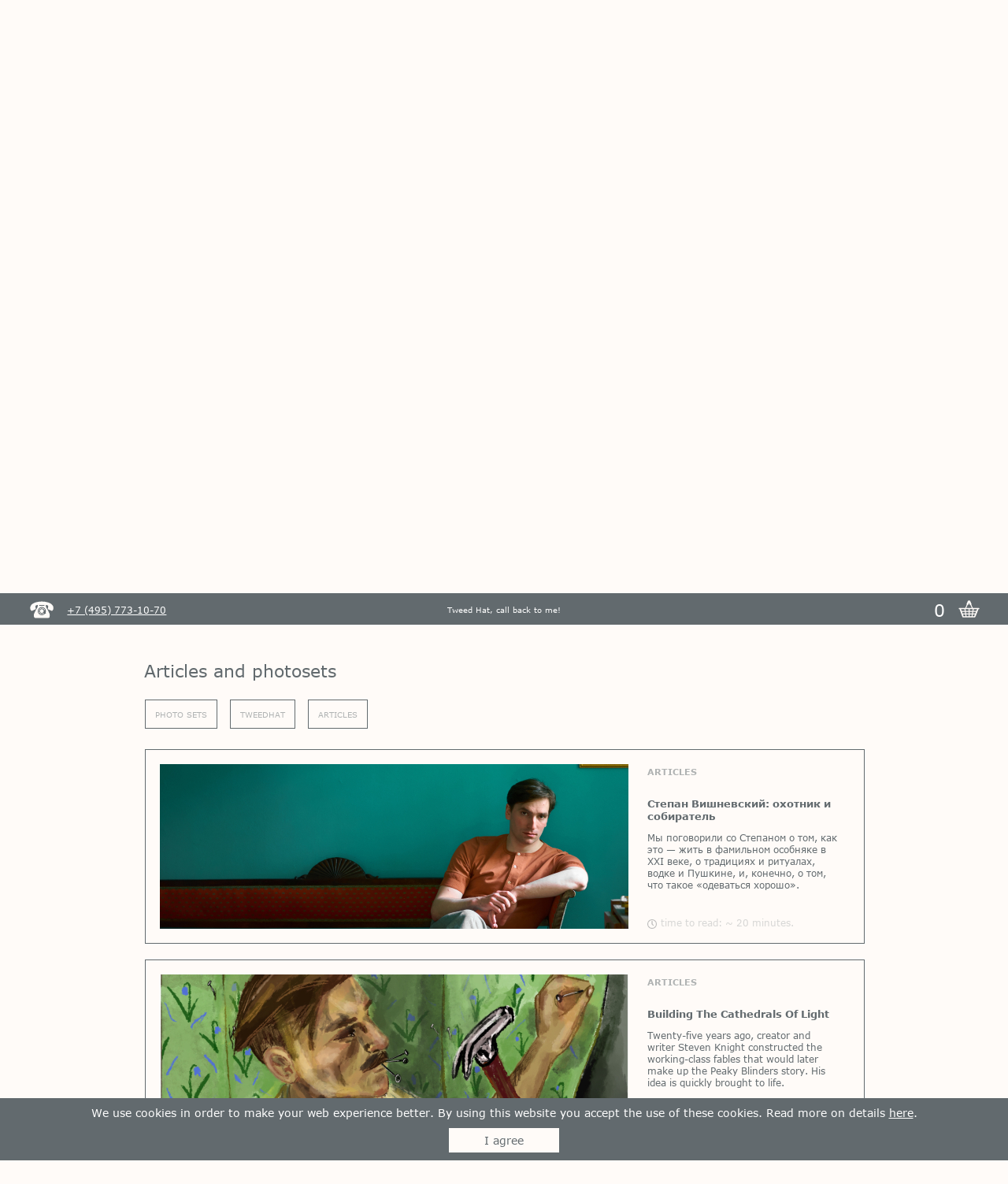

--- FILE ---
content_type: text/html; charset=UTF-8
request_url: https://tweedhat.ru/info/articles/en
body_size: 6913
content:
<!DOCTYPE html>
<html lang="en">
	<head>
		<meta http-equiv="Content-Type" content="text/html; charset=utf-8">

		<meta name="viewport" content="width=device-width, initial-scale=1, user-scalable=yes, maximum-scale=1"/>

		<title>Articles and photosets</title>

				<base href="https://tweedhat.ru/">

		<link rel="icon" type="image/x-icon" href="https://tweedhat.ru/favicon.ico?ver=7" />
		<!-- icons -->
			<link rel="icon" type="image/png" sizes="120x120" href="favicon.png?v=1">
			<link rel="icon" href="favicon.svg?v=1">
			<link rel="apple-touch-icon" sizes="180x180" href="/fav-icons/apple-touch-icon.png?v=7">
			<link rel="icon" type="image/png" sizes="32x32" href="/fav-icons/favicon-32x32.png?v=7">
			<link rel="icon" type="image/png" sizes="120x120" href="/fav-icons/favicon-120x120.png?v=1">
			<link rel="icon" type="image/png" sizes="194x194" href="/fav-icons/favicon-194x194.png?v=7">
			<link rel="icon" type="image/png" sizes="512x512" href="/fav-icons/favicon-512x512.png?v=1">
			<link rel="icon" type="image/png" sizes="192x192" href="/fav-icons/android-chrome-192x192.png?v=7">
			<link rel="icon" type="image/png" sizes="16x16" href="/fav-icons/favicon-16x16.png?v=7">
			<link rel="manifest" href="/fav-icons/site.webmanifest?v=7">
			<link rel="shortcut icon" href="/fav-icons/favicon.ico?v=7">
			<meta name="apple-mobile-web-app-title" content="Tweed Hat">
			<meta name="application-name" content="Tweed Hat">
			<meta name="msapplication-TileColor" content="#fffbf8">
			<meta name="msapplication-config" content="/fav-icons/browserconfig.xml?v=7">
			<meta name="theme-color" content="#fffbf8">
		 <!-- yandex link -->
			<link rel="canonical" href="https://tweedhat.ru/info/articles/en" />
	 
		<meta name="keywords" content="Harris Tweed, Stormy Kromer, history of the Harris Tweed, cloth by Harris Tweed">
		<meta name="description" content="Interesting and useful articles, that were writtten or translated specially for Tweed Hat.">

		<meta name="p:domain_verify" content="ebf58cf9f2447a14f0b3cb5328a996fe"/>

		<meta name="_token" content="enBsF3XhGwvINA6gNdbhh0b5YqU3JyglGMQVkDXE"/>


	</head>
	<body>
		
		<div class="wrapper">
			<div class="stick_menu">
				<div class="frame2">
										<div class="phone_block">
						<a href="tel:+7(495)7731070" class="a_white_active" title="Call us now" id="js_ya_ph">
							<span class="phone_icon"></span>
							<span>+7 (495) 773-10-70</span>
						</a>
					</div>
					<a href="https://tweedhat.ru/cart/en" class="cart_block  a_inverse" title="Watch items in cart">
						<span class="basket"></span>
						<span class="js_cat_qty" id="js_basket_qty" title="Watch items in cart">0</span>
					</a>
					<div class="callback a_inverse" id="js_callback" data-mfp-src="#js_to_callback">Tweed Hat, call back to me!</div>
				</div>
			</div>
			<header>
								<a href="https://tweedhat.ru/en" id="logo_wrap" title="Go to the main page">
					<img src="img/logo.svg?ver=3" id="logo" alt="Logo of the Tweed Hat shop" width="187" >
				</a>
				

				<div id="lang_block">
					<label><input type="radio" name="tst" value="ru" class="lan_ch"><img src="img/flag-ru.svg" width="38" title="Версия на русском языке" class="lan_ch_ru"></label>
					<label><input type="radio" name="tst" value="en" class="lan_ch"><img src="img/flag-gb.svg" width="38" title="Version in English" class="lan_ch_en"></label>
				</div>

				<div id="currency_block" class="custom-select" title="Choose currency">
					<select id="currency_select">
						<option value="0">&nbsp;</option>
						<option value="ru"  class="cur_ch  cur_rub" selected="selected"><span title="Цены в рублях" class="rub">p</span></option>
						<option value="eu"  class="cur_ch  cur_eur"><span title="Prices in euro" class="rub">t</span></option>
						<option value="do"  class="cur_ch  cur_dol"><span title="Prices in dollars" class="rub">v</span></option>
					</select>
				</div>

			</header>
							<div class="menu" data-uri-0="articles/en">
									<a href="info/our-philosophy/en" class="menu_item_wrap  a_inverse " title="Go to the page Our philosophy">Our philosophy</a>
				<a href="info/brands/en" class="menu_item_wrap  a_inverse " title="Go to the page On the Brands">On the Brands</a>
				<a href="info/how-to-get-your-head-size/en" class="menu_item_wrap  a_inverse " title="Go to the page How to know the head size?">How to know the head size?</a>
				<a href="info/atelier-tweed-hat/en" class="menu_item_wrap  a_inverse " title="Go to the page Atelier">Atelier</a>
				<a href="info/contacts/en" class="menu_item_wrap  a_inverse  a_bold " title="Go to the page Showrooms in MSK and SPb">Showrooms in MSK and SPb</a>
				<a href="info/delivery-payment/en" class="menu_item_wrap  a_inverse " title="Go to the page Payment and Delivery">Payment and Delivery</a>
				<a href="https://tweedhat.ru/calc/en" class="menu_item_wrap  a_inverse " title="Go to the page Delivery calculator">Delivery calculator</a>
							<span class="menu_item_wrap  a_active " title="The page Articles and photosets">Articles and photosets</span>
						<a href="info/gift-certificate/en" class="menu_item_wrap  a_inverse  a_bold " title="Go to the page The Gift Certificate">The Gift Certificate</a>
								</div>
			<hr class="frame2">
			
												<nav class="frame">
		<ul class="grid grid--center">
					<li class="grid__cell unit-1-6 unit--free">
				<div class="category_big_wrap">
											<a href="cat/caps/en" class="category_big_a1 a_nav   a_inverse " title="Go to the section Flat caps">
							<img src="img/categorys/caps_head.svg" class="category_big_head" alt="Section Flat caps">
							<div><span>Flat caps</span></div>
						</a>
									</div>
			</li>
					<li class="grid__cell unit-1-6 unit--free">
				<div class="category_big_wrap">
											<a href="cat/eight-piece-caps/en" class="category_big_a1 a_nav   a_inverse " title="Go to the section Eight-piece caps">
							<img src="img/categorys/eightpiece_head.svg" class="category_big_head" alt="Section Eight-piece caps">
							<div><span>Eight-piece caps</span></div>
						</a>
									</div>
			</li>
					<li class="grid__cell unit-1-6 unit--free">
				<div class="category_big_wrap">
											<a href="cat/hats/en" class="category_big_a1 a_nav   a_inverse " title="Go to the section Hats">
							<img src="img/categorys/hats_head.svg" class="category_big_head" alt="Section Hats">
							<div><span>Hats</span></div>
						</a>
									</div>
			</li>
					<li class="grid__cell unit-1-6 unit--free">
				<div class="category_big_wrap">
											<a href="cat/shirts/en" class="category_big_a1 a_nav   a_inverse " title="Go to the section Shirts">
							<img src="img/categorys/shirts_head.svg" class="category_big_head" alt="Section Shirts">
							<div><span>Shirts</span></div>
						</a>
									</div>
			</li>
					<li class="grid__cell unit-1-6 unit--free">
				<div class="category_big_wrap">
											<a href="cat/accessories/en" class="category_big_a1 a_nav   a_inverse " title="Go to the section Accessories">
							<img src="img/categorys/accessories_head.svg" class="category_big_head" alt="Section Accessories">
							<div><span>Accessories</span></div>
						</a>
									</div>
			</li>
					<li class="grid__cell unit-1-6 unit--free">
				<div class="category_big_wrap">
											<a href="cat/berets/en" class="category_big_a1 a_nav   a_inverse " title="Go to the section Berets">
							<img src="img/categorys/berets_head.svg" class="category_big_head" alt="Section Berets">
							<div><span>Berets</span></div>
						</a>
									</div>
			</li>
					<li class="grid__cell unit-1-6 unit--free">
				<div class="category_big_wrap">
											<a href="cat/jackets-and-coats/en" class="category_big_a1 a_nav   a_inverse " title="Go to the section Jackets and Coats">
							<img src="img/categorys/coats_jackets_head.svg" class="category_big_head" alt="Section Jackets and Coats">
							<div><span>Jackets and Coats</span></div>
						</a>
									</div>
			</li>
					<li class="grid__cell unit-1-6 unit--free">
				<div class="category_big_wrap">
											<a href="cat/waistcoats/en" class="category_big_a1 a_nav   a_inverse " title="Go to the section Waistcoats">
							<img src="img/categorys/waistcoats_head.svg" class="category_big_head" alt="Section Waistcoats">
							<div><span>Waistcoats</span></div>
						</a>
									</div>
			</li>
					<li class="grid__cell unit-1-6 unit--free">
				<div class="category_big_wrap">
											<a href="cat/knitwear-ye-olde-cappe/en" class="category_big_a1 a_nav   a_inverse " title="Go to the section Knitwear">
							<img src="img/categorys/knitwear_head.svg" class="category_big_head" alt="Section Knitwear">
							<div><span>Knitwear</span></div>
						</a>
									</div>
			</li>
					<li class="grid__cell unit-1-6 unit--free">
				<div class="category_big_wrap">
											<a href="cat/scarves/en" class="category_big_a1 a_nav   a_inverse " title="Go to the section Scarves">
							<img src="img/categorys/scarves_head.svg" class="category_big_head" alt="Section Scarves">
							<div><span>Scarves</span></div>
						</a>
									</div>
			</li>
					<li class="grid__cell unit-1-6 unit--free">
				<div class="category_big_wrap">
											<a href="cat/houseware/en" class="category_big_a1 a_nav   a_inverse " title="Go to the section Houseware">
							<img src="img/categorys/houseware_head.svg" class="category_big_head" alt="Section Houseware">
							<div><span>Houseware</span></div>
						</a>
									</div>
			</li>
					<li class="grid__cell unit-1-6 unit--free">
				<div class="category_big_wrap">
											<a href="cat/trousers/en" class="category_big_a1 a_nav   a_inverse " title="Go to the section Trousers">
							<img src="img/categorys/trousers_head.svg" class="category_big_head" alt="Section Trousers">
							<div><span>Trousers</span></div>
						</a>
									</div>
			</li>
					<li class="grid__cell unit-1-6 unit--free">
				<div class="category_big_wrap">
											<a href="cat/korob-korob/en" class="category_big_a1 a_nav   a_inverse " title="Go to the section KOROB KOROB">
							<img src="img/categorys/korob_korob_head.svg" class="category_big_head" alt="Section KOROB KOROB">
							<div><span>KOROB KOROB</span></div>
						</a>
									</div>
			</li>
					<li class="grid__cell unit-1-6 unit--free">
				<div class="category_big_wrap">
											<a href="cat/old-pal/en" class="category_big_a1 a_nav   a_inverse " title="Go to the section Old Pal">
							<img src="img/categorys/old_pal_head.svg" class="category_big_head" alt="Section Old Pal">
							<div><span>Old Pal</span></div>
						</a>
									</div>
			</li>
					<li class="grid__cell unit-1-6 unit--free">
				<div class="category_big_wrap">
											<a href="cat/drasvi-venn/en" class="category_big_a1 a_nav   a_inverse " title="Go to the section Drasvi Venn">
							<img src="img/categorys/drasvi_venn_head.svg" class="category_big_head" alt="Section Drasvi Venn">
							<div><span>Drasvi Venn</span></div>
						</a>
									</div>
			</li>
			</ul>
</nav>							
			<div class="frame2" id="js_scroll_cont"></div>

			
	<div class="main frame info  frame_items frame_adapt"  style="max-width:920px"  >
						<h1 class="m_b_24">Articles and photosets</h1>

				<div class="article grid">
			
					<div class="grid__cell m_b_10">
				
						<div class="page_tag cp" filt_id="f1">Photo sets</div>
					
						<div class="page_tag cp" filt_id="f2">Tweedhat</div>
					
						<div class="page_tag cp" filt_id="f3">Articles</div>
					
					</div>
				
					<div class="grid__cell m_b_20  fff  f3 ">
						<div class="articles_container">
							<div class="grid__cell unit-2-3-info">
								<a href="article/stepan-vishnevsky-the-hunter-and-the-gatherer/en" class="a_inverse"  title="Take a look at the  article">
									<img class="img_height img_phs_adapt" src="https://tweedhat.ru/img/articles/images/art_23_preview.jpg" hint_url="https://tweedhat.ru/img/articles/images/art_23_preview" img_shift="325" alt="Степан Вишневский: охотник и собиратель" title="Мы поговорили со Степаном о том, как это — жить в фамильном особняке в XXI веке, о традициях и ритуалах, водке и Пушкине, и, конечно, о том, что такое «одеваться хорошо»." />
								</a>
							</div>
							<div class="grid__cell unit-1-3-info">
								<div class="filter_name"><span>Articles</span></div>
								<h3>
									<a class="a_inverse" href="article/stepan-vishnevsky-the-hunter-and-the-gatherer/en" title="Take a look at the article">Степан Вишневский: охотник и собиратель</a>
								</h3>
								<h4><a href="article/stepan-vishnevsky-the-hunter-and-the-gatherer/en" class="a_inverse"  title="Take a look at the  article">Мы поговорили со Степаном о том, как это — жить в фамильном особняке в XXI веке, о традициях и ритуалах, водке и Пушкине, и, конечно, о том, что такое «одеваться хорошо».</a></h4>
								<p><a href="article/stepan-vishnevsky-the-hunter-and-the-gatherer/en" class="a_inverse"  title="Take a look at the  article"><img src="../img/articles/time_to_read.png?ver=1" />time to read: ~ 20 minutes.</a></p>
							</div>
						</div>
					</div>
				
					<div class="grid__cell m_b_20  fff  f3 ">
						<div class="articles_container">
							<div class="grid__cell unit-2-3-info">
								<a href="article/building-the-cathedrals-of-light/en" class="a_inverse"  title="Take a look at the  article">
									<img class="img_height img_phs_adapt" src="https://tweedhat.ru/img/articles/images/art_21_preview.jpg" hint_url="https://tweedhat.ru/img/articles/images/art_21_preview" img_shift="88" alt="Building The Cathedrals Of Light" title="Twenty-five years ago, creator and writer Steven Knight constructed the working-class fables that would later make up the Peaky Blinders story. His idea is quickly brought to life." />
								</a>
							</div>
							<div class="grid__cell unit-1-3-info">
								<div class="filter_name"><span>Articles</span></div>
								<h3>
									<a class="a_inverse" href="article/building-the-cathedrals-of-light/en" title="Take a look at the article">Building The Cathedrals Of Light</a>
								</h3>
								<h4><a href="article/building-the-cathedrals-of-light/en" class="a_inverse"  title="Take a look at the  article">Twenty-five years ago, creator and writer Steven Knight constructed the working-class fables that would later make up the Peaky Blinders story. His idea is quickly brought to life.</a></h4>
								<p><a href="article/building-the-cathedrals-of-light/en" class="a_inverse"  title="Take a look at the  article"><img src="../img/articles/time_to_read.png?ver=1" />time to read: ~ 5 minutes.</a></p>
							</div>
						</div>
					</div>
				
					<div class="grid__cell m_b_20  fff  f1 ">
						<div class="articles_container">
							<div class="grid__cell unit-2-3-info">
								<a href="photoset/photo-cabinet-tweed-hat-september-2019-part-2/en" class="a_inverse"  title="Take a look at the  photoset">
									<img class="img_height img_phs_adapt" src="https://tweedhat.ru/img/articles/images/photosets/phs_20_preview.jpg" hint_url="https://tweedhat.ru/img/articles/images/photosets/phs_20_preview" img_shift="145" alt="Photo cabinet in Tweed Hat (28-29 Sen. 2019) part 2" title="" />
								</a>
							</div>
							<div class="grid__cell unit-1-3-info">
								<div class="filter_name"><span>Photo sets</span></div>
								<h3>
									<a class="a_inverse" href="photoset/photo-cabinet-tweed-hat-september-2019-part-2/en" title="Take a look at the photoset">Photo cabinet in Tweed Hat (28-29 Sen. 2019) part 2</a>
								</h3>
								<h4><a href="photoset/photo-cabinet-tweed-hat-september-2019-part-2/en" class="a_inverse"  title="Take a look at the  photoset"></a></h4>
								<p><a href="photoset/photo-cabinet-tweed-hat-september-2019-part-2/en" class="a_inverse"  title="Take a look at the  photoset"><img src="../img/articles/time_to_read.png?ver=1" />time to read: ~ 6 minutes.</a></p>
							</div>
						</div>
					</div>
				
					<div class="grid__cell m_b_20  fff  f1 ">
						<div class="articles_container">
							<div class="grid__cell unit-2-3-info">
								<a href="photoset/photo-cabinet-tweed-hat-september-2019-part-1/en" class="a_inverse"  title="Take a look at the  photoset">
									<img class="img_height img_phs_adapt" src="https://tweedhat.ru/img/articles/images/photosets/phs_19_preview.jpg" hint_url="https://tweedhat.ru/img/articles/images/photosets/phs_19_preview" img_shift="193" alt="Photo cabinet in Tweed Hat (28-29 Sen. 2019) part 1" title="" />
								</a>
							</div>
							<div class="grid__cell unit-1-3-info">
								<div class="filter_name"><span>Photo sets</span></div>
								<h3>
									<a class="a_inverse" href="photoset/photo-cabinet-tweed-hat-september-2019-part-1/en" title="Take a look at the photoset">Photo cabinet in Tweed Hat (28-29 Sen. 2019) part 1</a>
								</h3>
								<h4><a href="photoset/photo-cabinet-tweed-hat-september-2019-part-1/en" class="a_inverse"  title="Take a look at the  photoset"></a></h4>
								<p><a href="photoset/photo-cabinet-tweed-hat-september-2019-part-1/en" class="a_inverse"  title="Take a look at the  photoset"><img src="../img/articles/time_to_read.png?ver=1" />time to read: ~ 5 minutes.</a></p>
							</div>
						</div>
					</div>
				
					<div class="grid__cell m_b_20  fff  f2 f1 ">
						<div class="articles_container">
							<div class="grid__cell unit-2-3-info">
								<a href="photoset/pop-up-teplaya-vstrecha-august-2019/en" class="a_inverse"  title="Take a look at the  photoset">
									<img class="img_height img_phs_adapt" src="https://tweedhat.ru/img/articles/images/photosets/phs_18_preview.jpg" hint_url="https://tweedhat.ru/img/articles/images/photosets/phs_18_preview" img_shift="179" alt="Pop up market Teplaya vstrecha. August 2019." title="" />
								</a>
							</div>
							<div class="grid__cell unit-1-3-info">
								<div class="filter_name"><span>Tweedhat</span><span>Photo sets</span></div>
								<h3>
									<a class="a_inverse" href="photoset/pop-up-teplaya-vstrecha-august-2019/en" title="Take a look at the photoset">Pop up market Teplaya vstrecha. August 2019.</a>
								</h3>
								<h4><a href="photoset/pop-up-teplaya-vstrecha-august-2019/en" class="a_inverse"  title="Take a look at the  photoset"></a></h4>
								<p><a href="photoset/pop-up-teplaya-vstrecha-august-2019/en" class="a_inverse"  title="Take a look at the  photoset"><img src="../img/articles/time_to_read.png?ver=1" />time to read: ~ 5 minutes.</a></p>
							</div>
						</div>
					</div>
				
					<div class="grid__cell m_b_20  fff  f2 f1 ">
						<div class="articles_container">
							<div class="grid__cell unit-2-3-info">
								<a href="photoset/st-patricks-day-in-tweed-hat-16-03-2019/en" class="a_inverse"  title="Take a look at the  photoset">
									<img class="img_height img_phs_adapt" src="https://tweedhat.ru/img/articles/images/photosets/phs_17_preview.jpg" hint_url="https://tweedhat.ru/img/articles/images/photosets/phs_17_preview" img_shift="17" alt="St. Patrick's Day in Tweed Hat, 16.03.2019." title="" />
								</a>
							</div>
							<div class="grid__cell unit-1-3-info">
								<div class="filter_name"><span>Tweedhat</span><span>Photo sets</span></div>
								<h3>
									<a class="a_inverse" href="photoset/st-patricks-day-in-tweed-hat-16-03-2019/en" title="Take a look at the photoset">St. Patrick's Day in Tweed Hat, 16.03.2019.</a>
								</h3>
								<h4><a href="photoset/st-patricks-day-in-tweed-hat-16-03-2019/en" class="a_inverse"  title="Take a look at the  photoset"></a></h4>
								<p><a href="photoset/st-patricks-day-in-tweed-hat-16-03-2019/en" class="a_inverse"  title="Take a look at the  photoset"><img src="../img/articles/time_to_read.png?ver=1" />time to read: ~ 5 minutes.</a></p>
							</div>
						</div>
					</div>
				
					<div class="grid__cell m_b_20  fff  f2 f1 ">
						<div class="articles_container">
							<div class="grid__cell unit-2-3-info">
								<a href="photoset/marie-in-kitay-gorod/en" class="a_inverse"  title="Take a look at the  photoset">
									<img class="img_height img_phs_adapt" src="https://tweedhat.ru/img/articles/images/photosets/phs_16_preview.jpg" hint_url="https://tweedhat.ru/img/articles/images/photosets/phs_16_preview" img_shift="290" alt="Marie in Kitay-gorod. Walk in retro style." title="" />
								</a>
							</div>
							<div class="grid__cell unit-1-3-info">
								<div class="filter_name"><span>Tweedhat</span><span>Photo sets</span></div>
								<h3>
									<a class="a_inverse" href="photoset/marie-in-kitay-gorod/en" title="Take a look at the photoset">Marie in Kitay-gorod. Walk in retro style.</a>
								</h3>
								<h4><a href="photoset/marie-in-kitay-gorod/en" class="a_inverse"  title="Take a look at the  photoset"></a></h4>
								<p><a href="photoset/marie-in-kitay-gorod/en" class="a_inverse"  title="Take a look at the  photoset"><img src="../img/articles/time_to_read.png?ver=1" />time to read: ~ 5 minutes.</a></p>
							</div>
						</div>
					</div>
				
					<div class="grid__cell m_b_20  fff  f1 ">
						<div class="articles_container">
							<div class="grid__cell unit-2-3-info">
								<a href="photoset/photo-cabinet-tweed-hat-december-2018-part-2/en" class="a_inverse"  title="Take a look at the  photoset">
									<img class="img_height img_phs_adapt" src="https://tweedhat.ru/img/articles/images/photosets/phs_15_preview.jpg" hint_url="https://tweedhat.ru/img/articles/images/photosets/phs_15_preview" img_shift="142" alt="Photo cabinet in Tweed Hat (8-9 Dec. 2018) part 2" title="" />
								</a>
							</div>
							<div class="grid__cell unit-1-3-info">
								<div class="filter_name"><span>Photo sets</span></div>
								<h3>
									<a class="a_inverse" href="photoset/photo-cabinet-tweed-hat-december-2018-part-2/en" title="Take a look at the photoset">Photo cabinet in Tweed Hat (8-9 Dec. 2018) part 2</a>
								</h3>
								<h4><a href="photoset/photo-cabinet-tweed-hat-december-2018-part-2/en" class="a_inverse"  title="Take a look at the  photoset"></a></h4>
								<p><a href="photoset/photo-cabinet-tweed-hat-december-2018-part-2/en" class="a_inverse"  title="Take a look at the  photoset"><img src="../img/articles/time_to_read.png?ver=1" />time to read: ~ 5 minutes.</a></p>
							</div>
						</div>
					</div>
				
					<div class="grid__cell m_b_20  fff  f1 ">
						<div class="articles_container">
							<div class="grid__cell unit-2-3-info">
								<a href="photoset/photo-cabinet-tweed-hat-december-2018-part-1/en" class="a_inverse"  title="Take a look at the  photoset">
									<img class="img_height img_phs_adapt" src="https://tweedhat.ru/img/articles/images/photosets/phs_14_preview.jpg" hint_url="https://tweedhat.ru/img/articles/images/photosets/phs_14_preview" img_shift="263" alt="Photo cabinet in Tweed Hat (8-9 Dec. 2018) part 1" title="" />
								</a>
							</div>
							<div class="grid__cell unit-1-3-info">
								<div class="filter_name"><span>Photo sets</span></div>
								<h3>
									<a class="a_inverse" href="photoset/photo-cabinet-tweed-hat-december-2018-part-1/en" title="Take a look at the photoset">Photo cabinet in Tweed Hat (8-9 Dec. 2018) part 1</a>
								</h3>
								<h4><a href="photoset/photo-cabinet-tweed-hat-december-2018-part-1/en" class="a_inverse"  title="Take a look at the  photoset"></a></h4>
								<p><a href="photoset/photo-cabinet-tweed-hat-december-2018-part-1/en" class="a_inverse"  title="Take a look at the  photoset"><img src="../img/articles/time_to_read.png?ver=1" />time to read: ~ 5 minutes.</a></p>
							</div>
						</div>
					</div>
				
					<div class="grid__cell m_b_20  fff  f1 ">
						<div class="articles_container">
							<div class="grid__cell unit-2-3-info">
								<a href="photoset/still-life-with-dutch-clay-pipes/en" class="a_inverse"  title="Take a look at the  photoset">
									<img class="img_height img_phs_adapt" src="https://tweedhat.ru/img/articles/images/photosets/phs_13_preview.jpg" hint_url="https://tweedhat.ru/img/articles/images/photosets/phs_13_preview" img_shift="104" alt="Photographic still life with clay pipes in the style of Dutch paintings of the XVII century." title="" />
								</a>
							</div>
							<div class="grid__cell unit-1-3-info">
								<div class="filter_name"><span>Photo sets</span></div>
								<h3>
									<a class="a_inverse" href="photoset/still-life-with-dutch-clay-pipes/en" title="Take a look at the photoset">Photographic still life with clay pipes in the style of Dutch paintings of the XVII century.</a>
								</h3>
								<h4><a href="photoset/still-life-with-dutch-clay-pipes/en" class="a_inverse"  title="Take a look at the  photoset"></a></h4>
								<p><a href="photoset/still-life-with-dutch-clay-pipes/en" class="a_inverse"  title="Take a look at the  photoset"><img src="../img/articles/time_to_read.png?ver=1" />time to read: ~ 5 minutes.</a></p>
							</div>
						</div>
					</div>
				
					<div class="grid__cell m_b_20  fff  f2 f3 ">
						<div class="articles_container">
							<div class="grid__cell unit-2-3-info">
								<a href="article/harris-tweed/en" class="a_inverse"  title="Take a look at the  article">
									<img class="img_height img_phs_adapt" src="https://tweedhat.ru/img/articles/images/art_7_preview.jpg" hint_url="https://tweedhat.ru/img/articles/images/art_7_preview" img_shift="285" alt="Harris Tweed" title="This is the extraordinary and very recent story of near disaster, hubris and tenacity, as Harris Tweed was almost lost to posterity." />
								</a>
							</div>
							<div class="grid__cell unit-1-3-info">
								<div class="filter_name"><span>Tweedhat</span><span>Articles</span></div>
								<h3>
									<a class="a_inverse" href="article/harris-tweed/en" title="Take a look at the article">Harris Tweed</a>
								</h3>
								<h4><a href="article/harris-tweed/en" class="a_inverse"  title="Take a look at the  article">This is the extraordinary and very recent story of near disaster, hubris and tenacity, as Harris Tweed was almost lost to posterity.</a></h4>
								<p><a href="article/harris-tweed/en" class="a_inverse"  title="Take a look at the  article"><img src="../img/articles/time_to_read.png?ver=1" />time to read: ~ 25 minutes.</a></p>
							</div>
						</div>
					</div>
				</div>
						</div>


			<div class="bottom_margin"></div>

		</div>

		<footer>
			<div class="frame pay_block">
				<img src="img/pay/paw.svg" alt="Payments via PayAnyWay service" class="pay_paw">
							</div>
			<div class="frame pay_block">
				<img src="img/pay/visa.svg" alt="We accept Visa cards" class="pay_visa">
				<img src="img/pay/mc.svg" alt="Mastercard cards are accepted" class="pay_mc">
			</div>

			


			<div class="ratings">
				<span class="ratings_header">You can read reviews here:</span>
				<a class="rate_blocks" href="https://goo.gl/maps/cZcc8a1GkTS2" target="_blank" >
					<span class="rate_prov rate_google" title="Page with rating and reviews on Google"></span>
					<span class="rate_stars_group">
						<span class="rate_stars_layer"></span>
						<span class="rate_stars_level" style="width: 63.6px;"></span>
						<span class="rate_stars" title="Rating on Google: 4.9 of 5"></span>
					</span>
					<span class="rate_rev_qty" title="Reviews count: 147">(147)</span>
				</a>

				<a class="rate_blocks" href="https://yandex.ru/maps/org/tweed_hat/235732712446/" target="_blank" >
					<span class="rate_prov rate_yandex" title="Page with rating and reviews on Yandex"></span>
					<span class="rate_stars_group">
						<span class="rate_stars_layer"></span>
						<span class="rate_stars_level" style="width: 64.9px;"></span>
						<span class="rate_stars" title="Rating on Yandex: 5.0 of 5"></span>
					</span>
					<span class="rate_rev_qty" title="Reviews count: 449">(449)</span>
				</a>

				
			</div>


			<div class="company_name">Tweed Hat</div>
			<div class="company_address">101000 <b>Moscow</b>, <br>Myasnitskaya st., 24/7s1, on the intercom 113#, entrance 12, 2nd floor.</div>

			<div class="company_operating_hours">Operating hours:<br>Monday to Friday, <b>from 11 am to 8 pm,</b><br>Saturday and Sunday, <b>from 12 noon to 8 pm.</b></div>
			<div class="company_phone">
				<a href="https://wa.me/79857731070" class="a_white_inactive" aria-label="Chat on WhatsApp" title="Chat on WhatsApp" target="_blank"><img src="img/socnet/chat-wa.svg" class="chat_image_icon"></a>
				<a href="https://t.me/+79857731070" class="a_white_inactive" aria-label="Chat on Telegram" title="Chat on Telegram" target="_blank"><img src="img/socnet/chat-tg.svg" class="chat_image_icon"></a>
				<b><a href="tel:+7 (495) 773-10-70" class="a_white_inactive">+7 (495) 773-10-70</a></b>
			</div>
			<div class="company_email">mail@tweedhat.ru</div>

			<div class="company_address2">191186 <b>St. Petersburg</b>,<br>Kazanskaya Street, 7M, office 204 (2nd floor)</div>

			<div class="company_operating_hours">Operating hours:<br>Monday to Friday, <b>from 11 am to 8 pm,</b><br>Saturday and Sunday, <b>from 12 noon to 8 pm,</b></div>
			<div class="company_phone">
				<a href="https://wa.me/79811348306" class="a_white_inactive" aria-label="Chat on WhatsApp" title="Chat on WhatsApp" target="_blank"><img src="img/socnet/chat-wa.svg" class="chat_image_icon"></a>
				<a href="https://t.me/+79811348306" class="a_white_inactive" aria-label="Chat on Telegram" title="Chat on Telegram" target="_blank"><img src="img/socnet/chat-tg.svg" class="chat_image_icon"></a>
				<b><a href="tel:+7 (981) 134-83-06" class="a_white_inactive">+7 (981) 134-83-06</a></b>
			</div>
			<div class="company_email">mail@tweedhat.ru</div>


							<div id="ipdata"  data-mfp-src="#js_ipdata" class="popup-with-form   el_link a_white_active  m_t_10" title="Read our contact legal information">Contact info</div>
			
			
			<div class="company_soc_mr10 m_t_24">
																		<a href="https://t.me/tweedhat" title="Our channel on Telegram" target="_blank"><img src="img/socnet/tg.svg?ver=1" alt="Our channel on Telegram"></a>
											<a href="https://www.youtube.com/@tweedhat_oldpal" title="Our channel on YouTube" target="_blank"><img src="img/socnet/you.svg?ver=1" alt="Our channel on YouTube"></a>
											<a href="https://vk.com/tweedhat" title="Our group on VKontakte" target="_blank"><img src="img/socnet/vk.svg?ver=1" alt="Our group on VKontakte"></a>
											<a href="https://www.pinterest.com/tweedhat/" title="We on Pinterest" target="_blank"><img src="img/socnet/pin.svg?ver=1" alt="We on Pinterest"></a>
												</div>
			<div class="company_copyright">Tweed Hat &copy; 2013-2026.</div>
		</footer>

		<div id="scroll_top" title="To the top of the page">^</div>



		<div class="pop_msg pm_0  white-popup-block mfp-hide" id="js_ipdata">
			<h5 class="pop_msg_h5">
				<img src="img/contacts.png?ver=2" class="img_cont" /> <br>
				<a href="https://tweedhat.ru/info/personal_data.pdf?ver=2" download="" id="js_ya_link" target="_blank">Privacy policy</a>
			</h5>
		</div>

		<div class="pop_msg pm_7  white-popup-block mfp-hide" id="js_to_callback">
			<h5 class="pop_msg_h5"  >Please, fill the fields below,<br>so we could call you back:</h5>
			<div class="pm_container">
				<div class="pm_row">
					<label class="form_left">name:</label>
					<div class="form_right">
						<input type="text" name="name" />
						<div class="hlp">how to call you</div>
						<span class="err"></span>
					</div>
				</div>
				<div class="pm_row">
					<label class="form_left">phone:</label>
					<div class="form_right">
						<span class="info_phone" id="js_info_ph">Digits in number: <em>0</em></span>
						<input type="text" name="phone" />
						<div class="hlp">we promise not to spam you</div>
						<span class="err"></span>
					</div>
				</div>
				<div class="pm_row">
					<label class="form_left">city:</label>
					<div class="form_right">
						<input type="text" name="city" />
						<div class="hlp">to know wether our time zones differ</div>
						<span class="err"></span>
					</div>
				</div>
				<div class="pm_row">
					<div class="pm_info">
						<label><input type="checkbox" name="reason[]" value="question" /> <p>I want to ask a question</p></label><br>
						<label><input type="checkbox" name="reason[]" value="visit" /> <p>I want to visit the <a href="info/contacts/en" target="_blank">showroom</a></p></label><br>
						<span class="err"></span>
					</div>
				</div>
			</div>
			<span id="js_callback_btn" class="pop_msg_btn a_none btn bg_btn el_link">Send</span>
		</div>

		<span  data-mfp-src="#js_ok" class="mfp-hide" id="js_get_ok"></span>
		<div id="js_ok" class="pop_msg pm_ok  white-popup-block mfp-hide">
			<h5 class="pop_msg_h5"></h5>
		</div>

		<div id="ajax_loader"><span></span></div>

		<div id="privacy_block" >
			<div>
				<p>We use cookies in order to make your web experience better. By using this website you accept the use of these cookies. Read more on details <a href="https://tweedhat.ru/privacy_policy/en" target="_blank">here</a>.</p><button id="js_privacy_btn_agr">I agree</button>
			</div>
		</div>

		<span id="hp2" sp_cb="https://tweedhat.ru/sp/callback" sp_bsq="https://tweedhat.ru/sp/bsk_qty"></span>



		<link rel="stylesheet" href="css/new.css?ver=196">
		<link rel="stylesheet" type="text/css" href="magnific/magnific-popup.css?ver=4">

		<script type="text/javascript" src="https://ajax.googleapis.com/ajax/libs/jquery/1.12.4/jquery.min.js"></script>
			<script type="text/javascript">
				if (typeof jQuery == 'undefined') {
					document.write(unescape("%3Cscript src='js/jquery-1.12.4.min.js' type='text/javascript'%3E%3C/script%3E"));
				}
			</script>

		<script src="magnific/jquery.magnific-popup.min.js" type="text/javascript"></script>

		<script type="text/javascript" src="js/jquery_index.js?ver=52"></script>

		 
		<link href="css/articles.css?ver=18" rel="stylesheet" type="text/css" />
		<script type="text/javascript" src="js/jquery_page.js?ver=7"></script>
		 


		<!-- Facebook Pixel Code -->
			<script>
			!function(f,b,e,v,n,t,s){if(f.fbq)return;n=f.fbq=function(){n.callMethod?
			n.callMethod.apply(n,arguments):n.queue.push(arguments)};if(!f._fbq)f._fbq=n;
			n.push=n;n.loaded=!0;n.version='2.12';n.queue=[];t=b.createElement(e);t.async=!0;
			t.src=v;s=b.getElementsByTagName(e)[0];s.parentNode.insertBefore(t,s)}(window,
			document,'script','//connect.facebook.net/en_US/fbevents.js');

			fbq('init', '984656711655065');
			fbq('track', "PageView");</script>
			<noscript><img height="1" width="1" style="display:none"
			src="https://www.facebook.com/tr?id=984656711655065&ev=PageView&noscript=1"
			/></noscript>
		<!-- End Facebook Pixel Code -->					
		<!-- Google Analytics -->
	<script type="text/javascript">
		(function(i,s,o,g,r,a,m){i['GoogleAnalyticsObject']=r;i[r]=i[r]||function(){
				(i[r].q=i[r].q||[]).push(arguments)},i[r].l=1*new Date();a=s.createElement(o),
				m=s.getElementsByTagName(o)[0];a.async=1;a.src=g;m.parentNode.insertBefore(a,m)
			})(window,document,'script','//www.google-analytics.com/analytics.js','ga');
				ga('create', 'UA-39690354-1', 'auto');
				ga('send', 'pageview');
	</script>
<!-- /Google Analytics -->

		<!-- Yandex.Metrika counter -->
<script type="text/javascript" >
   (function(m,e,t,r,i,k,a){m[i]=m[i]||function(){(m[i].a=m[i].a||[]).push(arguments)};
   m[i].l=1*new Date();
   for (var j = 0; j < document.scripts.length; j++) {if (document.scripts[j].src === r) { return; }}
   k=e.createElement(t),a=e.getElementsByTagName(t)[0],k.async=1,k.src=r,a.parentNode.insertBefore(k,a)})
   (window, document, "script", "https://mc.yandex.ru/metrika/tag.js", "ym");

   ym(20777830, "init", {
        clickmap:true,
        trackLinks:true,
        accurateTrackBounce:true,
        webvisor:true,
        ecommerce:"dataLayer"
   });
   window.dataLayer = window.dataLayer || [];
</script>
<noscript><div><img src="https://mc.yandex.ru/watch/20777830" style="position:absolute; left:-9999px;" alt="" /></div></noscript>
<!-- /Yandex.Metrika counter -->			
	</body>
</html>

--- FILE ---
content_type: text/css
request_url: https://tweedhat.ru/css/new.css?ver=196
body_size: 7522
content:
@font-face{font-family:"rub";src:url("./../fonts/rouble.eot?#iefix") format("embedded-opentype"),url("./../fonts/rouble.woff2") format("woff2"),url("./../fonts/rouble.woff") format("woff"),url("./../fonts/rouble.ttf") format("truetype"),url("./../fonts/rouble.svg#rouble") format("svg");font-weight:normal;font-style:normal}@font-face{font-family:"verdana";src:url("./../fonts/verdana.eot?#iefix") format("embedded-opentype"),url("./../fonts/verdana.woff2") format("woff2"),url("./../fonts/verdana.woff") format("woff"),url("./../fonts/verdana.ttf") format("truetype"),url("./../fonts/verdana-regular.svg#Verdana Regular") format("svg");font-weight:normal;font-style:normal}@font-face{font-family:"verdana_bold";src:url("./../fonts/verdana-bold.eot?#iefix") format("embedded-opentype"),url("./../fonts/verdana-bold.woff2") format("woff2"),url("./../fonts/verdana-bold.woff") format("woff"),url("./../fonts/verdana-bold.ttf") format("truetype"),url("./../fonts/verdana-bold.svg#Verdana Bold") format("svg");font-weight:normal;font-style:normal}*{margin:0;padding:0;border:0;outline:0}article,aside,details,figcaption,figure,footer,header,hgroup,main,nav,section,summary{display:block}audio,canvas,video{display:inline-block}html{font-family:sans-serif;-ms-text-size-adjust:100%;-webkit-text-size-adjust:100%}body{margin:0}a{background:rgba(0,0,0,0)}a:focus{outline:thin dotted}a:active,a:hover{outline:0}img{border:0}button,input,select,textarea{font-family:inherit;font-size:100%;margin:0}button,input{line-height:normal}button,select{text-transform:none}button,html input[type=button],input[type=reset],input[type=submit]{-webkit-appearance:button;cursor:pointer}button[disabled],html input[disabled]{cursor:default}input[type=checkbox],input[type=radio]{box-sizing:border-box;padding:0}input[type=search]{-webkit-appearance:textfield;-moz-box-sizing:content-box;-webkit-box-sizing:content-box;box-sizing:content-box}input[type=search]::-webkit-search-cancel-button,input[type=search]::-webkit-search-decoration{-webkit-appearance:none}button::-moz-focus-inner,input::-moz-focus-inner{border:0;padding:0}textarea{overflow:auto;vertical-align:top}table{border-collapse:collapse;border-spacing:0}html{font-size:10px}body{display:flex;flex-direction:column;min-height:100vh}.wrapper{flex-grow:1}body{font-family:"verdana";font-size:1rem;font-weight:400;color:#626a6e;background-color:#fffbf8}a{color:#626a6e;text-decoration:underline}a:hover{outline:0;text-decoration:none}h1,h2,h3,h4,h5,h6{font-weight:normal}h1{margin-top:4.5rem;font-size:2.2rem;line-height:2.5rem;font-weight:normal}hr{border-top:1px solid #626a6e}b{font-family:"verdana_bold";font-weight:400}table{border-collapse:collapse}td{padding:.3rem .5rem .4rem;text-align:center;border:1px solid #626a6e}thead{background-color:#dadada}thead td{padding:.8rem .5rem .7rem}tfoot td{padding:.8rem .5rem .9rem}#scroll_top{display:none;position:fixed;bottom:3rem;left:2rem;width:3rem;height:3rem;border-radius:50%;background-color:#626a6e;border:.3rem solid #fff;transition:all .3s ease-out 0s;-webkit-transition:all .3s ease-out 0s;-moz-transition:all .3s ease-out 0s;font-size:2.2rem;line-height:3.4rem;font-weight:100;text-align:center;color:#fff;z-index:5;opacity:.7}#scroll_top:hover{cursor:pointer;opacity:1}.phone_block{display:block;float:left;margin-left:3rem;margin-top:.9rem;font-size:1.2rem;line-height:2.5rem}.phone_icon{display:block;float:left;margin-right:1.6rem;width:3.3rem;height:2.3rem;background-image:url("../img/phone.svg");background-size:3.3rem;background-position:center;background-repeat:no-repeat}.callback{color:#fff;cursor:pointer;text-align:center;width:16rem;margin:0 auto;padding-top:.9rem}.callback:hover{color:#fff;cursor:pointer}.stick_menu{position:fixed;z-index:101;top:0;width:100%;height:4rem;line-height:2.5rem;background-color:#626a6e}.cart_block{display:block;float:right;margin-top:.8rem;margin-right:3rem;font-size:2.2rem;line-height:2.6rem;color:#fff}.cart_block:hover{color:#fff}.basket{display:block;float:right;margin-left:1.6rem;width:2.8rem;height:2.4rem;background-image:url("../img/basket.svg");background-size:2.7rem;background-position:center;background-repeat:no-repeat}header{padding-top:6.5rem}#logo_wrap{width:18.7rem;display:block;margin:0 auto}#logo{width:100%;height:auto;background:none}.menu{position:relative;margin:2.1rem auto 0;text-align:center}.menu .menu_item_wrap{font-size:1.2rem;line-height:1.4rem;display:inline-block;margin:0 .75rem 1.5rem}.menu .a_inverse{border-bottom:1px solid #fffbf8}.menu a:hover,.a_active,.news_block a{border-bottom:1px solid #626a6e;text-decoration:none}nav ul{list-style:none;margin:0 auto}nav li{padding-top:4rem;padding-bottom:3rem;width:15.8rem}nav div div{text-align:center;margin-top:101%;margin-left:-0.1rem;width:102%}.news_block{position:relative;width:100%;height:29.4rem;overflow:hidden}.news_image{position:relative;z-index:1;width:100%}.news_image ul{position:relative;list-style:none}.news_image.news_adapt_bgr{position:absolute;height:29.4rem;background-color:#f1f1f1}.img_rotator a{border:0}.img_rotator img{width:auto;height:100%}.news_text_block{position:relative;z-index:2;width:44.5rem;margin-left:8rem;padding-top:3.6rem}.news_text_block a:hover{border:0}.news_header{width:15.1rem;height:7.4rem;margin:0 auto}.news_header>img{width:150px}.news_arr_up,.news_arr_down,.news_arr_down>div,.news_arr_up>div,.news_arr_down>div>div{width:2.5rem;height:1.3rem;margin:0 auto}.news_arr_up>div,.news_arr_down>div,.news_arr_down>div>div,.news_arr_up>div>div,.news_arr_down>div>div>div{cursor:pointer;background-image:url("../img/arrow_up.png?ver=3");background-position:50% 50%;background-repeat:no-repeat}.news_arr_down{margin-top:1.5rem}.news_arr_down>div{cursor:pointer;background-image:url("../img/arrow_down.png?ver=3");background-position:50% 50%;background-repeat:no-repeat}.news_arr_up,.news_arr_up>div,.news_arr_down,.news_arr_down>div{margin-top:1.5rem;margin-bottom:1.5rem}.news_text{width:44.5rem;height:8.8rem;overflow:hidden}.news_text p{text-align:center;margin:0 auto;padding-bottom:1.8rem;font-size:1.2rem;line-height:1.44rem}.news_text p em{font-style:italic;padding-right:1.5rem}.news_text p big{font-size:1.2rem;line-height:1.44rem}.news_container{width:44.5rem;padding-top:.3rem}.catalog_title{margin:3rem auto 1.5rem;width:15.2rem;height:7.7rem}.category_big_wrap{position:relative;width:100%;padding-bottom:100%;font-size:1.2rem;line-height:1.6rem}.category_big_a1{position:absolute;top:0;left:0;width:100%;height:100%;border:1px solid #626a6e;text-decoration:none}.category_big_head{position:absolute;top:0;bottom:0;left:0;right:0;width:auto;height:80%;margin:auto}.category_big_a2{text-decoration:none}.category_big_title{display:block;margin:0 auto;padding-top:1rem;margin-bottom:1rem;max-width:100%}.catalog_rare_wide_image{width:60%}.catalog_rare_wide_image_2{width:55%}.category_name{text-align:center;margin-top:101%;margin-left:-0.1rem;width:102%}.info h2{width:100%;font-size:1.2rem;line-height:1.4rem;font-weight:normal;border-bottom:1px solid #626a6e;text-transform:uppercase}.info ul{list-style-type:disc}.info ul li,.info ol li{text-indent:0px}.question{margin-top:1.5rem;margin-bottom:.3rem;text-indent:1.5rem;font-family:"verdana_bold"}.question:before{content:"–";position:absolute;margin-left:-3rem;margin-top:-0.1rem}.row_mb_18 p{margin-bottom:1.8rem}.row_mb_16 p{margin-bottom:1.6rem}.row_mb_9 p{margin-bottom:.9rem}.tag_logo{display:inline;float:left;margin:1rem 1.5rem .5rem .3rem}.cat_it_name{font-size:.9rem;line-height:1rem}.cat_it_price{font-size:1.2rem;line-height:1.4rem}.cat_image{float:left;width:12.2rem;margin-left:2rem;margin-right:1.6rem}.filter_button{display:inline-block;padding:.3rem .5rem;margin-right:.7rem;border:1px solid #626a6e;background-color:#fff;text-decoration:none}.filter_button:hover{background-color:#fffbf8}.filter_button.active{background-color:#dadada}.filter_info_arr{height:1.4rem;vertical-align:middle}.cat_descr_wrap{max-width:44.3rem}.cat_descr_bottom_wrap{font-size:1rem;line-height:1.4rem}.cat_descr_top_wrap{font-size:1rem;line-height:1.5rem}.cat_image_vert_l{float:left;width:13%;margin:1rem 2rem 2rem 0rem}.adaptive_video{width:100%;display:flex;flex-wrap:wrap;flex-direction:column;align-content:center}.adaptive_video iframe{border:0;width:100%;object-fit:cover;aspect-ratio:560/315}.tag_image_l,.tag_image_l_v{float:left}.tag_image_r,.tag_image_r_v{float:right}.tag_image_l_v,.tag_image_r_v{width:13%;margin:1rem 2rem 2rem}.tag_image_l,.tag_image_r{width:25%;max-width:45.1rem;margin:1rem 2rem 2rem}.tag_img_wrapped_r{float:right;width:30rem;margin:.5rem 0rem .5rem 1.5rem}.tag_img_wrapped_r img{width:100%}.tag_img_wrapped_l{float:left;width:30rem;margin:.5rem 1.5rem .5rem 0rem}.tag_img_wrapped_l img{width:100%}.item_cart h2{margin-top:.5rem;margin-bottom:.6rem;font-size:1.2rem;line-height:1.4rem}.item_cart h3{margin-top:1.5rem;margin-bottom:.2rem;font-size:1.2rem;line-height:1.4rem;text-transform:uppercase;border-bottom:1px solid #626a6e}.item_cart h4{margin-bottom:1.2rem;text-shadow:0 0 #000}.item_cart table{width:100%;text-align:center;vertical-align:middle;border-collapse:collapse;border:1px solid #626a6e}.item_cart thead td{height:1.6rem;vertical-align:bottom;padding-bottom:.1rem}.item_cart td{height:3.4rem;padding-left:.5rem;padding-right:.5rem;border:1px solid #626a6e}.item_cart ul{padding:.2rem 0 .2rem 1.6rem;list-style-position:outside}.item_cart li{font-size:1.2rem;line-height:1.4rem}.item_cart .btn{width:100%;min-height:3.3rem}.item_cart .preorder_price{padding-top:4rem}.item_cart .preorder_price h4{display:inline;font-size:1.2rem;line-height:1.4rem;text-transform:uppercase;border:0}.item_cart .preorder_price em{font-size:1.3rem;font-style:normal;font-weight:bold}.item_cart #js_preorder{margin-top:1rem}.video_in_desc{border:0;width:278px;height:186px}.btn .cap{display:inline-block;vertical-align:top;padding-top:1rem;text-transform:uppercase}.btn .price{display:inline-block;padding-top:.3rem;font-size:2.2rem;line-height:2.6rem}.share div{display:inline-block}.share .cap{vertical-align:top;padding-top:.7rem}.frame.item_cart .js_sticksy_parent{display:flex}.frame.item_cart .js_sticksy_children{flex:1;min-height:10rem}.pop_msg{position:relative;margin:0 auto;padding:.1rem .1rem;max-width:51.4rem;min-height:14rem;background-color:#fffbf8;box-shadow:.7rem .8rem .6rem rgba(90,89,89,.5)}.pop_msg input[type=text],.pop_msg textarea{display:block;margin:0 auto;width:94%;max-width:18.8rem}.pop_msg .err{display:block;padding-top:.2rem;text-align:center;vertical-align:top;font-weight:400;font-family:"verdana_bold";line-height:1.5rem}.pop_msg .hlp{margin-left:.1rem;line-height:1.1rem}.pm_7 .form_right{margin-right:5rem}.pm_7 .form_right .err{text-align:left}.pm_7 .hlp{font-size:1.2rem;color:#bbbdbf}.pm_7 .info_phone{float:right}.pm_7 .info_phone.bad{color:#d25454}.pm_7 .info_phone.ok{color:#54ad74}.pm_8 .form_left{max-width:13rem;padding-top:.1rem}.pm_8 .form_right{margin-right:0rem;max-width:15.5rem}.pm_8 .form_right input[type=text]{max-width:14rem;margin:0;text-align:center}.pm_8 .err_block{position:relative;padding:2.2rem 0 2rem;margin:0 auto;max-width:32rem;text-align:center;font-weight:400;font-family:"verdana_bold";line-height:1.5rem}.pm_8 .err_block .res_err{color:#e42222}.pm_8 .err_block .res_info{color:#5992af}.pm_8 .pop_msg_btn{padding:0;margin:1.8rem auto 0}.pm_container{width:98%;max-width:40rem;margin:0 auto;text-align:center;font-size:1.2rem}.pm_0{min-height:24rem}.pm_0 h5{line-height:2.6rem}#js_ipdata{min-height:27rem}.pm_row{margin-bottom:1rem;clear:both}.pm_info{padding-bottom:1rem}.form_left{display:inline-block;margin:0 auto;width:100%;max-width:10rem;padding-right:.5rem;text-align:right;vertical-align:top;cursor:auto}.form_right{display:inline-block;width:90%;max-width:20rem;text-align:left}.pop_msg_close{display:block;width:2.5rem;height:2.4rem;background-image:url("../img/close.png?ver=3");background-position:50% 50%;background-repeat:no-repeat;position:absolute;top:2.6rem;right:2.6rem}.pop_msg_h5,.pop_msg_h6{font-size:1.4rem;line-height:1.6rem;text-align:center}.pop_msg_h5{margin-top:6.5rem;margin-bottom:1.8rem}.pop_msg_h6{margin:0 auto 1.8rem}.pop_msg_btn{width:100%;max-width:15.9rem;height:3.8rem;margin:0 auto 3.3rem;font-size:1.2rem;line-height:3.9rem}.cart{display:block;margin:0 auto;width:99%;max-width:74rem !important}.cart .too_wide_wrap{width:99%;max-width:74rem !important;overflow-x:scroll}.cart table{width:100%}.cart thead td:nth-of-type(1){max-width:35.5rem}.cart thead td:nth-of-type(5){min-width:6rem}.cart .btn{width:11.2rem;display:inline-block;padding:.7rem .2rem;text-align:center;border:1px solid #626a6e;border-radius:0}.del{padding:.2rem .5rem;text-align:center;border:1px solid #626a6e;cursor:pointer}.order{display:block;margin:0 auto;width:99%;max-width:64rem !important;font-size:1.2rem;line-height:1.4rem}.order textarea{height:4rem;line-height:1.6rem}.order .btn,.calculator .btn{display:inline-block;box-sizing:content-box;min-width:13rem;padding:.7rem 1rem;text-align:center;border:1px solid #626a6e}.row_left,.row_right{display:inline-block;vertical-align:top}.row_left h3,.row_right h3{font-size:1.4rem;line-height:1.7rem;padding-bottom:.5rem}.row_left{width:21%;max-width:13rem}.row_right{width:78%;max-width:50rem}label{display:inline-block;cursor:pointer;margin-bottom:.5rem}label>span{display:inline-block;width:1.1rem;height:1.1rem;margin-right:.5rem;border:1px solid #626a6e;background-color:#fff}label>p{display:inline;vertical-align:bottom;line-height:1.8rem;font-family:"verdana"}.cdek_pvz_list_radio{font-size:12px;line-height:18px}.cdek_pvz_list_desc_intense{font-size:16px}.cdek_pvz_list_desc_regular{font-size:14px}.cdek_pvz_list_header_1{font-family:"verdana_bold";font-size:17px}.cdek_pvz_list_header_2{font-family:"verdana_bold";font-size:16px;margin-bottom:8px;line-height:17px}.error{display:block;margin-top:.4rem;margin-left:1.3rem;vertical-align:top;font-family:"verdana_bold";font-weight:400;color:#bb0303}#js_promo_inp>span,#js_cert_inp span{display:inline-block;width:9rem;height:1.8rem;line-height:1.8rem;border:1px solid #61696e;background-color:rgba(97,105,110,.21);text-align:center;vertical-align:top;cursor:pointer}footer{margin:0 auto;width:100%;font-size:1.2rem;line-height:1.44rem;text-align:center;color:#fff;background-color:#626a6e}.pay_block{display:block;text-align:left;padding-top:5px}.pay_paw{height:22px;margin-right:15px}.pay_robo{height:22px}.pay_visa{height:15px;padding-bottom:12px;margin-right:13px}.pay_mc{height:32px}.company_name{padding-top:2.3rem;line-height:2rem}.company_operating_hours{padding-top:1.1rem;line-height:1.44rem}.company_operating_hours b{color:#fff !important;text-shadow:0px 0px 1px #fff;background-color:#626a6e;text-decoration:none;font-size:1.2rem;font-weight:normal;font-family:"verdana"}.company_phone{display:grid;grid-template-columns:16px 17px auto;column-gap:8px;justify-content:center;align-items:center;margin-top:.2rem;color:#fff !important;text-shadow:0px 0px 1px #fff;background-color:#626a6e;text-decoration:none;font-size:1.2rem;line-height:1.44rem}.chat_image_icon{width:100%}.chat_images_group{display:grid;grid-template-columns:40px 34px;column-gap:16px;justify-content:start;align-items:center}.chat_image_icon_link,.chat_image_icon_link:hover{text-decoration:none;cursor:pointer}.chat_image_icon_standalone{width:100%;border-radius:50%;box-shadow:3px 3px 5px 0px rgba(28,28,28,.9)}a.chat_image_icon_link:last-of-type .chat_image_icon_standalone{border:4px solid #fff}.company_address2{margin-top:2.9rem}.company_email a{text-decoration:none;color:#fff}.company_email a:hover{text-decoration:underline}div[class^=company_soc] a:last-of-type{margin-right:0}div[class^=company_soc] img{display:inline-block;width:29px;border-radius:6px;box-shadow:2px 2px 2px 0px rgba(28,28,28,.7)}.company_soc_mr10 a{margin-right:1rem}.company_copyright{margin-top:2rem;margin-bottom:1.8rem}.socnets_tg_invite{border:1px solid #fff;max-width:765px;margin:0 auto;padding:13px}.socnets_tg_invite h3{font-size:1.3rem;margin-bottom:.4rem;font-family:"verdana_bold";font-weight:400}.socnets_tg_invite ul{list-style-type:none;position:relative}.socnets_tg_invite ul li::before{content:"-";position:relative;font-size:1.2rem;margin-right:.5rem}select{margin:0;font-family:"verdana";font-size:1.2rem;line-height:1.4rem;border:1px solid #626a6e;border-radius:0px;color:#626a6e;box-sizing:content-box}.wrapper{width:100%}.bottom_margin{width:100%;height:5rem}.rub{font-family:"rub"}.rubb{font-family:"rubb"}.tt{text-decoration:line-through}.anchor{display:block;margin-top:-5rem;margin-bottom:5rem;text-decoration:none;line-height:0}.main{font-size:1.2rem;line-height:1.4rem}.center{margin:0 auto}.ul_big_disc li{font-size:1.6rem;line-height:1.6rem}.ul_big_disc span{font-size:1.2rem;line-height:1.4rem}.ul_inside{list-style-position:inside}.ul_outside,.ol_outside{padding-left:1.6rem;list-style-position:outside}.ol_outside li{padding-left:.7rem}.rborder{border-right:1px solid #626a6e}.text_max_h{height:100%}.text_v_center{vertical-align:middle !important}.text_sm{font-size:1.1rem;line-height:1.3rem}.img_a{display:inline-block;margin:0 1.2rem;vertical-align:middle}.img_wide{width:100%}.img_center{display:block;margin:0 auto}.img_v_center{vertical-align:top;margin-top:7%}.img_auto{max-width:100%}.img_limit_width{max-width:200px}.img_brand-image{max-width:250px}.too_wide{overflow-x:scroll}.img_cont{border:0;outline:0}.tal{text-align:left}.tar{text-align:right}.tac{text-align:center}.taj{text-align:justify}input,textarea{padding:.2rem .5rem;font-family:"verdana";font-size:1.2rem;line-height:1.4rem;color:#626a6e;border:1px solid #626a6e;border-radius:0;background-color:#fff}.inp_l,.inp_xl{width:93%;max-width:33.8rem}.inp_xl{padding:0rem 1rem}.inp_l{padding:.2rem 1rem}.inp_m{width:5.6rem;padding:.2rem 1rem}.inp_m2{width:8rem;padding:.2rem 1rem}.inp_s{width:3rem;padding:.2rem 1rem}.inp_xs{width:2rem;padding:.3rem 0}input[type=radio]{display:none}input[type=radio]:checked+label>span{background-color:#626a6e}.el_link{cursor:pointer}.a_inverse{text-decoration:none}.a_bold{font-family:"verdana_bold"}.a_inverse:hover{text-decoration:underline}.a_none,.a_none:hover{text-decoration:none}.a_nav_active span{border-bottom:1px solid #626a6e}.a_nav span,.a_nav:hover{text-decoration:none}.a_nav:hover span{border-bottom:1px solid #626a6e;text-decoration:none}.a_white_active{color:#fff;text-decoration:underline}.a_white_active:hover{text-decoration:none}.a_white_inactive{color:#fff;text-decoration:none}.a_white_inactive:hover{text-decoration:underline}.btn{display:block;text-align:center;border:1px solid #626a6e}.btn_block{width:26.6rem}.bg_btn{background-color:#fff}.bg_btn:hover{background-color:#dadada}.frame2{width:99%;margin:0 auto}.frame{width:94.8%;max-width:92rem;margin:0 auto}.error h2{font-size:1.6rem}.error h3{font-size:1.2rem;max-width:90%;border-bottom:1px solid #626a6e}.error h3+h3{font-family:"verdana";word-wrap:break-word}.row_right .error,.form_right .err,.pop_msg .err{color:#e42222;position:relative}.error_arr{position:absolute;z-index:3;width:.9rem;height:1.5rem;margin-top:-0.1rem;margin-left:-1.3rem;background-image:url("../img/arrows_set.png");background-position:-0.7rem 0rem;background-repeat:no-repeat;color:#e42222}.info_block{position:relative;display:block;margin-top:.4rem;margin-left:1.3rem;vertical-align:top;font-family:"verdana_bold";font-weight:400;color:#57c7ff}.ratings{display:grid;grid-template-columns:1fr 1fr;grid-template-areas:"heading heading" "rate-first rate-second";column-gap:15px;justify-content:center;margin:2rem 0 1rem}.ratings_header{grid-area:heading;margin:1rem 0 .6rem}.rate_blocks{color:#fffbf8;cursor:pointer}.ratings .rate_blocks:first-of-type{grid-area:rate-first;justify-self:right}.ratings .rate_blocks:last-of-type{grid-area:rate-second;justify-self:left;margin-top:2px}.rate_prov{position:relative;display:block;float:left;height:1.2rem;margin-right:.8rem}.rate_stars_group{position:relative;display:block;float:left;margin-left:0;margin-top:1px;width:65px;height:12px}.rate_stars_layer{position:absolute;z-index:1;display:block;float:left;margin-top:2px;margin-left:1px;width:65px;height:12px;background-color:#fffbf8}.rate_stars_level{position:absolute;z-index:2;display:block;float:left;margin-top:2px;margin-left:1px;max-width:66px;height:12px;background-color:#fc0}.rate_stars{position:absolute;z-index:3;display:block;float:left;margin-top:1px;margin-left:0px;width:67px;height:14px;background-image:url("https://tweedhat.ru/img/empty_stars.svg?ver=1");background-size:contain;background-position:left top;background-repeat:no-repeat}.rate_rev_qty{display:block;float:left;margin-top:3px;margin-left:9px;height:13px;font-size:8px}.rate_google{margin-top:0;width:52px;height:18px;background-image:url("https://tweedhat.ru/img/name_google.svg?ver=1");background-size:contain;background-position:center;background-repeat:no-repeat}.rate_yandex{margin-top:0;width:38px;height:15px;background-image:url("https://tweedhat.ru/img/name_yandex.svg?ver=1");background-size:contain;background-position:center;background-repeat:no-repeat}#privacy_block{position:fixed;overflow:hidden;z-index:10006;bottom:0px;width:100%;border:0;background-color:#626a6e}#privacy_block div{width:90%;margin:0 auto;padding-top:1rem;padding-bottom:1rem;font-size:1.4rem;line-height:1.8rem;color:#fff;text-align:center}#privacy_block a{color:#fff;text-decoration:underline}#privacy_block a:hover{text-decoration:none}#privacy_block #js_privacy_btn_agr{display:block;width:14rem;margin:1rem auto auto;padding:.7rem .2rem;text-align:center;border:0;border-radius:0;color:#626a6e;background-color:#fffbf8;cursor:pointer}#privacy_block #js_privacy_btn_agr:hover{background-color:#e3e3e3}#privacy_block #js_privacy_btn_close{display:block;position:absolute;top:1rem;right:1rem;cursor:pointer;font-size:2rem;line-height:2rem;font-weight:bold;background-color:#626a6e;color:#fff}#ajax_loader{display:none;position:fixed;overflow:hidden;z-index:106;top:0;width:100%;height:100%;background-color:rgba(0,0,0,.8)}#ajax_loader span{position:fixed;z-index:107;top:43%;left:47%;width:8.2rem;height:8.2rem;background-image:url("../img/ajax-loader.gif?ver=3");background-position:50% 50%;background-repeat:no-repeat}#lang_block{position:absolute;top:67px;right:34px;width:38px}#lang_block label{position:relative;margin-bottom:6px;display:block}#lang_block label img{display:block;margin-right:0px;width:38px;border:1px solid #626a6e;filter:grayscale(0.9);box-sizing:border-box}#lang_block input:checked+img{filter:grayscale(0.1)}#currency_block.custom-select{position:absolute;top:138px;right:34px;width:38px;height:33px;font-size:18px}#currency_block.custom-select select{display:none}div.select-selected{background-color:#fffbf8;padding:3px 0px 6px 2px;border-top:1px solid #626a6e;border-left:1px solid #626a6e;border-right:1px solid #626a6e}.select-selected .cur_rub{margin-left:-0.1rem}.select-selected .cur_eur{margin-left:.1rem}.select-selected .cur_dol{margin-left:.2rem}.select-selected:after{position:absolute;content:"";top:1.4rem;right:.5rem;width:0;height:0;border:6px solid rgba(0,0,0,0);border-color:#626a6e rgba(0,0,0,0) rgba(0,0,0,0) rgba(0,0,0,0)}.select-selected.select-arrow-active:after{border-color:rgba(0,0,0,0) rgba(0,0,0,0) #626a6e rgba(0,0,0,0);top:.7rem}.select-items div,.select-selected{color:#626a6e;padding:.4rem 1.1rem;border:1px solid #626a6e;border-color:rgba(0,0,0,0) #626a6e #626a6e #626a6e;cursor:pointer}.select-items{position:absolute;background-color:#fffbf8;top:32px;left:0;right:0;z-index:99;border-top:1px solid #626a6e}.select-items .cur_rub{margin-left:-0.1rem}.select-items .cur_dol{margin-left:.2rem}.select-hide{display:none}.select-items div:hover,.same-as-selected{background-color:rgba(98,106,110,.33)}.cert_long_btn{padding:.7rem 1.5rem;margin-top:1.8rem;margin-left:1rem;overflow:visible;word-wrap:normal;word-break:normal;text-overflow:clip;writing-mode:lt-tb}.grid__cell.t_cell.flip_block_show{display:none}.attention{color:#e44343}.hid{display:none !important}.vis{display:block !important}.cp{cursor:pointer}.shad_white{text-shadow:2px 1px #000}.cert_type_icon{width:13px;vertical-align:top}.mw_123{max-width:123px}.mw_132{max-width:132px}.mw_187{max-width:187px}.mw_192{max-width:192px}.mw_220{max-width:220px}.mw_250{max-width:250px}.mw_255{max-width:255px}.mw_266{max-width:266px}.mw_274{max-width:274px}.mw_276{max-width:276px}.m_t__4{margin-top:-0.4rem !important}.m_t_4{margin-top:.4rem !important}.m_t_5{margin-top:.5rem !important}.m_t_10{margin-top:1rem !important}.m_t_12{margin-top:1.2rem !important}.m_t_14{margin-top:1.4rem !important}.m_t_15{margin-top:1.5rem !important}.m_t_16{margin-top:1.6rem !important}.m_t_18{margin-top:1.8rem !important}.m_t_19{margin-top:1.9rem !important}.m_t_20{margin-top:2rem !important}.m_t_22{margin-top:2.2rem !important}.m_t_24{margin-top:2.4rem !important}.m_t_26{margin-top:2.6rem !important}.m_t_28{margin-top:2.8rem !important}.m_t_30{margin-top:3rem !important}.m_t_40{margin-top:4rem !important}.m_t_50{margin-top:5rem !important}.m_t_53{margin-top:5.3rem !important}.m_t_56{margin-top:5.6rem !important}.m_t_62{margin-top:6.2rem !important}.m_t_65{margin-top:6.5rem !important}.m_t_72{margin-top:7.2rem !important}.m_t_75{margin-top:7.5rem !important}.m_t_77{margin-top:7.7rem !important}.m_t_86{margin-top:8.6rem !important}.m_t_92{margin-top:9.2rem !important}.m_t_105{margin-top:10.5rem !important}.m_t_115{margin-top:11.5rem !important}.m_t_120{margin-top:12rem !important}.m_t_124{margin-top:12.4rem !important}.m_t_130{margin-top:13rem !important}.m_t_134{margin-top:13.4rem !important}.m_t_137{margin-top:13.7rem !important}.m_t_148{margin-top:14.8rem !important}.m_t_150{margin-top:15rem !important}.m_t_177{margin-top:17.7rem !important}.m_t_190{margin-top:19rem !important}.m_t_220{margin-top:22rem !important}.m_b_3{margin-bottom:.3rem !important}.m_b_4{margin-bottom:.4rem !important}.m_b_5{margin-bottom:.5rem !important}.m_b_10{margin-bottom:1rem !important}.m_b_12{margin-bottom:1.2rem !important}.m_b_14{margin-bottom:1.4rem !important}.m_b_16{margin-bottom:1.6rem !important}.m_b_20{margin-bottom:2rem !important}.m_b_24{margin-bottom:2.4rem !important}.m_b_28{margin-bottom:2.8rem !important}.m_b_30{margin-bottom:3rem !important}.m_b_34{margin-bottom:3.4rem !important}.m_b_40{margin-bottom:4rem !important}.m_b_50{margin-bottom:5rem !important}.m_b_60{margin-bottom:6rem !important}.m_b_79{margin-bottom:7.9rem !important}.m_r_0{margin-right:0 !important}.m_r_10{margin-right:1rem !important}.m_r_15{margin-right:1.5rem !important}.m_r_20{margin-right:2rem !important}.m_r_23{margin-right:2.3rem !important}.m_r_25{margin-right:2.5rem !important}.m_r_30{margin-right:3rem !important}.m_l_43{margin-left:4.3rem !important}.m_l_58{margin-left:5.8rem !important}.p_r_13{padding-right:1.3rem !important}.p_b_0{padding-bottom:0px !important}.p_t_18{padding-top:1.8rem !important}.p_t_20{padding-top:2rem !important}.grid{display:block;padding:0;margin:0 -6px;text-align:left;letter-spacing:-0.43em;text-rendering:optimizespeed}.opera:-o-prefocus,.grid{word-spacing:-0.43em}.grid>.grid{overflow:hidden;margin-right:0;margin-left:0}.grid__cell{-moz-box-sizing:border-box;box-sizing:border-box;width:100%;display:inline-block;margin:0;padding:0 10px;vertical-align:top;text-align:left;letter-spacing:normal;word-spacing:normal;text-rendering:auto}.grid--center{text-align:center}.grid--left{text-align:left}.grid--right{text-align:right}.grid__cell--center{display:block;margin:0 auto}.grid__cell--left{display:block;margin-right:auto}.grid__cell--right{display:block;margin-left:auto}.unit-1-2,.unit-3-6,.unit-2-4{width:50%}.unit-1-3,.unit-2-6{width:33.3333333333%}.unit-2-3,.unit-4-6{width:66.6666666667%}.unit-1-4{width:25%}.unit-3-4{width:75%}.unit-1-6{width:16.6666666667%}.unit-5-6{width:83.3333333333%}.t_cell{display:table-cell}.unit--free{padding-top:4rem}li.unit--free:last-of-type{padding-bottom:3rem}.unit-1-111{columns:1;-moz-columns:1;-webkit-columns:1;column-gap:3rem;-moz-column-gap:3rem;-webkit-column-gap:3rem}.unit-1-222{columns:2;-moz-columns:2;-webkit-columns:2;column-gap:3rem;-moz-column-gap:3rem;-webkit-column-gap:3rem}.unit-1-333{columns:3;-moz-columns:3;-webkit-columns:3;column-gap:3rem;-moz-column-gap:3rem;-webkit-column-gap:3rem}.unit-1-2-inner{width:50%}.unit-1-of-2,.unit-2-of-2{width:50%}@media(min-width: 1291px){.cat_image_vert_l{width:9%;margin:1rem 2rem 0rem 0rem}}@media(max-width: 960px){.img_a{text-align:center;display:block;margin-bottom:3rem}.img_a>img{max-width:90%}.tag_image_r,.tag_image_l,.tag_image_r_v,.tag_image_l_v,.cat_image_vert_l{width:33%}}@media(max-width: 830px){.img_a{text-align:center;display:block;margin-bottom:3rem}.img_a>img{max-width:90%}.tag_image_r,.tag_image_l,.tag_image_r_v,.tag_image_l_v,.cat_image_vert_l{width:33%}.socnets_tg_invite{width:91%}}@media(max-width: 700px){html{font-size:11px}.news_text_block{padding-top:2rem}.news_arr_up,.news_arr_up>div,.news_arr_down,.news_arr_down>div{margin-top:.5rem}.news_arr_down{margin-top:1.5rem}#js_cdek_res_pvz_list{width:34%}#map_area{width:52%}#privacy_block div{width:80%}}@media(max-width: 670px){.unit-1-2-inner{width:100%}.unit-1-3,.unit-2-6,.unit-2-3,.unit-4-6{width:100%}.unit-1-3--narrow{width:50%}.unit-1-222{columns:1;-moz-columns:1;-webkit-columns:1}.unit-1-333{columns:2;-moz-columns:2;-webkit-columns:2}.unit--offset{display:none}.unit-1-of-2,.unit-2-of-2{display:block;width:100%}.rborder{border:0;margin-top:2rem;text-align:center}.callback{padding-left:6rem}.tag_image_r,.tag_image_l,.tag_image_r_v,.tag_image_l_v,.cat_image_vert_l{width:40%}.tag_img_wrapped_r,.tag_img_wrapped_l{width:50%}.grid__cell.t_cell.flip_block_hide{display:none}.grid__cell.t_cell.flip_block_show{display:block;margin-bottom:2rem}}@media(max-width: 625px){.socnets_tg_invite ul{position:relative;text-align:left}.socnets_tg_invite ul li{padding-left:15px}.socnets_tg_invite ul li::before{position:absolute;left:0;padding-right:0}}@media(max-width: 530px){.news_text_block{width:95%}.news_text,.news_container{width:100%}.news_text_block{margin-left:auto;margin-right:auto}.unit-1-333{columns:1;-moz-columns:1;-webkit-columns:1}}@media(max-width: 500px){header{padding-top:7.5rem}#lang_block{top:89px;right:3.5%}#lang_block label{margin-bottom:9px}#currency_block.custom-select{top:165px;right:3.5%}.m_b_34.sp_on_the_brands{margin-bottom:6rem !important}.info .sp_on_the_brands h2{margin-top:0 !important}img.img_auto{width:auto;margin-top:1rem}.cat_descr_wrap{width:100%}.cat_image{float:none;display:block;margin:0 auto}.cat_descr{margin:0 auto;text-align:center}.cat_name{margin-top:2rem;max-width:100%}.stick_menu{height:6rem}.callback{float:left;clear:left;padding-left:2.5rem;padding-top:0rem}.tag_image_r,.tag_image_l,.tag_image_r_v,.tag_image_l_v,.cat_image_vert_l{width:50%}.tag_img_wrapped_r,.tag_img_wrapped_l{width:100%}}@media(max-width: 429px){.pay_robo{margin-top:5px}}@media(max-width: 470px){.row_left{width:100%;max-width:100%}#js_cdek_res_pvz_list{width:56%}#map_area{width:98%}.ratings{grid-template-columns:1fr;grid-template-areas:"heading" "rate-first" "rate-second"}.ratings .rate_blocks:first-of-type{justify-self:center}.ratings .rate_blocks:last-of-type{justify-self:center;margin-left:15px}}@media(max-width: 400px){.phone_block{margin-left:.4rem}.phone_icon{margin-right:.6rem}.stick_menu a:first-of-type{margin-right:.4rem}.basket{margin-left:.6rem}.callback{padding-left:.5rem}.frame_items .unit-1-3--narrow{width:100% !important}#privacy_block div{width:70%}}@media(max-width: 200px){.frame_heads .unit-1-3--narrow{width:100% !important}}@media(max-width: 190px){.unit-1-6{width:100%;max-width:16rem}#logo_wrap{width:90%;max-width:18.7rem}}@media(min-width: 191px)and (max-width: 333px){.unit-1-6{width:50%}#logo_wrap{width:90%;max-width:18.7rem}}@media(max-width: 250px){.frame.frame_adapt{width:209px}}@media(min-width: 251px)and (max-width: 300px){.frame.frame_adapt{width:230px}}@media(min-width: 301px)and (max-width: 350px){.frame.frame_adapt{width:273px}}@media(min-width: 334px)and (max-width: 500px){.unit-1-6{width:33.3333%}}@media(min-width: 351px)and (max-width: 400px){.frame.frame_adapt{width:318px}}@media(min-width: 401px)and (max-width: 450px){.frame.frame_adapt{width:370px}}@media(min-width: 451px)and (max-width: 500px){.frame.frame_adapt{width:423px}}@media(min-width: 501px)and (max-width: 670px){.unit-1-6{width:25%}.menu{width:44rem}.unit-1-3,.unit-2-6,.unit-2-3,.unit-4-6{width:50%}.unit_hide{display:none}.wrapper .frame.frame_adapt{width:470px}}@media(min-width: 531px)and (max-width: 708px){.news_text_block{margin-left:auto;margin-right:auto}}@media(min-width: 671px)and (max-width: 800px){.frame.frame_adapt{width:640px}}@media(min-width: 671px)and (max-width: 815px){.unit-1-6{width:20%}.menu{width:48rem}.unit-1-of-2{width:33.3333%}.unit-2-of-2{width:66.6667%}}@media(min-width: 801px)and (max-width: 900px){.frame.frame_adapt{width:770px}}@media(min-width: 901px)and (max-width: 1000px){.frame.frame_adapt{width:870px;max-width:870px}}@media(min-width: 1001px)and (max-width: 1200px){.frame.frame_adapt{width:970px;max-width:970px}}@media(min-width: 1201px)and (max-width: 1400px){.frame.frame_adapt{width:1170px;max-width:1170px}}@media(min-width: 1401px){.frame.frame_adapt{width:1370px;max-width:1370px}}@media only screen and (hover: none)and (pointer: coarse){.menu .menu_item_wrap,.company_name,.company_address,.company_operating_hours,.company_phone,.company_email,.company_address2,#ipdata,.company_copyright{font-size:1.5rem;line-height:1.8rem}.ratings_header{font-size:1.6rem}.company_operating_hours b{font-size:1.4rem;line-height:1.6rem}.news_text p em,.news_text p big{font-size:1.5rem;line-height:1.7rem}.news_text_block .news_text{height:12.8rem}}


--- FILE ---
content_type: text/css
request_url: https://tweedhat.ru/css/articles.css?ver=18
body_size: 2524
content:
@import url(https://fonts.googleapis.com/css?family=PT+Serif&subset=latin,cyrillic);@import url(https://fonts.googleapis.com/css?family=PT+Serif+Caption:400italic&subset=latin,cyrillic);article{font-size:1.6rem;text-rendering:optimizeLegibility;-webkit-text-size-adjust:100%;-webkit-font-smoothing:auto;word-wrap:break-word;position:relative;width:100%;-moz-box-sizing:border-box;box-sizing:border-box;font-family:"PT Serif";color:#2b2b29}.articles{font-size:1.6rem}.articles h1{font-family:"PT Serif";font-weight:400;font-style:normal;font-size:1.375em;line-height:1.3em}.articles .art_block{position:relative;width:920px;height:209px;margin-top:0.9em}.art_block img{position:relative}.art_headers{position:absolute;bottom:1em;left:2em}.art_headers h2{font-size:1.5em;line-height:1.8em;color:#ffffff;text-transform:none;text-decoration:none;border:0}.art_headers h3{padding-top:0.8em;font-size:0.75em;line-height:0.9em;color:#ffffff}.share_block{width:240px;margin:0 auto}.cap{display:inline-block;vertical-align:top}.rrssb-buttons{display:inline-block;vertical-align:bottom}article .blockquote_v{margin-top:2em;margin-bottom:2em;padding-left:1.5em;padding-right:0;font-size:1.15em;line-height:1.56;font-style:normal;font-weight:300;border-left:1px solid rgba(43,43,41,0.25);clear:left}article .block_c.blockquote_v{margin-bottom:0}article blockquote{position:relative;text-align:center;margin-top:2.03em;margin-bottom:2.2em;font-size:1.35em}article blockquote.block_c{margin-bottom:0}article blockquote>p{width:80%;margin-left:auto;margin-right:auto;padding-top:1.1594em;padding-bottom:0.93399em;line-height:1.151;font-style:normal}article blockquote.no_margin{margin-top:0}article blockquote.wider_bq{margin:3.5em auto}article blockquote.wider_bq>p{font-size:16px;line-height:21px;width:99%;text-align:left}article blockquote.wider_bq+.block_c{margin-top:0;padding-top:0}article em{font-family:"PT Serif Caption";font-style:italic}.article_header{position:relative;width:100%;margin-top:2rem;color:#ffffff;text-align:center}.article_header:before,.article_header:after,article:before,article:after{content:" ";display:table}.img_as_bgr{position:absolute;z-index:1;left:0;top:0;width:100%;height:100%;overflow:hidden;background-repeat:no-repeat;background-position:48% 48%;background-size:cover}.img_shadow{position:absolute;width:100%;height:100%;background-color:rgba(0,0,0,0.34902)}.caption_wrap{position:absolute;z-index:2;width:100%;bottom:4em;box-sizing:border-box;-moz-box-sizing:border-box}.caption{width:50em;max-width:100%;margin:0 auto;padding:0.5em 0}.caption h1{margin-top:0;margin-bottom:0.4rem;font-size:4em;font-weight:300;line-height:1;font-family:"PT Serif";font-style:normal}.caption h2{padding-bottom:2.5rem;font-size:2em;line-height:1.2;font-weight:300;font-family:"PT Serif";border:0;text-transform:none}.caption h3{font-size:0.9em;line-height:1.2;font-weight:300;font-family:"PT Serif Caption";font-style:italic;border:0;text-transform:none;vertical-align:bottom}.caption h3 .read_time{display:inline-block;width:15px;height:18px;margin-right:1rem;margin-bottom:-2px}.caption p{margin-top:2.5rem;font-size:0.9em;padding-right:4em;padding-left:4em}.caption p a{color:#ffffff}section{position:relative;padding-top:3em;padding-bottom:0}section p{padding-top:1.3em;font-size:1.15em;line-height:1.56;font-weight:300;white-space:normal}section>p:first-of-type{padding-top:0}section.elpan_block_f_l{padding-top:5px}.block_c{width:60.8rem;max-width:100%;max-width:92.5%;margin-left:auto;margin-right:auto;-webkit-box-sizing:border-box;-moz-box-sizing:border-box;box-sizing:border-box}div[class^="float_helper"]{width:1px;height:1px;border:0}div[class^="float_helper_l"]{float:left}div[class^="float_helper_r"]{float:right}.float_helper_l{margin-bottom:175px}.float_helper_r{margin-bottom:234px}.float_helper_l_2{margin-bottom:68px}.float_helper_r_2{margin-bottom:282px}.float_helper_l_3{margin-bottom:95px}.float_helper_r_3{margin-bottom:327px}.block_split{-webkit-box-sizing:border-box;-moz-box-sizing:border-box;box-sizing:border-box;width:128rem;max-width:100%;max-width:92.5%;margin-left:auto;margin-right:auto}.block_split.block_float_p{float:left}.block_split.block_float_img_l{width:74rem}.block_split.block_float_img_l .image_block{width:200px;min-width:200px;max-width:200px;margin:1em 2.3em 0.5em 0}.block_split.block_float_img_r{width:74rem}.block_split.block_float_img_r .image_block{width:200px;min-width:200px;max-width:200px;margin:1em 0 0.5em 2.3em}.block_split.block_float_wider{width:114rem}.block_split.block_float_wider .image_block{width:400px;min-width:400px;max-width:400px}.block_l,.block_r{width:48rem;min-width:24rem;max-width:40%;display:table-row;clear:both}.block_l{float:left;margin-left:0;margin-right:3.2rem}.block_r{float:right;margin-left:2em;margin-right:0}.block_split_p{margin-top:1.56em;padding:0;margin-bottom:0}.article_video{margin-top:2em;margin-bottom:2em}.article_video>div{padding-bottom:56.25%;position:relative}.article_video>div>iframe{position:absolute;top:0;left:0;width:100%;height:100%;border:0}article blockquote:before,article blockquote:after{content:"";width:50%;left:25%;border-top:1px solid #787b7b;position:absolute}.block_separator_underline{box-sizing:border-box;width:60.8rem;max-width:98%;height:1px;margin:2em auto}.block_separator_underline div{width:50%;height:1px;border-top:1px solid #787b7b;margin:auto}.block_separator_underline+p.block_authors{padding-top:0;padding-bottom:4.9em}.block_authors em{display:block;margin-top:5px;font-family:"PT Serif";font-weight:normal;font-style:normal}.image_block{margin-top:2em;margin-bottom:2em;clear:both}.image_block img{max-width:100%}.image_block.block_c{margin-bottom:0}.image_caption{padding:0;color:#7e7e7c;font-size:1em;line-height:1.3}.image_person{margin:0 auto;display:block;width:186px}.parallax_container{width:100%;margin-top:2em;margin-bottom:2em}.parallax_mirror{position:fixed;z-index:-10;width:100%;max-width:100%;overflow:hidden;left:0px;transform:translate3d(0px, 0px, 0px)}.parallax_slider{width:100%;max-width:100%}.block_f_l:first-letter{float:left;margin-bottom:-0.01em;padding-top:0.07em;padding-right:0.09em;padding-bottom:0;font-size:5.3em;line-height:0.7;font-weight:300;font-style:normal}.separate_first_letter{display:inline-block;margin-right:-5px;font-size:9.8rem;line-height:8.1rem;vertical-align:baseline;font-weight:300;font-style:normal;padding:0}h2.block_c{padding-bottom:0.8em;font-size:3em;line-height:0.95;font-weight:300;font-family:"PT Serif Caption";font-style:italic;text-align:center;border:0;text-transform:none}h2.block_c.non_italic{font-style:normal !important;font-family:"PT Serif"}h3.block_c{padding-bottom:1.33333em;font-size:3em;line-height:0.95;font-weight:300;font-family:"PT Serif Caption";font-style:italic;text-align:center;border:0;text-transform:none}.article_link{color:#2b2b29}@media screen and (max-width: 702px){article{font-size:14.5px}article section{float:none;margin-left:auto;margin-right:auto;padding-top:2em}.block_c,.block_split{width:100%;max-width:92.5%}.block_l,.block_r{width:100%;max-width:100%;margin-right:0;margin-left:0}}h1{margin-left:3px}.page_tag{display:inline-block;margin-right:12px;margin-bottom:16px;padding:12px 12px 11px;font-size:10px;line-height:12px;font-weight:normal;color:#B0B3B3;border:1px solid #626a6e;text-transform:uppercase}.page_tag.active{color:#626a6e;font-weight:bold}.articles_container{width:96%;padding:18px;border:1px solid #626a6e}.unit-2-3-info{padding:0;width:595px;height:209px;overflow:hidden}.unit-2-3-info .img_height{height:100%;width:auto}.unit-2-3-info .img_phs_adapt{width:595px !important}.unit-1-3-info{position:relative;margin-left:10px;min-height:209px;width:30%}.unit-1-3-info .filter_name{margin-top:3px;font-size:11px;line-height:13px;font-weight:normal;font-family:'verdana_bold';color:#B0B3B3;text-transform:uppercase}.unit-1-3-info .filter_name span{display:inline-block;margin-right:10px}.unit-1-3-info h3{margin-top:26px;font-weight:normal;font-family:'verdana_bold';font-size:13px;line-height:16px}.unit-1-3-info h3 a:hover{text-decoration:underline}.unit-1-3-info h4{margin-top:12px;font-size:12px;line-height:15px;font-weight:normal;color:#626a6e}.unit-1-3-info p{position:absolute;bottom:0px;font-size:12px;line-height:15px;font-weight:normal;color:rgba(176,179,179,0.5)}.unit-1-3-info p a{color:rgba(176,179,179,0.5)}.unit-1-3-info p img{display:inline-block;width:12px;height:12px;margin-right:5px;vertical-align:middle}@media (max-width: 1000px){.unit-2-3-info{width:562px}}@media (max-width: 900px){.unit-2-3-info{width:497px}div[class^="float_helper"]{display:none;float:none;margin:0;padding:0}.block_float_img_l .block_l.image_block,.block_float_img_r .block_r.image_block{float:none;display:block;margin:1.7em auto 0}.block_split.block_float_img_l,.block_split.block_float_img_r{width:100%}.block_split.block_float_wider .image_block{width:608px;min-width:608px;max-width:608px}section.elpan_section_flex{display:-webkit-box;display:-moz-box;display:-ms-flexbox;display:-moz-flex;display:-webkit-flex;display:flex;-webkit-flex-direction:row;flex-direction:row;-webkit-flex-wrap:wrap;flex-wrap:wrap}section.elpan_section_flex .elpan_flex_1{order:1}section.elpan_section_flex .elpan_flex_2{order:2}section.elpan_section_flex .elpan_flex_3{order:3}section.elpan_section_flex .elpan_flex_4{order:4}section.elpan_section_flex .elpan_flex_5{order:5}section.elpan_section_flex .elpan_flex_6{order:6}section.elpan_section_flex .elpan_flex_7{order:7}section.elpan_section_flex .elpan_flex_8{order:8}section.elpan_section_flex .elpan_flex_9{order:9}}@media (max-width: 800px){.unit-2-3-info{width:410px}}@media (max-width: 702px){.block_split.block_float_wider .image_block{width:100%;min-width:100%;max-width:100%}}@media (max-width: 700px){.unit-2-3-info{width:380px}.unit-1-3-info{width:34%}}@media (max-width: 670px){.unit-2-3-info{width:448px}.articles_container{padding:13px;width:97%;height:auto}.unit-1-3-info{width:100%;min-height:50px;margin-left:0px;height:auto}.unit-1-3-info .filter_name{margin-top:14px}.unit-1-3-info h3{margin-top:9px}.unit-1-3-info h4{margin-top:10px}.unit-1-3-info p{position:relative;margin-top:12px;margin-bottom:9px}}@media (max-width: 600px){article blockquote.block_c p,article blockquote.block_l p,article blockquote.block_r p{width:98%}}@media (max-width: 500px){.unit-2-3-info{width:402px}}@media (max-width: 450px){.unit-2-3-info{width:351px}}@media (max-width: 400px){.unit-2-3-info{width:300px}}@media (max-width: 350px){.unit-2-3-info{width:257px}}@media (max-width: 300px){.unit-2-3-info{width:215px}}


--- FILE ---
content_type: image/svg+xml
request_url: https://tweedhat.ru/img/categorys/accessories_head.svg
body_size: 80588
content:
<?xml version="1.0" encoding="UTF-8" ?>
<!DOCTYPE svg PUBLIC "-//W3C//DTD SVG 1.1//EN" "http://www.w3.org/Graphics/SVG/1.1/DTD/svg11.dtd">
<svg width="292pt" height="307pt" viewBox="0 0 292 307" version="1.1" xmlns="http://www.w3.org/2000/svg">
<g id="#636e71f5">
<path fill="#636e71" opacity="0.96" d=" M 41.15 9.23 C 43.37 4.45 48.45 1.08 53.80 1.48 C 56.89 4.05 61.05 4.19 64.65 5.64 C 67.31 6.50 69.21 8.95 72.06 9.31 C 76.16 9.88 80.16 10.98 84.23 11.72 C 87.30 11.66 90.40 11.63 93.33 12.75 C 99.23 8.64 106.49 11.71 113.06 11.33 C 118.50 10.97 123.93 11.64 129.38 11.59 C 132.28 15.40 134.58 19.64 137.77 23.22 C 145.78 23.24 153.75 24.18 161.62 25.64 C 163.95 18.78 166.79 11.31 173.12 7.18 C 177.10 5.00 181.38 3.06 185.94 2.59 C 201.25 1.81 216.59 1.00 231.92 1.68 C 235.08 2.49 237.24 5.39 239.14 7.88 C 242.27 12.46 246.10 16.59 248.53 21.62 C 255.38 36.26 262.08 51.57 262.34 68.03 C 264.13 82.52 263.28 97.36 267.11 111.56 C 271.33 110.87 274.62 114.21 276.41 117.66 C 280.72 125.83 282.85 134.89 285.25 143.74 C 287.65 155.12 290.57 166.58 290.04 178.30 C 287.12 179.82 283.85 180.33 280.66 180.96 C 278.93 183.72 275.70 183.41 272.94 182.80 C 271.21 183.40 269.47 183.97 267.73 184.54 C 266.81 190.81 265.27 196.97 263.57 203.07 C 254.48 205.39 245.35 207.80 236.82 211.82 C 230.82 214.43 224.94 217.31 218.88 219.76 C 212.21 221.94 205.19 218.89 199.55 215.41 C 193.48 210.88 188.01 205.41 183.94 199.00 C 179.82 192.66 175.03 186.60 172.65 179.32 C 169.32 169.06 165.98 158.77 163.94 148.16 C 162.70 149.68 161.43 151.17 160.12 152.64 C 165.33 176.70 169.16 201.03 172.45 225.42 C 173.45 229.35 174.35 233.31 175.69 237.14 C 176.94 240.49 175.06 243.83 174.63 247.14 C 173.33 258.75 175.14 270.39 174.77 282.02 C 174.66 285.89 174.48 289.75 174.34 293.62 C 169.76 295.34 164.98 296.29 160.10 296.47 C 155.15 298.43 150.43 301.20 145.06 301.94 C 131.82 303.59 118.56 307.92 105.13 305.28 C 103.17 305.82 100.47 305.35 100.19 302.94 C 99.96 296.90 100.83 290.83 100.11 284.80 C 97.53 284.01 94.95 283.10 92.87 281.31 C 94.99 262.25 96.71 243.12 99.76 224.17 C 100.78 218.74 101.42 213.21 103.08 207.91 C 97.47 214.33 91.45 220.46 86.64 227.53 C 83.57 224.86 81.25 221.47 78.35 218.62 C 75.37 215.53 71.84 213.06 68.30 210.66 C 63.83 215.21 59.37 219.76 54.94 224.35 C 50.34 220.47 46.85 215.54 43.18 210.82 C 30.33 196.45 20.49 179.58 13.26 161.76 C 9.65 155.02 7.08 147.71 2.66 141.44 C 1.69 139.87 3.34 138.34 3.87 136.91 C 9.88 126.73 12.73 115.14 17.22 104.29 C 20.97 95.85 23.06 86.81 26.02 78.09 C 32.30 62.05 35.95 45.12 38.65 28.15 C 39.76 21.88 39.00 15.30 41.15 9.23 M 194.56 4.74 C 204.84 13.56 213.89 24.30 218.95 37.00 C 223.09 45.86 225.78 55.31 227.73 64.87 C 229.95 78.48 229.53 92.30 230.08 106.03 C 230.12 111.77 229.26 117.77 231.08 123.32 C 231.11 119.64 230.80 115.90 231.77 112.30 C 234.23 114.87 233.82 118.45 234.24 121.69 C 234.64 121.53 235.46 121.21 235.86 121.05 C 233.97 111.92 232.59 102.49 234.02 93.20 C 234.47 95.45 234.74 97.74 235.22 100.00 C 236.06 107.13 235.78 114.67 238.88 121.30 C 238.31 113.88 239.35 106.26 237.56 98.98 C 238.16 99.86 238.75 100.75 239.36 101.64 C 239.35 107.64 240.65 113.53 241.29 119.48 C 245.16 118.35 249.03 117.18 252.89 116.00 C 252.88 113.08 252.87 110.16 253.09 107.25 C 255.65 109.43 255.26 113.08 257.04 115.72 C 255.76 110.95 255.55 105.99 256.57 101.14 C 257.41 101.59 258.20 102.10 259.01 102.61 C 258.58 106.36 258.66 110.24 260.38 113.68 C 261.20 113.36 262.83 112.74 263.65 112.42 C 259.72 94.74 260.88 76.37 258.20 58.51 C 255.21 44.35 250.67 30.31 242.90 18.01 C 239.42 12.43 235.65 5.43 228.49 4.35 C 234.56 11.17 238.96 19.34 241.58 28.08 C 241.17 27.88 240.34 27.48 239.92 27.27 C 238.91 23.32 236.78 19.83 234.76 16.33 C 231.71 11.54 228.91 4.55 222.24 4.47 C 226.97 11.23 231.83 18.12 234.01 26.20 C 231.42 23.45 230.07 19.86 228.19 16.65 C 225.97 12.44 223.04 8.67 220.07 4.98 C 218.42 4.82 216.77 4.65 215.13 4.47 C 223.10 11.30 228.05 21.00 230.43 31.11 C 226.34 25.34 224.56 18.25 220.29 12.56 C 217.42 8.68 213.68 4.09 208.29 4.66 C 214.06 10.73 219.84 17.22 222.92 25.13 C 217.28 19.08 213.67 11.17 206.87 6.18 C 205.24 4.78 202.92 5.20 200.96 4.82 C 209.36 12.39 217.07 21.15 220.86 31.99 C 217.67 29.35 216.28 25.36 214.05 22.01 C 211.47 17.68 207.75 14.23 204.27 10.64 C 201.61 7.89 198.45 5.35 194.56 4.74 M 46.34 16.92 C 44.60 15.27 45.88 12.74 46.24 10.79 C 46.06 10.58 45.70 10.18 45.53 9.97 C 44.57 12.88 43.60 15.81 43.37 18.88 C 40.13 38.19 36.98 57.67 30.19 76.11 C 27.08 85.02 25.05 94.28 21.68 103.11 C 22.59 103.65 23.50 104.21 24.40 104.78 C 23.38 104.56 22.36 104.34 21.35 104.11 C 18.90 111.00 15.86 117.70 13.71 124.68 C 17.28 130.84 21.71 136.44 25.42 142.51 C 29.06 149.38 33.73 155.66 37.48 162.47 C 31.88 158.63 29.52 151.87 25.71 146.50 C 22.00 139.52 17.24 133.20 12.73 126.74 C 11.94 128.54 11.12 130.34 10.28 132.13 C 13.88 136.88 17.13 141.90 20.26 146.98 C 24.22 152.70 28.06 158.61 30.64 165.10 C 34.94 170.09 37.67 176.14 41.36 181.56 C 45.56 188.99 50.43 195.99 55.24 203.03 C 66.25 193.50 76.32 182.91 87.58 173.67 C 92.16 169.69 96.01 164.95 100.66 161.05 C 101.12 161.79 101.58 162.53 102.04 163.27 C 98.02 167.57 93.75 171.60 89.51 175.68 C 78.05 185.69 66.84 196.00 55.95 206.64 C 48.10 196.36 41.39 185.24 34.78 174.13 C 32.85 171.22 30.70 168.31 30.06 164.79 C 25.22 160.27 23.27 153.75 19.39 148.54 C 16.05 143.75 13.09 138.70 9.50 134.08 C 8.77 135.66 8.04 137.24 7.30 138.82 C 8.12 139.20 8.94 139.59 9.76 139.99 C 9.46 141.63 8.78 143.25 8.94 144.94 C 10.21 150.75 13.20 155.95 15.74 161.26 C 18.20 167.24 21.64 172.74 24.58 178.49 C 28.42 186.00 34.06 192.35 38.56 199.44 C 39.92 201.61 41.35 203.74 42.97 205.74 C 43.77 204.16 44.57 202.58 45.36 201.00 C 46.11 201.34 46.87 201.68 47.62 202.02 C 46.59 204.36 45.60 206.71 44.74 209.12 C 45.31 208.61 46.45 207.60 47.02 207.10 C 47.34 207.76 47.97 209.07 48.29 209.73 C 48.04 210.20 47.52 211.14 47.27 211.61 C 49.28 214.22 51.36 216.79 53.96 218.85 C 58.97 214.23 64.54 210.22 68.97 204.99 C 77.32 194.67 87.79 186.36 96.70 176.56 C 101.69 170.29 107.63 164.81 112.23 158.23 C 113.89 155.93 113.81 152.97 114.31 150.30 C 111.37 153.58 108.09 156.56 105.26 159.94 C 104.58 159.35 103.91 158.76 103.24 158.18 C 107.45 154.04 110.72 149.10 114.85 144.88 C 114.14 143.20 113.48 141.49 112.84 139.79 C 111.17 141.66 109.46 143.50 107.75 145.32 C 107.17 144.54 106.62 143.75 106.10 142.93 C 107.80 140.63 109.90 138.65 111.80 136.52 C 110.20 132.70 109.47 128.49 107.09 125.04 C 100.79 115.71 94.19 106.58 87.69 97.39 C 86.21 95.34 84.50 93.38 83.61 90.98 C 83.46 86.76 84.41 82.59 84.79 78.40 C 82.13 76.74 78.89 73.95 81.06 70.57 C 82.45 71.44 85.07 72.15 82.64 74.04 C 83.45 74.85 84.29 75.62 85.12 76.42 C 86.79 68.70 88.86 60.94 88.82 52.99 C 89.58 50.37 91.53 48.30 93.24 46.24 C 98.05 41.25 102.37 35.74 107.82 31.41 C 106.15 26.97 108.89 22.49 109.04 17.99 C 107.65 20.53 106.68 23.25 105.63 25.94 C 104.95 25.60 104.26 25.26 103.58 24.92 C 104.59 21.27 105.92 17.70 107.75 14.38 C 104.75 14.40 101.71 14.06 98.73 14.55 C 96.63 16.98 95.46 20.02 93.77 22.72 C 91.25 27.40 87.61 31.30 84.71 35.73 C 75.80 47.35 67.42 59.37 59.00 71.34 C 58.68 70.58 58.05 69.06 57.73 68.30 C 60.76 63.81 64.37 59.73 66.93 54.93 C 75.61 42.51 85.37 30.73 91.71 16.86 C 90.64 16.69 89.57 16.57 88.50 16.51 C 85.68 18.35 83.52 20.98 80.99 23.15 C 70.63 31.49 59.44 38.82 49.81 48.04 C 49.52 47.31 48.94 45.86 48.65 45.13 C 51.20 42.49 54.24 40.40 56.98 37.96 C 64.84 30.26 74.63 24.73 81.68 16.16 C 79.83 15.63 77.99 15.10 76.15 14.58 C 75.63 16.06 75.09 17.54 74.54 19.00 C 73.63 17.13 72.94 15.17 72.01 13.31 C 70.46 15.58 70.27 18.55 69.29 21.10 C 68.60 20.53 67.92 19.96 67.23 19.38 C 68.05 16.77 68.77 14.06 68.32 11.30 C 62.91 14.37 62.36 21.37 60.21 26.63 C 59.75 26.51 58.82 26.25 58.36 26.13 C 59.30 20.48 60.65 14.78 63.86 9.95 C 62.19 9.36 60.53 8.75 58.87 8.12 C 58.06 11.57 57.27 15.02 56.15 18.39 C 55.59 17.69 55.06 16.98 54.55 16.24 C 55.14 13.05 56.05 9.90 56.18 6.64 C 52.80 15.36 52.35 24.84 50.51 33.93 C 49.98 33.79 48.93 33.50 48.40 33.36 C 48.96 29.60 49.64 25.86 49.94 22.07 C 50.20 16.49 51.91 11.09 51.91 5.48 C 47.36 7.48 48.84 13.43 46.34 16.92 M 180.57 7.55 C 183.19 7.90 185.88 7.85 188.45 8.52 C 196.92 12.57 203.91 19.23 208.81 27.21 C 212.90 32.50 214.05 39.22 216.83 45.16 C 218.26 49.54 221.14 53.40 221.81 58.02 C 222.77 65.32 224.67 72.53 224.64 79.95 C 224.62 89.35 226.36 98.66 226.33 108.07 C 226.06 113.52 225.68 119.14 227.15 124.48 C 227.08 122.30 226.78 120.13 226.73 117.95 C 227.29 109.31 225.89 100.67 226.49 92.02 C 226.68 79.40 226.03 66.59 222.45 54.42 C 219.33 43.04 214.21 32.22 207.59 22.47 C 202.98 16.54 198.26 9.83 190.78 7.38 C 187.47 6.01 183.87 6.43 180.57 7.55 M 169.49 27.33 C 174.29 30.25 179.89 32.01 184.39 35.59 C 186.14 30.07 191.02 26.95 195.61 24.00 C 195.50 23.55 195.27 22.65 195.15 22.20 C 196.01 20.85 196.92 19.52 197.83 18.20 C 197.31 17.74 196.27 16.80 195.76 16.33 C 193.50 19.09 191.53 22.06 189.74 25.15 C 189.26 24.80 188.30 24.09 187.83 23.74 C 189.59 20.39 191.77 17.28 193.42 13.88 C 189.82 16.56 187.21 20.26 184.80 24.00 C 184.31 23.73 183.31 23.19 182.82 22.91 C 184.89 19.02 187.80 15.69 190.30 12.08 C 184.65 15.18 182.08 21.23 178.97 26.50 C 178.84 25.29 178.17 24.00 178.72 22.80 C 180.20 18.51 183.08 14.95 185.70 11.33 C 180.35 14.81 176.37 20.48 175.28 26.82 C 174.76 26.72 173.74 26.54 173.23 26.44 C 173.33 20.81 176.61 16.14 179.85 11.81 C 174.41 15.31 170.59 20.95 169.49 27.33 M 118.19 15.26 C 118.00 17.43 117.80 19.60 117.53 21.77 C 116.82 21.16 116.11 20.56 115.41 19.95 C 115.41 18.20 115.39 16.45 115.34 14.69 C 114.85 15.02 113.88 15.69 113.40 16.02 C 110.97 20.35 110.43 25.44 109.25 30.20 C 112.19 26.44 116.90 26.21 121.05 24.80 C 120.82 24.25 120.36 23.17 120.13 22.63 C 120.52 20.02 120.98 17.42 121.43 14.82 C 120.62 14.93 119.00 15.15 118.19 15.26 M 122.21 24.78 C 122.53 24.89 123.18 25.10 123.50 25.21 C 125.45 22.04 125.03 17.97 125.61 14.38 C 123.22 17.20 122.82 21.27 122.21 24.78 M 128.19 16.00 C 127.98 18.71 127.73 21.42 127.30 24.10 C 129.34 23.84 131.37 23.60 133.41 23.36 C 131.54 21.00 129.78 18.56 128.19 16.00 M 198.32 23.00 C 199.87 24.18 201.91 20.69 199.93 20.11 C 198.61 20.10 197.66 21.89 198.32 23.00 M 130.52 26.91 C 130.59 27.70 130.72 29.27 130.78 30.06 C 129.83 29.28 128.87 28.50 127.93 27.71 C 125.62 28.23 123.31 28.73 121.01 29.30 C 122.08 31.87 124.47 33.07 126.90 34.08 C 126.90 34.77 126.91 36.14 126.91 36.83 C 125.83 36.98 124.76 37.13 123.68 37.28 C 124.90 38.10 127.92 38.27 127.94 39.94 C 126.69 40.33 125.40 40.51 124.07 40.46 C 125.05 41.01 126.03 41.57 127.01 42.12 C 125.79 42.80 124.58 43.49 123.38 44.18 C 123.42 48.70 123.36 53.23 122.99 57.74 C 120.73 56.06 117.65 56.19 115.61 54.15 C 117.43 53.95 119.27 53.83 121.10 53.74 C 121.08 52.70 121.07 51.66 121.05 50.63 C 118.86 50.11 116.57 49.49 115.47 47.28 C 117.28 47.47 119.08 47.69 120.89 47.93 C 120.92 47.46 120.98 46.50 121.02 46.02 C 119.04 45.74 117.32 44.85 116.13 43.22 C 117.13 43.16 119.13 43.04 120.14 42.99 C 118.17 41.55 116.53 39.75 114.97 37.90 C 116.69 35.81 118.75 34.06 121.02 32.60 C 120.38 31.56 119.71 30.54 118.99 29.55 C 116.60 29.97 114.34 30.96 112.35 32.31 C 112.85 35.01 113.63 37.67 113.80 40.42 C 111.46 39.12 110.92 36.60 110.67 34.12 C 108.68 36.16 106.18 37.98 105.48 40.91 C 105.15 40.70 104.51 40.26 104.19 40.05 C 100.57 43.54 97.42 47.54 94.83 51.84 C 92.00 58.39 91.89 65.68 89.98 72.49 C 90.54 72.98 91.67 73.95 92.24 74.43 C 92.93 74.45 94.32 74.49 95.01 74.51 C 93.99 70.76 93.05 66.81 94.13 62.95 C 95.21 58.99 95.52 54.44 98.49 51.34 C 98.58 53.67 98.48 55.99 98.37 58.32 C 99.21 56.47 100.63 54.62 100.04 52.47 C 101.82 51.02 103.16 49.17 104.23 47.16 C 104.20 46.49 104.15 45.15 104.13 44.48 C 106.39 43.23 107.57 40.89 108.89 38.79 C 109.78 39.54 110.66 40.30 111.54 41.06 C 109.91 43.63 107.88 46.02 106.89 48.94 C 106.36 51.38 107.30 53.83 107.77 56.21 C 105.89 57.14 104.04 58.14 102.17 59.10 C 101.84 60.63 101.51 62.17 101.19 63.70 C 102.70 65.97 103.75 68.49 104.70 71.03 C 105.69 70.56 106.61 69.98 107.56 69.44 C 106.87 68.32 106.07 67.27 105.48 66.09 C 105.84 63.62 106.34 61.18 106.75 58.71 C 107.84 61.75 108.56 64.90 109.25 68.05 C 110.34 67.22 111.48 66.43 112.49 65.50 C 113.13 62.97 113.01 60.32 113.14 57.73 C 112.02 58.67 110.91 59.62 109.81 60.57 C 109.33 60.10 108.36 59.15 107.88 58.68 C 109.32 57.40 110.79 56.16 112.30 54.97 C 112.20 54.42 112.00 53.33 111.89 52.79 C 110.69 52.14 109.51 51.45 108.35 50.73 C 109.54 49.83 110.74 48.96 111.95 48.09 C 112.13 46.40 112.31 44.70 112.49 43.01 C 113.14 43.50 113.80 43.99 114.45 44.48 C 113.38 51.21 115.56 57.78 115.28 64.48 C 116.55 63.88 117.82 63.29 119.10 62.71 C 119.42 61.14 119.57 59.51 120.27 58.06 C 123.20 56.16 122.19 60.08 122.18 61.78 C 123.56 61.50 124.93 61.23 126.32 60.97 C 128.42 51.42 128.67 41.66 129.16 31.94 C 129.71 32.19 130.83 32.71 131.38 32.96 C 131.44 33.50 131.54 34.57 131.60 35.10 C 132.15 35.24 133.27 35.53 133.83 35.67 C 134.38 36.01 135.48 36.70 136.03 37.04 C 136.44 36.98 137.26 36.85 137.67 36.78 C 137.57 33.29 136.94 29.84 136.79 26.36 C 134.70 26.53 132.61 26.71 130.52 26.91 M 139.04 26.39 C 139.73 29.68 139.93 33.05 139.78 36.40 C 140.79 37.13 141.79 37.86 142.79 38.59 C 141.29 39.14 139.71 39.68 139.03 41.28 C 141.19 41.88 143.27 42.73 145.14 43.99 C 145.72 38.28 146.36 32.58 146.31 26.83 C 143.89 26.65 141.47 26.48 139.04 26.39 M 148.59 27.12 C 148.96 32.20 148.76 37.32 147.71 42.30 C 149.16 43.18 150.61 44.06 152.07 44.94 C 152.31 40.77 152.50 36.53 150.41 32.75 C 152.44 31.79 154.26 32.92 155.90 34.07 C 155.53 34.39 154.80 35.05 154.43 35.37 C 155.13 37.58 155.03 39.91 154.52 42.15 C 156.12 41.98 157.72 41.87 159.33 41.81 C 159.92 41.44 160.50 41.07 161.09 40.70 C 162.99 41.86 165.01 42.78 167.06 43.64 C 166.98 42.64 166.83 40.63 166.75 39.63 C 167.06 39.35 167.67 38.80 167.98 38.52 C 166.98 37.65 165.99 36.77 165.01 35.88 C 167.13 35.22 169.57 33.75 171.68 35.31 C 174.48 36.49 175.75 39.39 177.35 41.75 C 176.12 46.04 175.58 50.49 174.33 54.76 C 174.07 56.63 173.80 58.49 173.52 60.35 C 174.44 60.91 175.37 61.45 176.31 62.00 C 176.95 63.01 177.60 64.03 178.28 65.02 C 177.88 67.96 176.86 71.05 178.23 73.91 C 179.21 71.52 180.12 69.11 181.06 66.72 C 181.33 67.50 181.86 69.06 182.13 69.84 C 183.02 63.26 183.28 56.59 182.73 49.96 L 182.30 50.04 C 181.31 54.27 179.78 58.36 178.95 62.63 C 178.32 61.93 177.70 61.23 177.08 60.52 C 177.34 58.65 176.79 57.05 175.44 55.73 C 176.29 55.29 177.15 54.88 178.03 54.48 C 178.91 51.76 179.91 49.08 181.01 46.43 C 180.11 45.17 179.22 43.88 178.35 42.60 C 179.11 42.62 180.63 42.66 181.39 42.68 C 181.16 42.08 180.69 40.87 180.46 40.27 C 180.90 40.36 181.77 40.55 182.20 40.64 C 182.40 45.19 186.06 48.60 186.17 53.13 C 186.86 60.78 186.21 68.53 184.26 75.96 C 182.96 80.44 182.97 85.35 180.59 89.48 C 179.23 91.98 177.98 94.56 176.99 97.23 C 178.92 94.04 180.63 90.72 182.61 87.56 C 185.09 83.44 185.59 78.56 187.10 74.07 C 188.25 70.69 188.37 67.09 189.10 63.61 C 189.65 63.95 190.75 64.62 191.30 64.96 C 191.15 67.16 191.03 69.37 191.09 71.58 C 194.07 66.99 193.11 60.78 189.96 56.53 C 188.28 56.21 186.98 55.02 186.71 53.31 C 191.22 52.66 192.99 57.87 194.83 60.99 C 193.84 57.62 192.80 54.25 191.44 51.01 C 189.90 49.83 189.04 48.14 188.51 46.32 C 187.88 46.35 186.61 46.41 185.97 46.44 C 185.62 45.81 184.92 44.53 184.58 43.90 C 185.49 43.88 187.32 43.86 188.24 43.85 C 185.92 41.14 183.35 38.65 180.44 36.59 L 179.17 38.37 C 178.85 37.24 178.56 36.09 178.30 34.94 C 173.55 32.12 168.17 30.74 162.90 29.23 C 160.45 28.89 157.27 27.70 155.41 29.98 C 153.62 28.05 151.08 27.50 148.59 27.12 M 205.60 27.45 C 204.30 31.42 203.76 35.62 201.98 39.43 C 201.09 36.23 201.55 32.92 202.07 29.71 C 197.48 30.80 200.68 37.84 196.48 39.12 C 196.38 36.69 196.58 34.25 196.83 31.83 C 194.12 34.39 191.81 37.36 190.69 40.97 C 197.26 50.73 198.07 62.89 199.39 74.24 C 199.65 73.75 200.16 72.78 200.42 72.29 C 202.55 71.65 204.93 70.41 206.93 72.12 C 212.56 75.11 209.72 82.37 210.09 87.40 C 208.72 85.81 208.03 83.82 207.20 81.93 C 204.98 85.18 205.70 89.51 204.70 93.21 C 204.17 93.00 203.11 92.56 202.57 92.35 C 203.04 89.17 203.53 85.97 203.55 82.76 C 202.16 81.21 200.62 79.81 199.23 78.27 C 198.85 85.89 199.16 93.80 196.32 101.02 C 195.22 104.53 193.16 107.65 191.95 111.10 C 190.97 119.62 193.79 128.02 197.29 135.67 C 205.18 151.44 218.52 163.52 227.37 178.66 C 230.07 183.92 232.05 189.53 233.76 195.18 C 234.17 195.38 235.01 195.80 235.43 196.01 C 236.14 200.66 234.84 205.18 233.80 209.67 C 237.30 205.99 237.40 200.63 239.24 196.13 C 239.31 195.46 239.44 194.11 239.50 193.43 C 237.53 192.50 235.64 191.41 233.87 190.14 C 233.74 178.12 231.05 166.11 225.76 155.31 C 223.59 150.88 221.99 146.20 219.91 141.73 C 217.70 141.68 215.05 142.52 213.24 140.83 C 210.92 139.06 209.65 135.80 211.01 133.05 C 211.98 130.28 215.48 130.32 217.47 128.63 C 219.13 127.06 220.83 125.49 223.00 124.64 C 222.97 123.45 222.94 122.26 222.92 121.07 C 221.42 118.53 219.97 115.95 218.69 113.29 C 212.39 100.86 212.74 86.28 214.85 72.85 C 216.13 65.53 217.95 58.08 216.51 50.63 C 215.45 53.85 216.61 58.24 213.52 60.43 C 212.78 54.78 214.71 49.16 213.78 43.55 C 212.18 50.17 210.59 56.80 209.23 63.47 C 205.48 53.60 215.77 42.70 208.89 33.45 C 208.49 35.45 208.13 37.45 207.76 39.46 C 207.24 39.14 206.21 38.51 205.69 38.19 C 206.18 34.68 207.72 30.70 205.60 27.45 M 130.44 39.44 C 132.82 40.32 135.16 41.30 137.33 42.64 C 137.20 41.07 137.02 39.52 136.81 37.96 C 134.60 37.82 131.93 37.40 130.44 39.44 M 171.04 38.82 C 171.87 40.11 173.21 41.18 174.56 41.90 C 176.64 40.78 172.06 37.19 171.04 38.82 M 169.43 42.01 C 169.82 42.94 170.61 44.80 171.00 45.72 C 170.46 45.66 169.38 45.53 168.84 45.46 C 168.49 47.04 168.10 48.61 167.71 50.18 C 169.32 51.15 170.85 52.23 172.40 53.30 C 172.93 49.90 174.01 45.93 170.46 43.71 C 171.85 44.04 173.24 44.39 174.63 44.70 C 173.75 42.52 171.42 42.38 169.43 42.01 M 131.15 42.80 C 131.12 43.49 131.07 44.87 131.04 45.56 C 131.56 45.39 132.59 45.03 133.11 44.86 C 134.40 46.16 135.65 47.49 136.87 48.87 C 136.77 47.55 136.58 44.93 136.49 43.62 C 134.72 43.29 132.94 43.02 131.15 42.80 M 153.13 53.14 C 152.26 52.80 151.38 52.47 150.49 52.20 C 149.28 51.20 148.08 50.20 146.90 49.18 C 146.39 52.35 145.56 55.46 144.59 58.52 C 146.01 58.40 147.44 58.28 148.87 58.17 C 149.29 56.31 149.73 54.46 150.10 52.59 C 150.87 53.22 151.66 53.84 152.47 54.43 C 152.25 55.78 152.05 57.14 151.85 58.50 C 153.18 58.61 154.51 58.72 155.84 58.83 C 157.49 54.08 158.15 49.07 158.92 44.13 C 158.31 44.17 157.10 44.25 156.50 44.29 L 156.02 42.25 C 153.24 45.14 153.85 49.49 153.13 53.14 M 138.45 46.36 C 140.61 47.30 142.72 48.37 144.66 49.72 C 144.83 47.92 145.07 46.13 145.31 44.34 C 142.95 44.73 139.74 43.68 138.45 46.36 M 160.25 48.32 C 162.36 48.67 164.43 49.19 166.49 49.77 C 166.21 48.23 165.99 46.69 165.77 45.15 C 164.34 44.58 162.91 44.01 161.48 43.44 C 161.05 45.07 160.65 46.69 160.25 48.32 M 147.92 44.51 C 147.62 45.58 147.33 46.66 147.04 47.74 C 148.26 48.44 149.49 49.13 150.72 49.81 C 150.91 49.07 151.30 47.59 151.49 46.85 C 150.30 46.06 149.11 45.28 147.92 44.51 M 130.69 48.32 C 130.27 52.35 129.84 56.39 129.18 60.39 C 130.92 59.97 132.68 59.59 134.43 59.22 C 135.19 55.99 135.91 52.76 136.54 49.50 C 134.79 48.28 132.78 47.85 130.69 48.32 M 138.85 49.66 C 138.63 50.95 138.42 52.24 138.20 53.53 C 138.99 54.56 141.77 55.04 140.81 56.72 C 139.12 56.73 137.56 57.20 136.48 58.59 C 138.17 58.67 139.87 58.70 141.57 58.72 C 142.36 55.90 143.31 53.13 144.36 50.39 C 142.52 50.15 140.68 49.90 138.85 49.66 M 159.70 48.76 C 159.80 50.77 159.78 52.81 160.12 54.80 C 161.53 55.51 163.05 55.96 164.55 56.45 C 164.77 54.94 164.98 53.42 165.20 51.91 C 163.37 50.84 161.56 49.75 159.70 48.76 M 167.71 51.03 C 167.53 52.69 167.30 54.34 167.06 55.99 C 168.49 56.86 169.89 57.78 171.28 58.72 C 171.49 57.57 171.72 56.43 171.95 55.30 C 170.50 53.91 169.09 52.49 167.71 51.03 M 104.13 53.39 C 102.42 56.25 107.44 53.73 104.13 53.39 M 159.10 56.05 C 159.10 57.21 159.10 58.37 159.11 59.53 C 160.84 60.18 162.56 60.84 164.29 61.50 C 164.18 60.78 163.98 59.33 163.88 58.61 C 162.27 57.78 160.68 56.92 159.10 56.05 M 166.80 56.96 C 166.86 58.93 166.94 60.90 167.01 62.87 C 168.06 63.48 169.11 64.10 170.15 64.74 C 170.37 63.48 170.60 62.22 170.83 60.96 C 169.48 59.63 168.13 58.30 166.80 56.96 M 97.61 58.92 C 96.83 63.22 95.57 67.72 96.86 72.05 C 98.83 79.81 102.52 87.07 106.96 93.70 C 107.54 92.90 108.12 92.11 108.71 91.32 C 104.09 85.43 99.74 79.18 97.45 71.99 C 97.13 67.64 97.44 63.27 97.61 58.92 M 138.61 62.37 C 137.55 72.75 138.20 83.15 138.76 93.54 C 144.64 93.40 150.55 93.56 156.37 92.60 C 155.21 82.64 155.19 72.60 155.19 62.59 C 149.68 62.17 144.11 61.38 138.61 62.37 M 172.95 61.15 C 172.66 64.00 172.73 66.93 174.67 69.21 C 175.04 67.66 175.69 66.13 175.68 64.52 C 174.87 63.32 173.89 62.25 172.95 61.15 M 130.37 63.76 C 130.84 70.02 131.22 76.29 131.59 82.56 C 130.98 82.15 129.77 81.33 129.17 80.92 C 129.03 75.31 128.53 69.72 127.89 64.14 C 126.43 64.63 124.96 65.12 123.49 65.62 C 123.17 69.18 123.14 72.76 123.13 76.34 C 120.07 73.67 120.99 69.35 120.64 65.76 C 119.70 66.78 118.05 67.40 117.88 68.94 C 116.83 74.09 117.28 79.39 117.01 84.61 C 118.72 85.29 120.42 86.01 122.11 86.73 C 121.70 83.67 120.64 80.46 122.02 77.48 C 124.76 80.29 124.04 84.44 124.78 87.98 C 128.16 89.83 131.48 91.80 134.93 93.52 C 133.87 83.28 134.61 72.99 134.29 62.73 C 132.98 63.08 131.67 63.42 130.37 63.76 M 160.16 64.63 C 160.79 65.16 160.79 65.16 160.16 64.63 M 100.41 64.67 C 100.96 68.38 100.75 72.50 103.04 75.69 C 102.83 71.89 101.77 68.20 100.41 64.67 M 166.56 65.49 C 164.51 73.90 165.12 82.68 165.79 91.23 C 167.80 92.07 169.79 92.99 171.76 93.92 C 178.75 89.15 179.15 78.54 173.84 72.39 C 173.57 77.38 173.99 82.38 173.68 87.38 C 169.77 81.83 171.83 74.71 170.78 68.43 C 168.38 75.62 170.67 83.25 170.46 90.62 C 167.67 88.21 168.36 84.32 167.68 81.07 C 166.70 75.92 167.90 70.58 166.56 65.49 M 220.55 65.67 C 219.80 72.80 218.35 79.83 217.50 86.94 C 216.37 96.38 218.02 106.21 223.08 114.35 C 220.22 98.25 222.42 81.86 220.55 65.67 M 104.05 78.86 C 105.99 82.58 108.54 86.00 111.91 88.55 C 112.73 87.01 114.19 85.65 114.30 83.82 C 114.67 78.89 114.64 73.94 114.89 69.00 C 110.83 71.75 106.62 74.56 104.05 78.86 M 159.66 91.55 C 160.22 91.57 161.34 91.61 161.91 91.63 C 162.24 83.29 161.07 75.05 159.99 66.82 C 158.17 74.92 159.98 83.32 159.66 91.55 M 190.78 71.92 C 190.47 73.25 190.16 74.58 189.86 75.92 C 190.87 77.10 191.86 78.31 192.85 79.51 C 193.76 77.02 194.55 74.43 194.07 71.75 C 193.66 72.28 192.85 73.35 192.44 73.89 C 192.03 73.40 191.20 72.41 190.78 71.92 M 206.37 74.42 C 205.66 75.36 206.80 77.45 208.01 76.66 C 208.87 75.71 207.54 73.72 206.37 74.42 M 88.28 90.07 C 88.21 91.93 89.37 93.47 90.19 95.03 C 90.32 92.27 90.42 89.50 90.14 86.74 C 91.59 83.21 91.93 79.40 92.49 75.66 C 91.78 75.44 90.36 75.00 89.65 74.78 C 89.13 79.87 88.30 84.95 88.28 90.07 M 95.28 75.08 C 94.83 77.06 94.39 79.04 93.96 81.03 C 95.11 82.39 96.28 83.73 97.47 85.04 C 97.60 84.24 97.86 82.65 97.99 81.85 C 97.05 79.61 96.17 77.34 95.28 75.08 M 184.80 92.85 C 185.56 94.33 186.22 95.83 186.82 97.38 C 188.88 94.13 190.72 90.49 190.29 86.51 C 190.87 86.90 192.03 87.68 192.61 88.07 C 192.61 91.77 191.65 95.48 192.43 99.16 C 192.02 100.53 191.63 101.90 191.30 103.30 C 194.12 98.34 195.01 92.54 195.36 86.92 C 194.72 86.39 194.09 85.86 193.46 85.32 C 194.36 83.74 195.04 82.04 195.38 80.25 C 194.96 80.67 194.13 81.53 193.71 81.96 L 192.23 81.03 C 192.21 81.73 192.18 83.12 192.16 83.81 C 190.96 82.65 189.77 81.46 188.62 80.25 C 187.74 84.54 186.78 88.92 184.80 92.85 M 92.92 88.02 C 93.93 89.47 95.19 90.73 96.30 92.11 C 95.13 91.76 93.97 91.38 92.81 90.99 C 92.38 94.97 92.26 99.15 94.93 102.44 C 95.38 99.90 95.40 97.26 96.19 94.80 C 97.78 95.00 97.63 96.85 98.23 97.95 C 98.65 99.51 100.18 100.24 101.33 101.21 C 101.75 98.00 101.71 94.75 102.10 91.54 C 105.72 94.24 101.89 99.73 106.07 101.95 C 106.00 99.70 105.88 97.45 105.80 95.21 C 104.86 94.12 103.91 93.05 102.98 91.96 C 102.08 89.41 101.06 86.84 99.20 84.83 C 99.85 86.65 100.72 88.38 101.60 90.11 C 100.88 89.85 99.45 89.34 98.73 89.08 C 99.03 91.60 99.65 94.14 101.38 96.09 C 100.98 96.45 100.58 96.80 100.18 97.15 C 99.09 96.03 97.96 94.96 96.97 93.75 C 95.93 91.41 97.06 88.88 96.88 86.43 C 95.97 85.44 94.97 84.55 93.99 83.64 C 93.61 85.09 93.20 86.54 92.92 88.02 M 114.44 90.87 C 117.27 91.48 120.04 92.31 122.67 93.52 C 122.10 95.00 121.54 96.48 120.97 97.96 C 120.07 96.71 119.20 95.44 118.37 94.15 C 117.37 95.75 116.18 97.23 115.28 98.89 C 116.64 98.40 117.83 97.55 119.03 96.76 C 121.51 100.10 117.99 104.02 118.21 107.72 C 114.29 106.77 116.01 102.11 115.54 99.24 C 114.70 100.59 114.88 102.12 115.29 103.56 C 115.14 104.58 114.88 106.63 113.34 105.83 C 110.65 104.57 111.85 101.33 111.56 98.99 C 111.02 99.00 109.94 99.03 109.40 99.04 C 109.50 100.85 109.49 102.68 109.79 104.47 C 113.37 107.99 118.89 107.78 123.43 109.26 C 123.34 108.52 123.29 107.77 123.26 107.01 C 121.10 105.84 120.54 103.71 120.80 101.40 C 122.28 100.95 123.75 100.50 125.24 100.07 C 125.94 100.51 127.34 101.37 128.04 101.80 C 128.16 100.22 128.32 98.65 128.52 97.08 C 126.41 96.75 124.34 96.12 123.54 93.90 C 127.91 94.06 132.01 96.17 135.15 99.14 C 134.45 100.36 133.70 101.54 132.90 102.69 C 137.06 103.07 141.21 103.56 145.37 103.97 C 135.68 99.75 128.02 91.84 117.77 88.76 C 116.66 89.45 115.55 90.16 114.44 90.87 M 109.70 97.01 C 112.61 97.50 113.26 94.29 114.59 92.49 C 112.13 92.92 110.86 95.06 109.70 97.01 M 178.43 105.10 C 178.54 105.97 178.77 107.71 178.89 108.58 C 178.60 108.49 178.01 108.32 177.72 108.24 C 178.02 109.71 178.29 111.20 178.55 112.69 C 181.47 106.81 183.34 100.28 183.93 93.73 C 182.31 97.62 180.61 101.48 178.43 105.10 M 141.50 97.36 C 144.80 98.44 148.36 97.79 151.69 98.73 C 151.39 100.08 151.14 101.44 150.77 102.78 C 149.17 104.20 148.91 101.30 148.06 100.48 C 147.45 100.35 146.23 100.08 145.61 99.95 C 148.44 104.21 153.65 104.89 158.36 104.32 C 159.22 102.86 160.22 101.49 161.28 100.16 C 158.66 100.24 155.88 100.13 154.11 97.89 C 157.66 97.50 161.22 97.13 164.80 97.01 C 167.22 98.52 170.06 100.02 169.70 103.36 C 170.59 103.13 172.35 102.67 173.23 102.44 C 173.47 98.04 169.01 95.44 165.07 95.81 C 157.22 96.45 149.38 97.23 141.50 97.36 M 131.18 98.86 C 130.26 99.68 130.06 100.64 130.58 101.76 C 131.05 101.80 132.00 101.88 132.47 101.92 C 132.98 100.92 132.43 98.96 131.18 98.86 M 163.18 98.74 C 163.07 100.53 162.94 102.33 162.48 104.08 C 163.83 103.99 165.18 103.86 166.54 103.78 C 165.41 102.10 164.26 100.44 163.18 98.74 M 186.22 102.80 C 187.65 102.93 189.21 100.69 188.75 99.33 C 187.12 98.95 185.69 101.38 186.22 102.80 M 97.51 100.87 C 97.39 104.28 98.44 107.50 100.44 110.25 C 100.54 107.66 100.69 105.06 100.87 102.47 C 99.74 101.94 98.63 101.40 97.51 100.87 M 102.77 101.94 C 103.03 102.53 103.56 103.73 103.82 104.32 C 103.72 104.72 103.51 105.51 103.40 105.91 C 104.24 106.39 105.08 106.88 105.92 107.36 C 106.02 106.46 106.20 104.66 106.30 103.76 C 105.12 103.15 103.94 102.55 102.77 101.94 M 126.05 103.33 C 125.94 105.40 125.83 107.47 125.71 109.53 C 127.64 109.92 129.57 110.26 131.53 110.48 C 133.28 111.05 135.06 111.53 136.86 111.98 C 136.87 109.85 136.87 107.72 136.86 105.59 C 135.26 105.30 133.66 105.01 132.07 104.72 C 132.09 106.36 132.09 108.00 132.07 109.64 C 130.51 108.23 129.79 106.30 129.41 104.29 C 128.28 103.97 127.17 103.65 126.05 103.33 M 170.97 105.36 C 169.56 108.38 174.33 105.29 170.97 105.36 M 185.14 103.58 L 185.57 106.62 L 187.42 106.42 C 186.18 107.60 184.92 108.74 183.66 109.88 C 183.32 112.19 182.95 114.50 182.47 116.79 C 185.21 113.31 188.02 109.78 189.16 105.41 C 188.15 104.95 186.14 104.04 185.14 103.58 M 139.02 112.05 C 143.19 112.41 147.38 112.69 151.56 113.06 C 150.89 110.46 149.37 108.23 147.79 106.10 C 146.80 106.19 145.81 106.28 144.82 106.38 C 144.68 107.35 144.42 109.30 144.28 110.27 C 143.00 108.85 142.02 107.21 141.14 105.53 C 138.73 106.81 139.44 109.83 139.02 112.05 M 153.18 106.93 C 153.27 108.86 153.28 110.81 153.56 112.74 C 155.11 113.74 156.92 113.43 157.76 111.62 C 158.32 112.27 158.89 112.92 159.46 113.57 C 163.22 113.38 166.88 112.51 170.52 111.60 C 168.95 109.70 167.25 107.92 165.64 106.06 C 165.08 107.96 166.93 111.90 164.02 112.07 C 161.33 111.22 160.70 107.95 159.25 105.82 C 159.18 107.63 159.10 109.45 158.99 111.26 C 157.85 109.85 157.04 108.24 156.34 106.59 C 155.29 106.70 154.23 106.81 153.18 106.93 M 109.63 107.32 C 109.76 109.62 109.87 111.92 110.08 114.22 C 110.36 113.35 110.91 111.62 111.19 110.76 C 112.30 112.42 113.29 114.16 114.41 115.82 C 114.51 113.77 114.62 111.72 114.77 109.67 C 116.63 111.30 117.03 113.66 117.34 115.98 C 118.36 116.31 119.38 116.64 120.40 116.98 C 120.72 115.24 121.07 113.50 121.44 111.76 C 123.92 112.97 123.39 115.40 123.05 117.66 C 124.84 118.08 126.63 118.50 128.42 118.91 C 128.52 116.88 128.66 114.86 128.90 112.85 C 130.77 114.44 131.06 116.76 131.17 119.05 C 132.01 119.38 132.86 119.71 133.71 120.04 C 133.99 117.95 134.27 115.86 134.63 113.78 C 131.90 113.37 128.79 111.05 126.23 113.11 C 126.31 111.78 123.92 111.81 122.97 111.15 C 118.33 110.62 113.99 108.88 109.63 107.32 M 103.23 108.17 C 103.46 111.44 103.69 114.85 105.46 117.72 C 105.42 114.80 105.43 111.89 105.60 108.98 C 104.81 108.71 104.02 108.44 103.23 108.17 M 170.46 121.67 L 171.86 120.81 C 171.84 121.45 171.79 122.73 171.77 123.37 C 173.37 119.54 174.34 115.49 175.11 111.43 C 173.01 114.57 171.79 118.17 170.46 121.67 M 135.16 113.70 C 136.46 115.75 136.63 118.14 136.67 120.51 C 138.77 120.75 140.88 120.92 142.99 121.09 C 142.92 118.81 142.82 116.54 142.69 114.26 C 141.96 114.35 140.49 114.52 139.75 114.61 C 138.23 114.27 136.70 113.96 135.16 113.70 M 143.11 114.38 C 144.64 116.36 145.20 118.78 145.89 121.13 C 149.51 122.24 153.35 122.07 157.10 122.05 C 157.38 120.37 157.66 118.69 157.98 117.01 C 159.30 118.53 160.15 120.33 160.70 122.26 C 163.93 121.50 162.84 118.08 163.09 115.61 C 159.56 116.00 156.01 115.93 152.47 115.73 C 149.43 114.82 146.25 114.64 143.11 114.38 M 186.54 117.77 C 187.93 128.25 191.87 138.41 197.84 147.14 C 201.24 152.14 203.70 157.74 207.50 162.48 C 210.64 166.66 215.15 169.55 218.28 173.74 C 222.68 179.43 225.80 186.11 227.53 193.08 C 228.04 199.16 228.14 206.78 222.60 210.76 C 218.27 213.07 212.86 213.22 208.27 211.63 C 198.53 207.38 191.36 199.05 185.23 190.64 C 179.67 182.02 174.39 172.97 171.95 162.92 C 169.67 154.07 169.40 144.88 169.84 135.80 C 168.84 137.51 167.72 139.17 166.98 141.03 C 166.82 152.41 170.60 163.30 173.94 174.04 C 176.64 183.36 182.14 191.49 187.74 199.29 C 194.33 207.41 203.10 215.01 214.01 215.73 C 223.52 216.00 230.32 205.84 229.38 197.02 C 229.66 196.64 230.23 195.88 230.52 195.50 C 229.39 190.12 227.56 184.89 225.00 180.02 C 216.38 164.79 202.88 152.97 194.50 137.58 C 191.21 130.43 189.03 122.66 188.59 114.78 C 187.92 115.78 187.23 116.78 186.54 117.77 M 269.14 114.41 C 269.76 116.47 270.40 118.53 270.89 120.62 C 269.10 119.41 268.02 117.54 267.01 115.69 C 252.12 119.70 237.31 124.02 222.89 129.51 C 225.11 137.08 229.24 143.84 231.63 151.34 C 236.46 163.07 240.09 175.45 241.28 188.10 C 242.19 187.85 244.03 187.34 244.95 187.09 C 243.52 185.64 242.37 183.96 242.31 181.86 C 244.70 182.83 245.29 185.33 245.86 187.61 C 246.53 186.41 247.20 185.20 247.86 184.00 C 250.99 185.60 254.37 183.71 257.51 183.08 C 257.28 182.35 256.83 180.90 256.60 180.17 C 253.03 180.23 249.92 182.71 246.42 182.71 C 243.26 179.48 243.85 174.24 242.90 170.07 C 240.68 159.59 237.86 149.17 233.74 139.26 C 232.71 137.47 232.07 134.17 229.31 135.57 C 227.85 134.24 226.37 132.94 224.88 131.65 C 225.07 131.31 225.45 130.63 225.64 130.29 C 227.21 131.71 228.78 133.14 230.33 134.60 C 230.61 134.06 231.17 132.96 231.46 132.41 C 243.18 128.64 254.93 124.87 266.70 121.25 C 269.57 122.54 269.38 126.09 270.50 128.60 C 272.24 134.60 276.93 139.09 279.18 144.86 C 280.84 148.33 280.95 152.23 281.14 156.00 C 280.60 156.24 279.54 156.72 279.00 156.95 C 281.22 161.25 282.23 165.99 283.34 170.66 C 282.39 170.73 280.48 170.88 279.53 170.95 C 279.78 172.97 280.16 174.98 280.48 176.99 C 282.81 176.25 285.12 175.42 287.36 174.42 C 286.59 167.97 285.76 161.51 284.42 155.15 C 281.40 142.56 278.64 129.75 272.94 118.03 C 272.23 116.33 270.57 115.43 269.14 114.41 M 110.19 116.17 C 110.73 118.46 111.28 120.74 111.77 123.04 C 112.96 123.68 114.15 124.32 115.34 124.96 C 115.41 122.61 115.73 120.27 116.37 118.00 C 114.31 117.40 112.25 116.77 110.19 116.17 M 163.51 116.60 C 165.31 117.53 165.51 119.60 166.39 121.19 C 167.73 119.32 168.05 116.98 168.73 114.83 C 166.97 115.38 165.21 115.88 163.51 116.60 M 117.34 118.10 C 117.77 120.66 117.98 123.25 118.17 125.84 C 119.15 126.35 120.13 126.85 121.11 127.35 C 121.11 126.32 121.13 124.25 121.14 123.21 C 122.75 124.32 123.75 125.93 124.27 127.79 C 127.17 128.56 130.10 129.20 133.04 129.78 C 132.61 127.21 132.26 124.61 132.23 121.99 C 131.16 121.60 130.09 121.20 129.02 120.82 C 128.77 122.97 128.53 125.12 128.22 127.27 C 126.18 125.44 126.02 122.77 125.81 120.24 C 122.98 119.57 120.15 118.84 117.34 118.10 M 182.67 133.00 C 182.32 139.98 184.19 146.78 185.54 153.56 C 186.50 158.61 189.07 163.17 190.03 168.22 C 184.09 161.27 182.98 151.74 181.21 143.09 C 180.06 136.82 182.17 129.91 179.24 124.05 C 177.88 131.36 179.91 138.64 179.94 145.96 C 180.20 154.57 182.59 162.93 185.57 170.95 C 185.03 170.67 184.48 170.38 183.94 170.10 C 182.03 165.51 180.28 160.84 179.14 156.00 C 177.58 146.90 177.52 137.61 176.09 128.49 C 174.18 132.36 175.56 136.79 175.48 140.91 C 175.45 147.69 176.07 154.44 177.28 161.11 C 172.39 152.05 174.08 141.39 172.47 131.58 C 171.96 140.68 171.67 149.92 173.45 158.92 C 175.41 170.46 181.06 180.93 187.51 190.55 C 193.67 198.84 201.11 207.15 211.34 210.18 C 202.96 204.77 195.27 197.95 189.91 189.47 C 193.44 191.78 195.69 195.46 198.77 198.27 C 204.36 203.42 210.67 208.75 218.62 209.23 C 211.49 205.07 205.16 199.63 199.33 193.83 C 207.40 197.61 212.82 206.76 222.41 207.18 C 215.52 202.54 208.13 198.22 202.58 191.95 C 209.42 195.49 214.73 201.60 222.05 204.29 C 222.67 204.30 223.91 204.32 224.53 204.33 C 224.15 203.99 223.40 203.30 223.02 202.96 C 214.83 198.82 207.28 192.84 202.23 185.11 C 205.74 187.39 208.24 190.83 211.50 193.41 C 215.52 197.04 220.30 199.90 225.59 201.20 C 219.08 196.49 212.11 191.90 207.82 184.88 C 213.90 188.85 218.00 195.71 225.37 197.72 C 225.12 196.95 224.64 195.41 224.39 194.64 C 221.11 192.15 217.35 190.16 214.87 186.76 C 216.56 187.46 218.17 188.33 219.80 189.14 C 217.38 186.40 214.41 184.02 212.84 180.63 C 212.17 181.35 211.52 182.08 210.87 182.81 C 208.92 181.37 207.28 179.53 206.50 177.19 C 207.90 178.00 209.13 179.02 210.18 180.26 C 210.63 179.83 211.08 179.40 211.54 178.97 C 207.17 172.73 204.46 165.55 201.46 158.60 C 198.88 154.11 195.73 149.97 192.95 145.59 C 193.91 149.31 195.64 152.78 196.67 156.48 C 192.76 153.81 192.11 148.73 190.58 144.60 C 190.96 144.22 191.73 143.46 192.11 143.08 C 190.56 140.58 189.21 137.97 187.81 135.39 C 188.74 143.76 189.91 152.15 192.53 160.18 C 191.54 158.95 190.28 157.89 189.64 156.42 C 185.53 144.68 186.79 131.88 183.15 120.04 C 182.28 124.31 182.89 128.68 182.67 133.00 M 134.91 122.35 C 134.74 125.13 134.83 127.96 135.87 130.59 C 137.16 130.74 138.46 130.89 139.75 131.04 C 139.86 130.35 140.08 128.97 140.19 128.28 C 141.24 129.33 142.28 130.39 143.31 131.47 C 148.67 131.89 154.15 132.84 159.50 131.81 C 160.28 129.44 160.37 126.92 160.66 124.46 C 163.60 126.10 162.89 129.41 162.67 132.17 C 166.91 131.26 166.09 126.43 167.12 123.23 C 163.63 123.97 160.07 124.39 156.51 124.71 C 157.33 126.01 158.20 127.28 159.08 128.55 C 158.14 129.61 157.20 130.66 156.26 131.71 C 154.67 130.42 153.09 129.12 151.54 127.79 C 152.56 126.57 153.61 125.37 154.68 124.20 C 153.44 124.21 152.21 124.23 150.98 124.24 C 150.97 126.84 150.96 129.44 150.82 132.04 C 147.97 130.43 148.83 127.17 148.37 124.48 C 146.58 123.40 144.24 123.79 142.22 123.54 C 142.03 124.52 141.66 126.49 141.48 127.47 C 140.33 126.26 139.44 124.85 138.79 123.32 C 137.50 122.99 136.21 122.67 134.91 122.35 M 170.01 129.74 C 171.26 127.84 171.73 125.61 171.91 123.38 C 169.72 124.80 169.85 127.44 170.01 129.74 M 111.80 125.67 C 112.52 127.80 113.26 129.92 114.05 132.03 C 114.38 132.26 115.05 132.73 115.39 132.96 C 114.83 130.78 114.33 128.58 114.02 126.35 C 113.47 126.18 112.36 125.84 111.80 125.67 M 262.70 126.45 C 263.85 129.21 264.84 132.07 264.92 135.09 C 262.77 132.48 261.59 129.28 260.10 126.30 C 259.81 127.25 259.07 128.23 259.50 129.27 C 260.35 133.02 261.95 136.55 262.89 140.28 C 258.91 137.49 258.30 132.32 256.68 128.09 C 253.14 129.39 249.58 130.61 246.01 131.81 C 247.06 134.59 248.05 137.40 248.80 140.28 C 246.07 138.37 244.98 135.22 243.82 132.27 C 243.31 132.47 242.28 132.89 241.77 133.09 C 242.84 137.29 244.90 141.11 246.60 145.06 C 242.59 142.29 241.09 137.49 239.17 133.27 C 238.97 133.74 238.56 134.68 238.35 135.16 C 239.04 138.76 240.85 142.03 241.86 145.55 C 238.17 142.70 237.74 137.73 234.78 134.38 C 235.97 138.83 238.83 142.59 240.33 146.93 C 242.18 152.15 243.67 157.52 244.43 163.01 L 244.78 162.88 C 244.52 160.77 244.31 158.65 244.27 156.53 C 245.39 158.31 246.12 160.30 246.85 162.26 C 246.75 160.00 246.62 157.74 246.61 155.48 C 248.03 157.25 248.91 159.34 249.81 161.40 C 249.96 157.00 248.98 152.66 246.93 148.76 C 248.99 147.17 251.50 146.64 254.05 146.55 C 256.38 148.60 258.35 151.04 259.53 153.94 C 259.89 153.71 260.59 153.25 260.95 153.02 C 261.61 153.68 262.94 154.99 263.60 155.65 C 264.72 151.88 262.44 148.58 259.92 146.07 C 261.45 144.76 262.93 143.24 264.92 142.64 C 267.91 142.41 270.89 144.28 271.72 147.21 C 272.92 149.92 271.59 153.03 272.90 155.71 C 273.09 153.62 273.12 151.52 273.18 149.43 C 274.59 150.60 275.85 151.96 277.03 153.37 C 276.68 150.23 276.78 146.88 275.08 144.09 C 271.66 138.06 266.91 132.43 266.28 125.24 C 265.08 125.64 263.89 126.05 262.70 126.45 M 116.93 127.13 C 117.00 129.28 117.16 131.44 117.40 133.59 C 121.86 135.01 126.51 135.68 131.01 136.96 C 130.78 135.84 130.32 133.61 130.09 132.49 C 130.76 132.66 132.11 133.01 132.78 133.18 C 132.86 134.43 132.95 135.68 133.05 136.92 C 133.47 137.17 134.32 137.66 134.74 137.91 C 134.79 136.39 134.87 134.86 134.97 133.34 C 136.21 134.71 137.07 136.34 137.64 138.10 C 139.06 138.27 140.48 138.43 141.91 138.59 C 141.99 136.93 142.07 135.27 142.16 133.62 C 135.29 132.87 128.55 131.51 121.91 129.63 C 121.90 131.25 121.91 132.87 121.93 134.50 C 121.34 134.16 120.17 133.48 119.59 133.14 C 119.06 130.98 119.34 128.20 116.93 127.13 M 169.25 130.32 C 169.85 130.84 169.85 130.84 169.25 130.32 M 220.14 130.11 C 219.14 134.05 221.71 137.46 223.20 140.88 C 228.55 152.11 233.33 163.73 235.94 175.94 C 236.95 180.12 236.33 184.50 237.20 188.68 C 237.64 189.01 238.53 189.67 238.98 190.00 C 236.97 168.99 230.16 148.60 220.14 130.11 M 144.62 133.99 C 144.56 135.46 144.51 136.93 144.48 138.41 C 145.71 138.74 146.95 139.07 148.19 139.40 C 148.26 138.41 148.39 136.44 148.45 135.46 C 149.92 136.59 150.89 138.15 151.48 139.89 C 151.98 139.86 152.96 139.80 153.45 139.76 C 153.97 138.35 154.51 136.95 155.07 135.55 C 155.79 136.80 156.48 138.07 157.13 139.37 C 157.64 140.62 158.17 141.86 158.69 143.12 C 156.85 142.65 155.01 142.21 153.16 141.79 C 153.00 142.69 152.66 144.51 152.50 145.42 C 151.34 144.14 151.11 141.74 148.98 141.69 C 147.39 141.34 146.15 140.26 144.89 139.31 C 144.99 139.92 145.20 141.13 145.30 141.73 C 140.12 139.91 134.43 140.62 129.15 139.05 C 129.16 140.31 129.04 141.56 128.81 142.80 C 126.41 143.83 126.90 139.67 126.31 138.24 C 124.95 138.02 123.60 137.80 122.24 137.59 C 122.47 139.30 122.52 141.11 123.41 142.64 C 126.71 143.85 130.15 144.64 133.54 145.56 C 133.50 143.73 133.33 141.87 133.84 140.09 C 136.54 140.77 135.77 143.88 136.16 145.93 C 137.35 146.32 138.53 146.72 139.73 147.12 C 139.92 145.56 140.14 144.00 140.39 142.45 C 141.45 143.78 142.25 145.28 142.65 146.95 C 143.64 147.03 144.63 147.12 145.62 147.20 C 145.95 146.30 146.61 144.49 146.94 143.59 C 147.66 144.97 148.33 146.38 148.95 147.82 C 149.84 147.70 150.70 147.35 151.60 147.26 C 152.58 147.88 153.56 148.52 154.55 149.14 C 155.18 148.02 155.80 146.90 156.42 145.78 C 157.10 146.48 157.78 147.17 158.46 147.87 C 159.64 146.14 160.83 144.42 161.99 142.67 C 161.37 142.25 160.13 141.41 159.51 140.99 C 159.82 139.52 160.13 138.05 160.44 136.59 C 161.36 137.40 162.28 138.22 163.20 139.05 C 163.74 137.41 164.28 135.77 164.83 134.13 C 158.10 134.86 151.33 134.65 144.62 133.99 M 114.59 134.78 C 115.46 138.09 116.68 141.57 120.54 142.26 C 120.21 140.39 120.06 138.50 119.61 136.66 C 117.97 135.94 116.27 135.39 114.59 134.78 M 216.54 135.25 C 216.34 135.62 215.95 136.37 215.75 136.75 C 214.86 136.71 213.99 136.55 213.14 136.25 C 213.40 136.64 213.93 137.42 214.19 137.82 C 214.63 138.05 215.50 138.51 215.94 138.74 C 216.83 138.27 217.72 137.80 218.61 137.33 C 217.93 136.62 217.24 135.93 216.54 135.25 M 264.24 146.10 C 265.24 148.94 266.40 151.72 267.31 154.59 C 268.72 156.47 269.53 158.67 270.20 160.90 C 268.45 159.51 267.08 157.76 265.65 156.07 C 266.75 161.12 270.16 165.16 272.18 169.83 C 273.99 173.18 274.66 176.95 275.73 180.57 C 276.22 179.46 277.08 178.41 276.93 177.12 C 277.48 170.30 272.67 164.89 270.26 158.92 C 269.50 156.15 268.10 152.95 269.74 150.23 C 269.30 148.91 268.86 147.59 268.42 146.28 C 268.16 147.85 267.86 149.44 267.32 150.94 C 266.43 149.24 265.68 147.42 264.24 146.10 M 127.84 147.71 C 129.12 149.79 130.28 151.95 131.37 154.13 C 133.06 154.19 134.75 154.23 136.45 154.28 C 135.93 152.50 135.40 150.72 134.88 148.94 C 132.53 148.53 130.18 148.16 127.84 147.71 M 124.36 152.24 C 125.97 151.93 125.87 148.99 124.32 148.68 C 122.87 149.11 122.78 151.91 124.36 152.24 M 138.22 149.85 C 138.48 150.80 139.00 152.71 139.27 153.66 C 141.11 153.93 142.98 153.56 144.83 153.45 C 145.26 154.14 145.69 154.83 146.12 155.52 C 144.10 155.83 142.08 156.15 140.06 156.46 C 140.48 157.52 140.90 158.58 141.32 159.64 C 143.45 161.65 146.05 162.75 149.00 162.64 C 149.01 158.63 148.82 154.55 147.37 150.77 C 144.37 150.12 141.27 150.07 138.22 149.85 M 249.93 149.23 C 252.04 154.10 251.58 159.84 254.77 164.23 C 256.46 166.96 258.76 169.44 259.13 172.78 C 259.51 172.10 259.89 171.42 260.27 170.74 C 258.09 166.90 255.87 162.62 256.84 158.06 C 257.60 154.58 256.05 151.19 253.50 148.86 C 253.99 151.13 254.58 153.38 254.94 155.67 C 252.86 153.85 251.75 151.26 249.93 149.23 M 152.55 152.12 C 152.51 152.75 152.43 154.00 152.39 154.62 C 153.96 154.77 155.53 154.92 157.10 155.08 C 156.91 154.39 156.53 153.02 156.34 152.34 C 155.07 152.26 153.81 152.19 152.55 152.12 M 116.48 159.62 C 117.07 159.75 118.23 160.01 118.82 160.14 C 118.81 157.54 118.82 154.94 118.59 152.35 C 117.52 154.65 117.00 157.15 116.48 159.62 M 123.03 153.72 C 122.41 156.94 122.00 160.27 122.96 163.47 C 122.50 163.80 121.58 164.46 121.12 164.78 C 121.12 165.32 121.12 166.38 121.12 166.91 C 123.10 167.38 125.02 168.06 126.87 168.92 C 126.22 166.46 125.64 163.99 125.27 161.48 C 124.81 161.31 123.90 160.96 123.44 160.79 L 124.34 158.44 C 124.71 158.86 125.44 159.70 125.81 160.13 C 125.79 159.45 125.76 158.10 125.74 157.42 C 124.79 156.22 123.90 154.97 123.03 153.72 M 129.03 161.18 C 129.78 161.20 130.54 161.24 131.30 161.28 C 130.25 159.11 129.23 156.94 128.21 154.77 C 128.46 156.91 128.76 159.04 129.03 161.18 M 132.64 156.64 C 133.30 158.24 134.08 159.78 134.89 161.30 C 135.93 161.85 136.94 162.47 137.90 163.15 C 137.48 163.57 136.64 164.40 136.22 164.81 C 137.08 166.62 137.88 168.46 138.66 170.31 C 139.82 170.36 140.99 170.41 142.16 170.46 C 140.54 165.46 139.19 160.36 137.01 155.56 C 135.53 155.82 133.93 155.79 132.64 156.64 M 151.97 156.55 C 152.06 158.59 152.15 160.64 152.19 162.68 C 154.54 163.01 156.87 163.41 159.20 163.82 C 158.69 161.73 158.17 159.65 157.64 157.57 C 157.04 157.43 155.83 157.15 155.23 157.02 C 155.17 157.79 155.07 159.33 155.01 160.10 C 153.98 158.93 152.98 157.74 151.97 156.55 M 273.61 157.36 C 274.05 159.82 275.29 162.00 276.61 164.08 C 276.09 161.66 275.58 159.07 273.61 157.36 M 259.05 161.44 C 259.70 164.93 261.83 167.72 264.08 170.35 C 265.74 169.94 267.40 169.54 269.06 169.16 C 267.28 166.01 265.68 162.77 263.79 159.69 C 262.20 160.25 260.62 160.83 259.05 161.44 M 116.28 162.01 C 116.03 163.23 115.79 164.46 115.54 165.68 C 116.22 166.07 116.90 166.46 117.59 166.85 C 117.96 165.26 118.32 163.68 118.70 162.09 C 118.09 162.07 116.88 162.03 116.28 162.01 M 129.52 163.29 C 128.29 165.83 129.42 168.72 129.22 171.42 C 128.02 170.51 126.83 169.59 125.65 168.67 C 125.10 170.22 124.55 171.77 124.00 173.31 C 123.15 171.83 122.31 170.34 121.50 168.84 C 120.65 171.39 120.57 174.08 120.80 176.74 C 121.96 175.87 123.09 174.96 124.20 174.04 C 124.87 174.70 125.55 175.35 126.22 176.02 C 130.34 176.43 134.46 176.95 138.59 177.24 C 137.51 174.72 136.80 171.59 133.60 171.08 C 133.32 172.43 133.05 173.79 132.79 175.15 C 132.15 174.52 131.53 173.89 130.90 173.26 C 130.55 171.67 130.13 170.11 129.67 168.56 C 131.61 168.76 133.55 168.97 135.50 169.15 C 134.33 166.49 132.23 164.37 129.52 163.29 M 251.23 162.82 C 252.41 166.63 255.53 169.55 256.12 173.57 C 256.59 172.88 257.05 172.19 257.52 171.51 C 255.73 168.41 253.72 165.40 251.23 162.82 M 80.74 197.62 C 82.23 199.45 83.70 201.30 85.12 203.19 C 86.67 201.63 88.24 200.08 89.89 198.62 C 92.07 201.74 87.84 203.94 86.53 206.39 C 83.95 204.14 81.80 201.46 79.47 198.97 C 78.20 200.26 76.95 201.55 75.68 202.84 C 78.25 206.21 80.91 209.54 84.32 212.13 C 91.41 204.60 97.44 196.10 105.22 189.21 C 108.24 187.03 108.68 183.28 109.16 179.88 C 106.57 182.98 104.01 186.12 101.29 189.11 C 100.83 188.67 99.90 187.77 99.44 187.32 C 102.99 182.64 106.93 178.26 110.47 173.58 C 111.48 170.46 111.53 167.14 111.93 163.91 C 102.28 175.79 92.30 187.52 80.74 197.62 M 143.49 166.17 C 144.66 170.17 145.61 174.24 146.24 178.36 C 144.41 176.95 143.17 175.02 142.50 172.83 C 141.80 172.85 140.39 172.90 139.68 172.92 C 140.51 174.84 141.37 176.75 142.23 178.66 C 144.12 178.91 146.47 178.55 147.74 180.31 C 149.44 182.03 148.50 184.54 148.08 186.57 C 146.50 184.92 145.97 182.71 145.49 180.55 C 142.21 181.94 145.85 184.95 146.32 187.11 C 148.11 186.93 149.90 186.74 151.69 186.58 C 151.40 184.32 151.11 182.06 150.76 179.81 C 152.36 179.88 153.97 179.96 155.57 180.03 C 155.65 179.18 155.81 177.49 155.89 176.65 C 156.87 177.95 157.81 179.29 158.69 180.67 C 160.02 180.98 161.36 181.30 162.69 181.62 C 162.11 179.24 161.55 176.85 160.95 174.48 C 158.07 174.23 155.22 173.81 152.41 173.22 C 152.33 173.94 152.17 175.37 152.09 176.09 C 151.21 175.09 150.33 174.09 149.45 173.09 C 148.26 172.84 147.00 172.71 146.08 171.84 C 145.55 169.47 147.15 167.24 147.52 164.96 C 148.60 167.09 149.24 169.39 150.07 171.62 C 149.78 169.23 149.33 166.87 148.93 164.50 C 147.59 164.44 146.25 164.38 144.90 164.31 C 144.43 164.93 143.96 165.55 143.49 166.17 M 245.23 165.98 C 245.93 169.61 246.35 173.29 246.86 176.96 C 249.45 176.17 252.05 175.42 254.65 174.69 C 252.94 171.05 250.81 167.65 248.89 164.12 C 247.67 164.74 246.44 165.35 245.23 165.98 M 152.20 164.55 C 153.56 166.78 154.31 169.28 154.55 171.88 C 155.80 171.88 157.06 171.92 158.31 171.86 C 158.38 171.20 158.53 169.86 158.60 169.19 C 159.17 169.70 160.31 170.71 160.88 171.21 C 160.45 169.56 160.02 167.90 159.61 166.24 C 157.14 165.67 154.68 165.07 152.20 164.55 M 115.61 167.66 C 114.90 169.96 114.36 172.31 113.91 174.67 C 114.83 174.97 115.76 175.28 116.70 175.59 C 116.74 172.90 118.39 169.51 115.61 167.66 M 208.29 168.38 C 212.52 174.50 216.72 180.70 221.98 186.01 C 219.00 179.42 213.88 174.12 209.55 168.43 C 209.23 168.42 208.60 168.39 208.29 168.38 M 259.68 174.22 C 260.08 175.18 260.86 177.09 261.25 178.05 C 260.06 176.96 259.03 175.73 258.16 174.38 C 257.74 174.19 256.90 173.82 256.48 173.63 C 257.34 175.14 258.25 176.63 259.18 178.10 C 259.53 180.37 259.89 182.64 260.39 184.88 C 264.97 181.88 261.97 176.27 260.91 172.22 C 260.49 172.88 260.08 173.54 259.68 174.22 M 268.69 172.39 L 271.05 174.39 C 269.09 175.13 267.10 175.78 265.18 176.61 C 264.98 178.20 265.77 179.76 266.02 181.31 C 267.82 180.72 269.62 180.12 271.40 179.46 C 271.06 176.92 272.06 173.13 268.69 172.39 M 112.32 182.61 C 112.83 182.91 113.85 183.51 114.36 183.81 L 114.78 182.44 C 115.40 183.00 116.01 183.56 116.62 184.14 C 117.13 183.23 117.50 182.29 117.75 181.32 C 116.95 181.71 116.16 182.11 115.38 182.52 C 115.11 180.42 114.87 178.32 114.51 176.24 C 113.21 178.13 112.76 180.40 112.32 182.61 M 121.91 178.67 C 121.83 180.46 121.65 182.28 121.95 184.06 C 123.36 184.52 124.84 184.60 126.30 184.76 L 126.03 182.25 C 126.74 182.52 128.16 183.06 128.87 183.33 L 127.99 184.27 C 128.72 184.61 130.18 185.28 130.91 185.62 C 130.63 183.25 130.44 180.87 130.25 178.50 C 128.56 179.25 128.06 180.86 128.13 182.69 C 127.48 182.06 126.83 181.44 126.19 180.82 C 126.09 180.08 125.91 178.58 125.82 177.84 C 124.51 178.10 123.21 178.38 121.91 178.67 M 133.31 178.55 C 133.07 180.91 132.96 183.29 132.90 185.67 C 136.21 185.69 139.52 185.82 142.83 185.94 C 141.66 183.60 140.54 181.22 139.05 179.06 C 138.62 179.92 137.77 181.63 137.34 182.48 C 136.01 181.16 134.70 179.81 133.31 178.55 M 153.93 182.38 C 153.97 183.91 154.01 185.44 154.06 186.97 C 157.23 186.65 160.40 186.89 163.56 187.17 C 163.41 186.37 163.12 184.78 162.98 183.98 C 159.99 183.27 156.97 182.76 153.93 182.38 M 110.69 191.02 C 111.90 191.39 113.11 191.77 114.32 192.14 C 113.88 189.65 114.43 186.79 112.74 184.70 C 111.84 186.73 111.28 188.89 110.69 191.02 M 120.55 186.16 C 120.26 188.97 119.91 191.79 120.29 194.61 C 119.58 194.63 118.16 194.67 117.44 194.69 C 117.45 194.26 117.47 193.40 117.48 192.97 C 117.07 195.45 116.69 197.94 116.42 200.45 C 121.96 201.08 127.48 201.75 132.94 202.85 C 134.44 202.96 135.95 203.07 137.45 203.18 C 137.65 201.52 137.44 199.76 138.18 198.22 C 138.49 198.12 139.12 197.92 139.43 197.82 C 139.87 199.66 140.06 201.55 140.31 203.42 C 141.36 203.28 142.40 203.10 143.43 202.87 C 143.58 201.89 143.87 199.93 144.01 198.96 C 145.00 200.39 145.91 201.88 146.70 203.44 C 147.33 203.48 148.57 203.55 149.20 203.59 C 149.15 201.82 149.11 200.05 149.05 198.29 C 143.64 198.31 138.30 196.71 132.90 197.20 C 132.61 198.42 132.26 199.63 131.84 200.83 C 129.47 202.45 130.46 197.99 129.80 196.77 C 129.41 196.61 128.62 196.28 128.23 196.12 C 128.06 197.68 128.22 199.30 127.72 200.80 C 127.29 200.97 126.42 201.29 125.99 201.45 C 124.90 199.31 125.21 196.83 124.95 194.52 C 124.42 194.89 123.36 195.62 122.83 195.98 C 122.13 195.43 121.42 194.88 120.71 194.34 C 120.80 192.47 120.79 190.61 120.69 188.75 C 121.16 188.78 122.10 188.82 122.57 188.84 C 122.80 190.18 123.04 191.52 123.29 192.86 C 126.59 193.88 130.00 194.44 133.43 194.84 C 132.99 192.60 132.60 190.36 132.25 188.12 C 129.13 187.68 126.03 187.07 122.93 186.51 L 123.17 188.72 C 122.29 187.87 121.42 187.02 120.55 186.16 M 240.56 193.02 C 241.06 197.91 239.83 202.67 239.09 207.45 C 241.67 203.53 242.05 198.65 243.99 194.43 C 245.25 198.11 243.99 201.93 243.45 205.62 C 247.17 202.72 246.98 197.50 247.88 193.29 C 248.32 193.36 249.21 193.51 249.65 193.58 C 249.77 196.92 249.32 200.24 248.36 203.44 C 249.71 203.04 251.09 202.68 252.46 202.32 C 252.88 199.44 253.35 196.56 253.89 193.70 C 256.89 195.56 255.22 199.20 255.14 202.03 C 256.44 201.46 257.73 200.88 259.03 200.30 C 258.91 198.83 258.81 197.36 258.73 195.88 C 259.70 196.66 260.68 197.45 261.65 198.23 C 262.59 194.78 263.18 191.26 263.72 187.73 C 261.70 187.87 259.70 187.62 257.79 186.95 C 251.95 188.67 246.03 190.30 240.56 193.02 M 135.20 187.14 C 135.06 189.22 135.05 191.32 135.12 193.41 C 134.55 194.01 133.99 194.62 133.44 195.23 C 134.54 195.05 136.74 194.69 137.85 194.51 C 139.51 195.00 141.28 195.51 142.74 194.18 C 144.07 194.91 145.43 195.62 146.90 196.07 C 146.77 194.24 145.92 192.58 145.33 190.88 L 144.47 193.95 C 143.17 192.24 142.42 190.24 141.80 188.21 C 141.18 188.27 139.95 188.37 139.33 188.42 C 139.25 190.38 139.16 192.34 139.00 194.30 C 136.77 192.40 137.26 189.10 135.20 187.14 M 147.75 189.98 C 148.64 191.92 149.54 193.87 150.41 195.83 C 150.88 195.87 151.81 195.97 152.28 196.01 C 151.43 193.66 151.01 191.19 150.71 188.71 C 149.72 189.13 148.73 189.55 147.75 189.98 M 153.61 188.35 C 153.74 190.56 153.85 192.78 153.98 195.00 C 154.58 195.33 155.77 195.99 156.37 196.32 C 159.22 195.69 162.09 195.17 164.99 194.81 C 164.51 192.87 164.03 190.94 163.53 189.02 C 162.41 189.24 161.27 189.41 160.17 189.72 C 159.96 191.25 159.77 192.77 159.60 194.31 C 158.55 192.77 157.69 191.12 157.08 189.37 C 155.92 189.03 154.76 188.69 153.61 188.35 M 85.70 215.73 C 81.47 212.24 77.75 208.22 74.28 203.99 C 73.19 205.30 72.07 206.58 71.11 207.98 C 75.87 212.74 81.22 216.91 85.46 222.19 C 91.42 216.20 96.75 209.63 102.19 203.17 C 105.14 199.83 105.64 195.35 106.75 191.22 C 99.66 199.33 91.68 206.71 85.70 215.73 M 108.88 198.70 C 110.68 199.12 112.49 199.55 114.29 200.03 C 114.28 198.11 114.32 196.20 114.41 194.29 C 113.07 193.94 111.73 193.60 110.39 193.25 C 109.88 195.06 109.38 196.88 108.88 198.70 M 152.18 198.46 C 152.84 200.61 153.51 202.76 154.17 204.91 C 155.26 205.04 156.35 205.18 157.44 205.33 C 157.80 205.03 158.54 204.44 158.90 204.15 C 159.43 204.66 160.49 205.68 161.02 206.20 C 161.28 208.90 161.42 211.62 161.51 214.34 C 162.35 214.17 164.04 213.83 164.88 213.66 C 164.76 211.59 164.69 209.52 164.62 207.46 C 163.23 207.07 162.29 206.24 161.80 204.99 C 163.25 204.61 164.75 204.40 166.24 204.19 C 165.89 202.02 165.56 199.86 165.23 197.70 C 164.81 197.64 163.96 197.53 163.53 197.47 C 163.49 199.11 163.43 200.76 163.34 202.40 C 161.45 200.95 160.83 198.63 159.93 196.55 C 157.31 197.02 154.75 197.76 152.18 198.46 M 108.37 201.22 C 108.02 203.14 107.70 205.08 107.38 207.01 C 108.73 207.52 110.09 208.01 111.45 208.49 C 111.11 206.10 110.83 203.70 110.62 201.29 C 110.06 201.27 108.93 201.24 108.37 201.22 M 113.40 202.28 C 113.38 204.20 113.42 206.13 113.56 208.06 C 113.10 208.18 112.17 208.44 111.70 208.57 C 113.63 208.92 115.56 209.28 117.50 209.62 C 117.93 208.37 118.47 207.21 119.00 206.02 C 118.23 204.89 117.53 203.72 116.92 202.51 C 115.75 202.42 114.57 202.34 113.40 202.28 M 120.09 203.46 C 119.99 205.31 119.54 207.18 119.81 209.04 C 121.47 210.26 123.68 210.18 125.59 210.76 C 125.95 210.20 126.67 209.06 127.03 208.50 C 127.85 209.35 128.66 210.22 129.48 211.09 C 133.91 211.89 139.55 210.78 142.63 214.82 C 134.13 214.54 125.85 212.27 117.35 211.97 C 117.32 213.90 117.20 215.84 117.37 217.77 C 119.35 218.21 121.38 218.42 123.39 218.76 C 123.56 216.73 123.73 214.69 123.96 212.67 C 125.92 214.30 126.13 216.73 126.18 219.10 C 126.81 219.12 128.07 219.15 128.70 219.17 C 128.88 218.43 129.24 216.95 129.42 216.21 C 131.44 217.26 131.90 219.44 132.36 221.47 C 129.21 221.61 126.06 221.56 122.92 221.39 C 123.14 223.47 123.56 225.53 124.16 227.53 C 124.83 227.64 126.18 227.86 126.86 227.97 C 126.99 226.15 127.13 224.33 127.32 222.51 C 128.85 224.00 129.75 225.90 130.00 228.02 C 131.53 228.15 133.06 228.32 134.59 228.27 C 134.98 226.44 135.13 224.56 135.44 222.73 C 137.56 224.25 137.70 226.67 137.56 229.07 C 138.59 229.22 139.62 229.37 140.65 229.53 C 140.98 228.62 141.63 226.79 141.96 225.88 C 142.78 227.21 143.58 228.56 144.32 229.95 C 145.64 230.16 146.96 230.37 148.29 230.58 C 148.30 229.68 148.31 227.88 148.32 226.98 C 148.84 227.15 149.88 227.49 150.41 227.66 C 150.37 226.56 150.31 224.37 150.28 223.27 C 147.79 223.31 144.65 222.04 142.96 224.58 C 142.47 224.14 141.48 223.28 140.98 222.85 C 138.42 222.65 135.96 221.83 134.14 219.93 C 136.52 219.95 138.89 220.05 141.26 220.16 C 141.34 218.63 141.44 217.10 141.57 215.58 C 142.96 216.89 143.96 218.51 144.51 220.35 C 145.12 220.43 146.35 220.60 146.97 220.68 C 147.29 219.11 147.62 217.54 147.92 215.98 C 143.25 214.61 145.66 209.32 145.26 205.80 C 142.12 205.68 138.98 205.62 135.85 205.39 C 135.75 206.48 135.56 208.66 135.47 209.75 C 134.04 208.53 133.09 206.96 132.73 205.12 C 131.18 204.88 129.64 204.63 128.09 204.38 C 127.99 205.33 127.79 207.24 127.69 208.19 C 126.54 206.94 125.53 205.56 125.16 203.87 C 123.47 203.71 121.78 203.58 120.09 203.46 M 147.16 205.93 C 147.42 208.63 147.92 211.29 148.42 213.96 C 150.39 211.42 149.55 208.05 149.56 205.09 C 148.75 205.34 147.94 205.62 147.16 205.93 M 155.28 207.95 C 156.73 210.62 157.21 214.38 160.41 215.60 C 159.15 212.78 158.86 209.72 158.82 206.68 C 157.64 207.10 156.46 207.53 155.28 207.95 M 106.98 208.98 C 106.61 211.18 106.26 213.39 105.92 215.60 C 108.89 216.37 111.87 217.12 114.91 217.58 C 114.87 215.52 114.85 213.46 114.84 211.40 C 114.14 211.25 112.74 210.95 112.04 210.79 C 111.97 212.85 111.90 214.90 111.77 216.95 C 109.52 215.32 109.07 212.70 109.18 210.09 C 108.63 209.81 107.53 209.26 106.98 208.98 M 153.85 220.06 C 154.77 220.89 155.98 221.31 157.06 221.89 C 156.37 219.53 155.43 217.24 154.24 215.09 C 153.94 216.72 153.57 218.39 153.85 220.06 M 159.52 217.80 C 160.14 219.84 160.77 221.88 161.40 223.92 C 161.99 223.88 163.19 223.80 163.78 223.76 C 164.06 221.94 164.32 220.11 164.62 218.30 C 166.70 220.18 166.70 222.99 166.99 225.56 C 165.44 225.95 163.90 226.35 162.36 226.77 C 163.87 231.29 166.17 235.52 167.39 240.14 C 168.04 243.19 168.31 246.30 168.86 249.36 C 170.49 257.57 168.54 265.94 169.37 274.21 C 169.36 279.27 169.11 284.34 169.46 289.39 C 171.18 274.98 170.92 260.44 171.55 245.97 C 171.48 242.51 170.96 239.06 171.44 235.61 C 170.97 235.06 170.02 233.94 169.54 233.39 C 169.18 233.74 168.47 234.43 168.11 234.78 C 167.57 234.27 166.50 233.26 165.96 232.76 C 166.00 232.03 166.08 230.58 166.12 229.86 C 167.67 230.74 169.22 231.62 170.80 232.48 C 170.39 230.38 169.97 228.30 169.59 226.20 C 169.18 225.80 168.37 225.00 167.96 224.60 C 168.26 224.20 168.86 223.41 169.16 223.01 C 168.78 221.03 168.41 219.05 168.04 217.07 C 167.53 216.63 166.51 215.75 166.01 215.31 C 163.84 216.13 161.67 216.95 159.52 217.80 M 105.63 223.28 C 110.77 225.07 116.25 225.50 121.48 226.99 C 121.06 224.85 120.72 222.68 120.52 220.51 C 118.43 220.29 116.35 220.00 114.27 219.74 C 113.96 221.21 113.62 222.68 113.28 224.14 C 112.67 223.57 111.44 222.41 110.83 221.83 C 111.13 220.88 111.42 219.94 111.73 219.00 C 111.09 218.97 109.82 218.89 109.18 218.85 C 109.18 220.55 109.17 222.24 109.12 223.94 C 107.24 222.48 106.65 220.29 106.57 218.01 L 105.78 217.89 C 105.71 219.68 105.55 221.48 105.63 223.28 M 153.43 224.50 C 152.72 226.15 152.10 229.49 153.69 230.54 C 154.37 228.87 154.77 225.67 153.43 224.50 M 155.90 223.14 C 156.02 225.73 156.21 228.32 156.26 230.92 C 157.93 230.85 159.59 230.80 161.26 230.73 C 160.29 229.41 159.30 228.12 158.32 226.81 C 157.85 225.37 157.24 223.97 155.90 223.14 M 105.15 233.07 C 107.65 233.75 110.20 234.27 112.78 234.58 C 112.48 232.12 112.42 229.65 112.23 227.19 C 111.72 226.99 110.69 226.58 110.18 226.38 C 110.10 227.52 109.93 229.81 109.84 230.96 C 108.50 229.15 107.63 226.98 106.00 225.41 C 104.33 227.66 104.91 230.49 105.15 233.07 M 115.12 227.93 C 114.96 230.25 114.87 232.57 114.85 234.90 C 116.15 235.35 117.45 235.80 118.75 236.26 C 118.74 235.21 118.74 233.09 118.74 232.04 C 119.83 233.38 120.76 234.85 121.87 236.19 C 123.14 236.74 124.64 236.52 126.00 236.70 C 127.06 237.08 128.13 237.45 129.19 237.83 C 129.51 238.33 130.15 239.32 130.47 239.82 C 124.33 239.37 118.38 237.90 112.38 236.65 C 112.12 238.25 111.86 239.85 111.60 241.46 C 112.17 242.34 112.74 243.24 113.31 244.14 C 114.17 244.40 115.04 244.65 115.90 244.91 C 115.87 243.17 115.88 241.42 115.92 239.68 C 117.60 240.97 118.04 243.02 118.48 244.97 C 119.14 245.17 120.46 245.56 121.12 245.75 C 121.41 243.87 121.81 242.02 122.30 240.18 C 123.77 241.66 124.16 243.62 124.24 245.63 C 125.40 246.51 126.51 247.47 127.55 248.51 C 123.29 248.46 119.11 247.60 114.93 246.88 L 115.28 248.63 C 112.04 245.17 107.11 244.85 102.81 243.67 C 102.64 245.23 102.50 246.80 102.41 248.38 C 103.47 249.19 104.62 249.88 105.74 250.63 C 106.01 248.94 106.31 247.25 106.62 245.57 C 108.59 246.75 108.58 248.95 108.94 250.97 C 110.04 251.59 111.16 252.16 112.31 252.68 C 112.42 251.50 112.65 249.13 112.76 247.95 C 114.19 249.39 115.19 251.16 115.20 253.24 C 117.51 253.80 119.91 254.23 122.27 254.70 C 122.52 253.90 123.00 252.28 123.25 251.47 C 124.07 252.78 124.85 254.12 125.58 255.50 C 130.79 256.30 135.97 257.38 141.26 257.47 C 141.38 255.28 141.64 253.09 141.60 250.90 C 140.19 250.48 138.73 250.25 137.29 249.96 C 137.13 250.78 136.79 252.41 136.63 253.22 C 135.01 251.07 133.33 248.96 131.56 246.94 C 132.40 247.01 134.09 247.15 134.93 247.22 C 135.07 245.57 135.22 243.92 135.39 242.29 C 137.35 243.57 138.05 245.64 138.03 247.91 C 139.27 248.02 140.52 248.13 141.76 248.24 C 141.89 246.52 141.80 244.77 142.26 243.11 C 145.07 243.02 144.04 247.11 144.40 248.94 C 145.11 248.94 146.52 248.94 147.23 248.95 C 147.35 246.72 147.36 244.50 147.32 242.28 C 142.55 242.03 136.89 242.48 133.37 238.58 C 130.71 236.67 131.30 233.17 130.87 230.34 C 129.64 230.34 128.41 230.33 127.19 230.33 C 127.04 232.10 126.91 233.86 126.75 235.64 C 124.68 234.11 123.96 231.77 124.14 229.27 C 122.29 228.67 120.75 228.80 120.43 231.04 C 120.02 230.76 119.20 230.19 118.78 229.91 C 118.65 229.37 118.39 228.30 118.26 227.76 C 117.47 227.80 115.90 227.89 115.12 227.93 M 133.88 238.46 C 134.49 238.37 135.71 238.17 136.31 238.07 C 138.49 238.86 140.72 239.45 142.94 240.08 C 140.87 237.74 140.36 234.72 140.50 231.70 C 139.93 231.63 138.80 231.50 138.23 231.43 C 138.04 232.90 137.84 234.36 137.63 235.83 C 136.13 234.17 135.24 232.13 134.45 230.08 C 133.81 232.83 133.83 235.66 133.88 238.46 M 143.22 232.15 C 143.07 234.63 143.19 237.12 143.42 239.60 C 144.35 239.82 146.20 240.28 147.13 240.51 C 147.79 239.56 148.41 238.59 149.05 237.64 C 149.90 239.00 150.70 240.40 151.42 241.84 C 150.65 241.40 149.12 240.52 148.35 240.07 C 148.57 240.78 149.00 242.20 149.21 242.90 C 149.74 244.95 149.97 247.05 150.17 249.16 C 150.78 249.16 151.98 249.16 152.58 249.16 C 152.63 245.69 152.15 242.22 152.58 238.76 C 153.58 239.30 154.58 239.85 155.58 240.41 C 155.66 239.53 155.82 237.78 155.89 236.91 C 156.86 238.17 157.79 239.46 158.68 240.78 C 159.83 240.84 160.98 240.89 162.14 240.95 C 161.73 238.39 161.35 235.83 161.12 233.24 C 160.38 233.16 158.88 233.00 158.14 232.92 C 158.07 233.71 157.92 235.29 157.85 236.08 C 157.30 235.89 156.20 235.52 155.65 235.33 C 155.52 234.72 155.26 233.49 155.13 232.88 C 153.61 232.96 152.04 232.78 150.58 233.31 C 150.29 234.71 150.02 236.11 149.79 237.53 C 148.80 236.04 148.00 234.44 147.37 232.77 C 145.99 232.55 144.60 232.34 143.22 232.15 M 104.12 234.60 C 103.86 237.00 103.60 239.40 103.35 241.81 C 105.62 242.31 107.89 242.85 110.16 243.34 C 110.59 241.79 110.70 240.21 109.88 238.76 C 109.70 237.87 109.35 236.10 109.17 235.21 C 108.10 237.13 107.53 239.27 106.98 241.38 C 104.60 239.82 104.95 237.35 105.74 234.98 C 105.33 234.88 104.52 234.69 104.12 234.60 M 155.11 242.70 C 155.61 247.69 155.17 252.71 155.54 257.70 C 156.62 257.64 157.70 257.59 158.78 257.53 C 158.95 255.98 159.14 254.44 159.35 252.90 C 160.60 254.58 161.42 256.51 162.02 258.51 C 163.81 256.88 162.30 254.74 161.82 252.91 C 160.58 249.85 161.58 246.58 161.84 243.45 C 159.59 243.20 157.35 242.96 155.11 242.70 M 164.22 245.51 C 163.43 246.26 163.42 248.77 164.87 248.59 C 165.67 247.84 165.62 245.37 164.22 245.51 M 103.57 256.13 C 102.76 255.88 101.15 255.38 100.35 255.13 C 101.74 256.02 103.21 256.77 104.68 257.52 C 104.71 255.26 104.78 253.00 104.57 250.75 C 103.81 252.44 103.67 254.29 103.57 256.13 M 144.02 250.98 C 143.98 253.37 143.95 255.77 143.92 258.17 C 145.40 257.94 146.90 257.75 148.37 257.49 C 149.80 257.78 151.24 258.02 152.69 258.25 C 152.59 256.01 152.49 253.79 152.40 251.56 C 151.45 251.47 150.51 251.38 149.56 251.30 C 149.75 252.82 149.91 254.33 150.06 255.87 C 148.22 254.88 147.15 253.19 146.58 251.25 C 145.94 251.18 144.66 251.04 144.02 250.98 M 164.29 251.55 C 163.53 252.55 163.31 255.33 164.84 255.56 C 165.53 254.53 165.76 251.81 164.29 251.55 M 106.64 258.22 C 108.45 258.79 110.25 259.33 112.06 259.89 C 111.97 258.06 111.91 256.25 111.86 254.43 C 110.48 253.88 109.11 253.32 107.74 252.76 C 107.35 254.58 106.98 256.39 106.64 258.22 M 114.64 255.43 C 114.40 256.99 114.14 258.54 114.05 260.13 C 119.81 262.58 126.24 262.64 132.29 264.09 C 132.15 262.22 132.02 260.36 131.89 258.49 C 130.33 258.34 128.77 258.18 127.21 258.02 C 126.61 259.16 126.57 260.95 125.04 261.27 C 123.39 260.57 124.10 258.47 123.72 257.11 C 123.01 257.02 121.60 256.85 120.89 256.77 C 120.80 258.40 120.74 260.04 120.72 261.68 C 120.09 261.40 118.82 260.84 118.18 260.56 C 118.18 259.12 118.19 257.69 118.21 256.26 C 117.02 255.98 115.83 255.70 114.64 255.43 M 100.32 258.03 C 101.11 259.29 101.96 260.52 102.83 261.73 C 102.61 262.78 102.38 263.82 102.16 264.87 C 102.55 264.98 103.33 265.20 103.72 265.31 C 103.81 264.37 103.99 262.50 104.08 261.56 C 104.93 261.97 105.79 262.39 106.65 262.81 C 106.46 264.01 106.27 265.22 106.10 266.43 C 107.53 266.84 108.96 267.26 110.39 267.68 C 110.54 265.90 110.72 264.12 110.95 262.35 C 113.12 263.83 113.10 266.35 113.17 268.70 C 114.52 269.09 115.88 269.50 117.23 269.92 C 117.24 267.81 117.28 265.70 117.37 263.60 C 111.60 262.02 106.04 259.77 100.32 258.03 M 134.96 258.98 C 134.79 260.67 134.65 262.35 134.55 264.04 C 135.18 264.37 136.43 265.04 137.06 265.37 C 138.67 265.28 140.29 265.19 141.91 265.14 C 142.31 263.37 142.74 261.63 143.24 259.89 C 140.46 259.82 137.70 259.47 134.96 258.98 M 155.67 260.01 C 155.92 262.12 156.20 264.23 156.57 266.33 C 157.28 265.71 158.72 264.48 159.43 263.86 C 159.81 265.05 161.53 266.22 160.85 267.54 C 159.26 267.91 157.63 268.07 156.02 268.29 C 156.08 270.49 156.10 272.68 156.20 274.88 C 156.79 273.32 157.36 271.74 157.90 270.16 C 158.90 271.65 159.85 273.19 160.76 274.74 C 160.99 274.00 161.44 272.50 161.66 271.75 C 163.17 272.60 164.62 273.59 166.30 274.10 C 165.92 269.54 165.21 265.00 165.07 260.42 C 161.94 260.31 158.81 260.05 155.67 260.01 M 143.36 261.71 C 145.30 262.99 144.63 265.39 144.88 267.29 C 142.29 267.20 139.73 266.75 137.23 266.12 C 139.10 268.34 140.04 271.06 140.36 273.91 C 141.61 273.91 142.85 273.92 144.10 273.94 C 144.14 271.88 144.20 269.83 144.35 267.79 C 146.15 269.80 146.86 272.40 147.68 274.90 C 147.97 273.27 148.28 271.66 148.64 270.05 C 150.09 271.30 150.90 273.03 151.68 274.75 C 153.66 273.28 152.78 270.59 153.05 268.50 C 151.16 267.90 149.37 267.04 147.72 265.96 C 148.06 264.49 148.41 263.04 148.78 261.59 C 150.09 263.07 150.86 265.17 152.67 266.15 C 152.92 264.23 152.93 262.30 152.98 260.37 C 149.77 260.56 146.16 259.72 143.36 261.71 M 119.70 264.23 C 119.83 266.46 119.93 268.70 120.08 270.94 L 121.12 270.88 C 121.35 269.60 121.59 268.32 121.85 267.05 C 123.52 269.23 124.91 271.61 126.33 273.96 C 120.65 273.48 115.30 271.43 109.91 269.71 C 110.02 272.02 110.13 274.33 110.16 276.66 C 109.58 276.26 108.44 275.46 107.87 275.06 C 107.67 272.88 107.51 270.66 106.76 268.58 C 105.49 268.17 104.21 267.82 102.92 267.53 C 103.01 269.65 103.42 271.73 103.76 273.82 C 99.68 273.99 100.63 268.06 100.50 265.30 C 99.27 267.81 99.82 270.69 99.69 273.38 C 101.68 274.12 103.72 274.71 105.78 275.22 C 107.76 276.09 109.78 276.88 111.80 277.67 C 111.68 275.73 111.60 273.78 111.62 271.84 C 114.28 273.52 114.09 276.78 114.82 279.46 C 115.29 278.62 116.24 276.94 116.71 276.10 C 117.32 277.20 117.94 278.31 118.53 279.43 C 120.47 279.44 122.37 279.78 124.11 280.66 C 124.09 278.60 124.19 276.54 124.37 274.49 C 126.85 275.79 126.63 278.49 126.98 280.88 C 128.01 281.44 129.07 281.96 130.15 282.42 C 130.13 280.03 129.77 277.60 130.22 275.23 C 130.51 275.21 131.10 275.17 131.39 275.15 C 133.12 277.72 132.47 281.12 133.26 284.03 C 131.19 283.88 129.12 283.73 127.05 283.55 C 126.87 285.08 126.68 286.61 126.49 288.14 C 125.88 287.59 124.66 286.48 124.05 285.93 C 124.04 285.18 124.03 283.69 124.02 282.94 C 123.55 282.79 122.62 282.49 122.15 282.33 C 122.20 283.85 122.21 285.38 122.40 286.90 C 125.31 288.23 128.51 288.77 131.61 289.48 C 131.86 288.68 132.37 287.10 132.62 286.30 C 133.23 287.48 133.84 288.67 134.43 289.86 C 135.64 290.01 136.86 290.16 138.07 290.32 C 137.49 285.51 136.53 280.73 136.77 275.86 C 133.46 274.88 130.73 272.37 131.59 268.54 C 133.05 269.69 133.95 271.28 134.65 272.96 C 135.25 273.04 136.46 273.19 137.06 273.26 C 136.93 271.05 136.82 268.84 136.71 266.63 C 133.90 267.13 131.20 266.06 128.49 265.51 C 128.92 266.08 129.78 267.22 130.21 267.79 C 130.08 269.78 130.25 271.82 129.81 273.79 C 126.29 272.95 128.01 268.08 127.85 265.40 C 125.13 264.98 122.41 264.63 119.70 264.23 M 101.22 276.06 C 101.14 277.25 101.09 278.44 101.10 279.64 C 102.26 280.28 103.49 280.80 104.70 281.35 C 104.41 279.90 104.12 278.45 103.84 277.00 C 102.96 276.68 102.09 276.37 101.22 276.06 M 156.37 276.67 C 157.30 281.87 157.79 287.13 157.97 292.40 C 160.59 291.95 163.21 291.47 165.82 290.99 C 166.03 289.05 166.23 287.11 166.33 285.17 C 165.55 286.32 164.80 287.49 164.09 288.68 C 162.44 287.24 160.64 286.00 158.80 284.83 C 159.36 283.36 159.92 281.89 160.49 280.43 C 161.18 281.52 161.87 282.62 162.54 283.73 C 163.92 283.47 165.31 283.24 166.71 283.01 C 166.69 280.75 166.68 278.48 166.70 276.22 C 163.27 276.57 159.82 276.70 156.37 276.67 M 139.92 276.31 C 140.01 278.59 140.12 280.86 140.24 283.14 C 142.13 283.23 144.03 283.29 145.94 283.34 C 146.01 280.95 146.06 278.57 146.24 276.20 C 144.13 276.28 142.03 276.30 139.92 276.31 M 148.69 283.40 C 150.25 283.56 151.82 283.71 153.38 283.89 C 153.16 281.46 152.99 279.03 152.87 276.59 C 151.82 276.52 149.70 276.39 148.65 276.32 C 147.78 278.60 148.69 281.05 148.69 283.40 M 106.43 278.10 C 106.62 279.42 106.81 280.74 106.99 282.07 C 108.37 282.63 109.75 283.17 111.13 283.72 C 110.97 282.24 110.80 280.76 110.64 279.29 C 109.24 278.89 107.83 278.49 106.43 278.10 M 112.89 280.59 C 113.28 281.92 113.61 283.26 114.15 284.54 C 116.06 285.39 118.09 285.91 120.08 286.57 C 119.87 284.58 119.73 282.58 119.43 280.61 C 117.25 280.58 115.07 280.65 112.89 280.59 M 140.56 285.37 C 140.90 287.26 141.19 289.19 141.81 291.04 C 143.92 289.47 143.79 285.33 140.56 285.37 M 144.40 286.15 C 145.31 287.79 145.91 289.58 146.96 291.14 C 147.24 290.03 147.79 287.81 148.06 286.71 C 149.05 288.21 149.97 289.75 150.87 291.31 C 150.99 289.59 151.10 287.86 151.25 286.14 C 148.96 286.12 146.68 286.12 144.40 286.15 M 152.47 285.97 C 151.93 287.39 152.50 289.33 153.40 290.52 C 155.10 289.99 154.52 285.52 152.47 285.97 M 104.22 289.06 C 104.11 290.57 104.01 292.07 103.92 293.58 C 105.44 293.63 106.97 293.68 108.50 293.73 C 108.23 292.31 107.96 290.89 107.69 289.47 C 106.53 289.33 105.37 289.20 104.22 289.06 M 113.06 288.94 C 112.66 290.51 112.27 292.09 111.89 293.67 C 114.30 293.61 116.72 293.56 119.13 293.79 C 120.65 293.63 122.17 293.47 123.69 293.34 C 124.01 292.93 124.66 292.10 124.98 291.69 C 125.73 292.38 126.47 293.08 127.22 293.78 C 127.19 295.64 127.28 297.51 127.58 299.35 C 128.07 296.85 127.69 294.33 127.38 291.84 C 122.59 290.94 117.93 289.37 113.06 288.94 M 131.40 294.52 C 131.90 296.48 132.59 298.38 133.52 300.19 C 136.37 299.69 139.30 299.85 142.10 299.06 C 142.11 297.31 142.13 295.56 142.14 293.81 C 141.40 293.91 139.91 294.11 139.17 294.21 C 139.33 295.49 139.24 296.75 138.88 297.98 C 136.75 298.73 137.00 295.49 136.14 294.33 C 134.56 294.38 132.98 294.45 131.40 294.52 M 144.49 293.99 C 144.67 295.50 144.84 297.02 145.02 298.54 C 147.48 297.77 149.94 296.96 152.32 295.97 C 149.71 295.33 147.09 294.69 144.49 293.99 M 104.21 295.82 C 104.29 297.74 104.39 299.67 104.47 301.60 C 105.60 301.72 106.72 301.84 107.85 301.97 C 107.84 300.70 107.94 299.45 108.18 298.23 C 110.22 296.99 109.55 301.03 110.36 302.05 C 111.63 302.16 112.89 302.26 114.16 302.36 C 113.58 300.16 113.06 297.95 112.54 295.74 C 112.38 296.47 112.07 297.93 111.91 298.66 C 109.74 296.78 107.05 295.90 104.21 295.82 M 114.58 295.92 C 115.26 298.54 115.09 302.29 118.45 303.02 C 118.13 300.68 117.74 298.35 117.46 296.00 C 116.74 295.98 115.30 295.94 114.58 295.92 M 119.69 296.38 C 119.73 298.32 119.84 300.25 119.96 302.20 C 122.01 302.00 124.06 301.77 126.10 301.50 C 125.69 299.59 125.34 297.67 125.02 295.75 C 123.24 295.94 121.46 296.15 119.69 296.38 Z" />
<path fill="#636e71" opacity="0.96" d=" M 93.72 26.22 C 94.70 24.80 95.68 23.38 96.70 21.99 C 98.02 23.21 99.34 24.42 100.68 25.61 C 100.15 26.84 99.62 28.07 99.09 29.29 C 98.32 28.63 97.56 27.96 96.79 27.30 C 96.39 27.69 95.59 28.47 95.19 28.86 C 94.82 28.20 94.08 26.88 93.72 26.22 Z" />
<path fill="#636e71" opacity="0.96" d=" M 160.46 32.86 C 160.80 32.34 161.48 31.31 161.82 30.80 C 162.10 31.36 162.66 32.50 162.94 33.06 C 162.32 35.55 161.90 38.08 161.65 40.63 C 159.34 40.19 157.35 39.00 155.72 37.33 C 157.28 36.96 158.84 36.61 160.39 36.21 C 159.05 34.91 157.73 33.60 156.55 32.17 C 157.53 32.34 159.48 32.69 160.46 32.86 Z" />
<path fill="#636e71" opacity="0.96" d=" M 44.95 41.71 C 45.75 42.29 46.54 42.88 47.34 43.47 C 46.70 46.67 46.17 49.90 45.76 53.14 C 45.22 52.85 44.12 52.29 43.58 52.01 C 43.83 48.55 44.24 45.10 44.95 41.71 Z" />
<path fill="#636e71" opacity="0.96" d=" M 202.73 55.71 C 202.71 51.53 203.50 47.42 205.23 43.60 C 205.71 44.64 206.90 45.59 206.56 46.86 C 205.97 50.56 205.21 54.24 204.37 57.90 C 203.82 57.17 203.28 56.44 202.73 55.71 Z" />
<path fill="#636e71" opacity="0.96" d=" M 245.89 43.55 C 250.59 45.96 250.07 52.09 250.87 56.56 C 247.75 52.92 247.04 48.04 245.89 43.55 Z" />
<path fill="#636e71" opacity="0.96" d=" M 199.69 46.03 C 200.39 46.37 201.09 46.71 201.79 47.06 C 201.48 48.85 201.17 50.64 200.86 52.43 C 200.41 52.07 199.51 51.36 199.06 51.01 C 199.27 49.34 199.48 47.69 199.69 46.03 Z" />
<path fill="#636e71" opacity="0.96" d=" M 251.47 49.30 C 254.40 49.35 254.18 53.21 254.90 55.27 C 252.46 54.24 251.57 51.77 251.47 49.30 Z" />
<path fill="#636e71" opacity="0.96" d=" M 74.53 54.10 C 75.34 54.43 76.15 54.76 76.95 55.09 C 73.02 60.00 70.69 65.93 66.82 70.87 C 64.18 74.33 61.94 78.06 60.05 81.97 C 59.49 81.42 58.38 80.33 57.82 79.78 C 59.74 76.43 61.69 73.07 64.13 70.06 C 68.20 65.13 70.40 58.99 74.53 54.10 Z" />
<path fill="#636e71" opacity="0.96" d=" M 42.47 56.19 C 43.35 56.33 44.22 56.51 45.08 56.73 C 43.82 60.45 42.59 64.17 41.19 67.84 C 40.48 67.23 39.78 66.63 39.08 66.02 C 40.18 62.74 40.91 59.30 42.47 56.19 Z" />
<path fill="#636e71" opacity="0.96" d=" M 74.23 60.86 C 74.91 61.54 75.59 62.22 76.28 62.91 C 75.02 64.79 73.75 66.67 72.33 68.43 C 73.65 68.56 74.95 68.87 76.18 69.39 C 75.23 71.11 74.27 72.83 73.30 74.53 C 71.29 72.98 71.48 70.84 72.54 68.64 C 70.43 71.66 68.62 74.86 66.97 78.16 C 66.22 77.42 65.48 76.70 64.74 75.97 C 67.53 70.69 71.47 66.15 74.23 60.86 Z" />
<path fill="#636e71" opacity="0.96" d=" M 44.06 89.82 C 47.14 84.40 50.40 79.07 54.11 74.06 C 54.41 74.68 54.99 75.94 55.29 76.56 C 52.34 81.72 48.86 86.56 46.16 91.86 C 45.63 91.35 44.58 90.33 44.06 89.82 Z" />
<path fill="#636e71" opacity="0.96" d=" M 35.24 77.14 C 35.93 77.83 36.56 78.57 37.20 79.30 C 35.62 83.19 34.49 87.27 32.51 90.99 C 32.10 90.34 31.28 89.03 30.88 88.37 C 32.43 84.67 33.41 80.73 35.24 77.14 Z" />
<path fill="#636e71" opacity="0.96" d=" M 254.54 82.80 C 258.80 85.33 256.83 91.04 257.63 95.14 C 257.15 94.89 256.18 94.39 255.70 94.14 C 255.48 90.34 254.71 86.60 254.54 82.80 Z" />
<path fill="#636e71" opacity="0.96" d=" M 247.20 83.54 C 247.94 83.97 248.69 84.40 249.44 84.84 C 249.89 84.49 250.81 83.81 251.26 83.47 C 254.35 88.35 252.90 94.69 253.09 100.19 C 250.01 96.34 251.79 90.96 250.63 86.46 C 249.67 91.51 249.63 96.68 249.47 101.80 C 249.00 101.65 248.06 101.33 247.59 101.17 C 247.48 95.29 247.52 89.41 247.20 83.54 Z" />
<path fill="#636e71" opacity="0.96" d=" M 25.14 103.91 C 26.22 100.35 27.42 96.81 28.95 93.41 C 29.47 93.86 30.52 94.76 31.04 95.21 C 29.79 98.51 28.63 101.84 27.36 105.13 C 26.62 104.73 25.88 104.32 25.14 103.91 Z" />
<path fill="#636e71" opacity="0.96" d=" M 38.97 100.98 C 40.11 98.57 41.58 96.34 42.96 94.07 C 43.43 94.43 44.36 95.15 44.82 95.52 C 43.70 97.87 42.68 100.28 41.29 102.49 C 40.18 103.49 39.65 101.55 38.97 100.98 Z" />
<path fill="#636e71" opacity="0.96" d=" M 201.49 99.53 C 205.15 98.85 209.96 100.92 210.46 105.05 C 210.45 108.34 208.11 111.26 205.04 112.31 C 201.51 111.50 198.12 108.67 197.58 104.97 C 198.16 102.80 199.31 100.47 201.49 99.53 M 201.81 108.00 C 202.61 106.10 203.54 104.26 204.29 102.34 C 201.48 102.95 200.21 105.62 201.81 108.00 M 206.23 103.45 C 205.37 104.13 205.34 106.62 206.77 106.46 C 207.62 105.78 207.67 103.29 206.23 103.45 Z" />
<path fill="#636e71" opacity="0.96" d=" M 86.66 101.61 C 89.51 102.11 91.09 104.60 92.03 107.10 C 89.53 106.10 87.78 104.00 86.66 101.61 Z" />
<path fill="#636e71" opacity="0.96" d=" M 62.98 108.09 C 61.79 106.68 60.73 105.14 61.59 103.24 C 63.24 104.60 64.76 106.22 62.98 108.09 Z" />
<path fill="#636e71" opacity="0.96" d=" M 82.62 104.80 C 86.44 105.49 88.39 109.27 89.56 112.58 C 86.69 110.55 84.37 107.83 82.62 104.80 Z" />
<path fill="#636e71" opacity="0.96" d=" M 78.84 108.48 C 83.70 110.13 85.91 115.44 87.64 119.84 C 83.76 116.89 81.65 112.34 78.84 108.48 Z" />
<path fill="#636e71" opacity="0.96" d=" M 22.35 110.33 C 24.22 109.70 25.27 112.81 23.28 113.30 C 21.51 113.82 20.52 110.84 22.35 110.33 Z" />
<path fill="#636e71" opacity="0.96" d=" M 215.31 113.20 C 216.69 112.16 218.88 114.46 217.89 115.83 C 216.47 116.86 214.31 114.60 215.31 113.20 Z" />
<path fill="#636e71" opacity="0.96" d=" M 192.67 114.37 C 195.41 116.38 195.27 119.96 196.26 122.89 C 197.80 128.75 201.58 133.58 204.17 138.96 C 200.67 136.64 198.87 132.72 196.84 129.21 C 194.25 124.69 192.64 119.61 192.67 114.37 Z" />
<path fill="#636e71" opacity="0.96" d=" M 196.09 114.59 C 199.30 115.79 198.81 119.43 199.88 122.08 C 201.33 126.79 205.04 130.25 207.33 134.51 C 200.93 130.07 196.64 122.37 196.09 114.59 Z" />
<path fill="#636e71" opacity="0.96" d=" M 200.75 114.62 C 202.39 116.03 203.48 117.88 204.10 119.94 C 205.26 123.60 207.95 126.40 209.89 129.64 C 204.67 126.58 200.97 120.68 200.75 114.62 Z" />
<path fill="#636e71" opacity="0.96" d=" M 206.14 114.91 C 208.77 115.66 210.00 118.10 210.92 120.47 C 208.39 119.60 207.09 117.24 206.14 114.91 Z" />
<path fill="#636e71" opacity="0.96" d=" M 22.44 119.99 C 24.45 121.92 22.95 124.10 21.87 126.08 C 21.04 125.41 20.22 124.73 19.40 124.06 C 20.39 122.69 21.39 121.32 22.44 119.99 Z" />
<path fill="#636e71" opacity="0.96" d=" M 25.33 121.88 C 26.08 122.38 26.83 122.89 27.57 123.39 C 26.63 124.98 25.69 126.57 24.79 128.18 C 25.36 127.67 26.49 126.65 27.06 126.14 C 27.36 126.80 27.97 128.13 28.28 128.79 C 27.59 129.68 26.90 130.58 26.21 131.47 C 24.80 130.12 23.36 128.80 21.91 127.49 C 23.05 125.62 24.19 123.75 25.33 121.88 Z" />
<path fill="#636e71" opacity="0.96" d=" M 86.68 144.85 C 88.64 146.23 90.14 148.12 90.57 150.54 C 88.55 149.20 86.61 147.49 86.68 144.85 Z" />
<path fill="#636e71" opacity="0.96" d=" M 102.19 147.09 C 102.83 147.76 103.47 148.42 104.10 149.09 C 95.08 157.71 86.91 167.21 77.80 175.77 C 70.58 181.31 64.28 187.96 56.80 193.20 C 52.34 189.13 49.86 183.53 46.19 178.83 C 43.33 174.03 39.63 169.67 37.65 164.39 C 40.93 165.75 42.15 169.24 44.05 171.94 C 48.06 178.01 51.82 184.26 56.19 190.10 C 63.28 185.32 69.00 178.91 75.73 173.68 C 84.60 164.87 93.41 155.99 102.19 147.09 Z" />
<path fill="#636e71" opacity="0.96" d=" M 82.53 148.55 C 85.58 149.41 87.00 152.31 87.99 155.05 C 85.42 153.66 83.41 151.36 82.53 148.55 Z" />
<path fill="#636e71" opacity="0.96" d=" M 44.45 151.06 C 45.17 151.51 45.90 151.96 46.63 152.42 C 45.90 153.89 45.17 155.36 44.48 156.85 C 45.03 156.39 46.14 155.48 46.69 155.02 C 47.45 155.29 48.20 155.56 48.96 155.84 C 47.92 157.74 46.98 159.69 46.05 161.64 C 45.51 161.16 44.44 160.18 43.90 159.70 C 44.33 158.64 44.75 157.59 45.16 156.54 C 44.69 157.07 43.75 158.12 43.28 158.65 C 42.70 157.85 42.12 157.05 41.55 156.25 C 42.49 154.51 43.45 152.78 44.45 151.06 Z" />
<path fill="#636e71" opacity="0.96" d=" M 79.25 151.36 C 83.23 151.98 84.15 156.55 85.26 159.75 C 82.30 157.75 80.83 154.42 79.25 151.36 Z" />
<path fill="#636e71" opacity="0.96" d=" M 47.04 163.63 C 48.03 161.80 49.10 160.01 50.30 158.31 C 50.74 158.79 51.61 159.76 52.04 160.25 C 51.06 162.04 50.14 163.86 49.22 165.69 C 48.49 165.00 47.77 164.32 47.04 163.63 Z" />
<path fill="#636e71" opacity="0.96" d=" M 199.54 165.33 C 202.08 167.29 203.69 170.12 205.02 172.97 C 204.83 173.19 204.44 173.64 204.25 173.86 C 201.49 171.84 200.39 168.49 199.54 165.33 Z" />
<path fill="#636e71" opacity="0.96" d=" M 272.90 167.27 C 274.34 167.16 275.42 169.42 274.83 170.65 C 273.37 170.83 272.35 168.46 272.90 167.27 Z" />
<path fill="#636e71" opacity="0.96" d=" M 260.94 182.53 C 259.47 181.64 259.44 180.79 260.83 179.97 C 262.30 180.85 262.34 181.71 260.94 182.53 Z" />
<path fill="#636e71" opacity="0.96" d=" M 91.95 195.69 C 93.81 193.47 95.84 191.41 98.05 189.54 C 100.10 193.02 95.55 195.14 94.02 197.75 C 93.50 197.23 92.47 196.21 91.95 195.69 Z" />
</g>
</svg>


--- FILE ---
content_type: image/svg+xml
request_url: https://tweedhat.ru/img/name_google.svg?ver=1
body_size: 4782
content:
<?xml version="1.0" encoding="UTF-8" ?>
<!DOCTYPE svg PUBLIC "-//W3C//DTD SVG 1.1//EN" "http://www.w3.org/Graphics/SVG/1.1/DTD/svg11.dtd">
<svg width="1254pt" height="408pt" viewBox="0 0 1254 408" version="1.1" xmlns="http://www.w3.org/2000/svg">
<g id="#d5d5d5fe">
<path fill="#d5d5d5" stroke="#d5d5d5" stroke-width="0.09375" opacity="1.00" d=" M 152.46 0.00 L 170.53 0.00 C 186.73 1.95 202.95 4.82 218.25 10.67 C 237.24 17.92 254.07 29.77 269.17 43.23 C 259.11 53.50 248.90 63.61 238.79 73.82 C 229.95 66.22 220.63 58.97 209.98 54.07 C 181.24 40.02 146.53 39.91 117.15 52.14 C 83.66 66.14 58.15 97.43 51.09 133.01 C 42.93 169.35 53.21 209.80 79.25 236.75 C 97.22 256.52 122.73 268.77 149.15 271.78 C 169.10 272.84 189.80 271.45 208.30 263.30 C 226.41 254.82 243.57 242.08 252.99 224.01 C 259.56 212.73 262.01 199.73 264.37 187.06 C 230.25 186.88 196.13 187.09 162.02 186.99 C 161.97 172.67 161.96 158.34 162.00 144.02 C 209.99 144.00 257.97 143.94 305.96 144.05 C 311.34 178.64 307.09 215.86 289.55 246.60 C 282.10 259.30 273.14 271.36 261.30 280.31 C 222.94 314.57 166.47 322.36 117.90 309.16 C 63.15 294.23 18.14 247.97 5.41 192.58 C -6.83 141.25 10.09 84.53 47.66 47.65 C 75.33 19.70 113.40 3.16 152.46 0.00 Z" />
<path fill="#d5d5d5" stroke="#d5d5d5" stroke-width="0.09375" opacity="1.00" d=" M 811.97 129.97 C 832.90 114.90 860.75 108.39 885.86 115.19 C 898.69 118.64 910.35 125.81 919.59 135.31 C 920.53 130.12 918.59 123.44 920.82 118.78 C 934.60 116.82 948.97 118.39 962.99 118.03 C 963.03 174.69 962.97 231.35 963.03 288.00 C 963.00 308.49 962.04 329.43 954.84 348.84 C 948.35 365.65 937.48 381.34 921.99 390.98 C 900.68 404.94 873.95 408.25 849.12 404.82 C 816.89 399.64 788.61 376.48 776.54 346.25 C 789.30 340.91 802.11 335.69 814.82 330.24 C 823.74 350.50 843.83 367.66 867.00 366.06 C 884.67 367.00 902.89 358.45 911.83 342.89 C 921.62 327.90 919.90 308.99 920.02 291.99 C 906.96 304.94 889.64 314.38 870.96 314.84 C 842.99 317.24 815.65 304.25 796.16 284.83 C 783.00 269.60 772.53 251.34 769.75 231.15 C 762.80 193.08 780.06 151.80 811.97 129.97 M 866.44 152.42 C 855.46 153.30 844.45 156.77 836.02 164.04 C 815.92 179.62 808.50 207.90 815.11 231.98 C 820.96 257.13 845.78 277.36 872.02 275.08 C 888.67 274.83 904.19 264.86 912.99 251.00 C 925.35 232.78 925.76 208.61 918.71 188.30 C 911.07 167.12 889.46 150.57 866.44 152.42 Z" />
</g>
<g id="#a5a5a5fc">
<path fill="#a5a5a5" stroke="#a5a5a5" stroke-width="0.09375" opacity="1.00" d=" M 993.01 12.01 C 1008.00 11.95 1022.98 11.97 1037.98 12.03 C 1038.01 111.01 1038.01 210.00 1037.99 308.99 C 1022.99 309.05 1008.00 309.03 993.02 308.97 C 992.98 209.98 992.99 111.00 993.01 12.01 Z" />
</g>
<g id="#ebebebfd">
<path fill="#ebebeb" stroke="#ebebeb" stroke-width="0.09375" opacity="1.00" d=" M 421.45 112.49 C 460.29 110.01 499.63 132.00 516.90 167.03 C 531.27 195.78 531.72 231.31 517.01 260.02 C 501.78 291.80 467.98 313.18 432.96 314.77 C 399.42 317.87 364.66 302.44 344.54 275.43 C 321.19 244.98 317.89 201.12 335.09 167.03 C 351.08 134.76 385.58 113.44 421.45 112.49 M 422.40 152.39 C 415.40 153.33 408.16 154.31 401.95 157.90 C 380.91 167.62 367.91 191.08 369.00 214.00 C 368.43 236.27 380.43 259.33 400.98 269.02 C 423.35 281.63 453.75 274.27 469.41 254.38 C 483.39 237.19 486.38 212.90 479.78 192.08 C 472.36 168.08 447.73 150.19 422.40 152.39 Z" />
<path fill="#ebebeb" stroke="#ebebeb" stroke-width="0.09375" opacity="1.00" d=" M 1144.99 112.93 C 1172.45 109.19 1200.82 120.32 1219.46 140.56 C 1232.14 154.11 1240.69 171.04 1246.24 188.63 C 1201.00 207.06 1155.99 226.02 1110.75 244.44 C 1117.23 256.83 1127.32 267.69 1140.87 272.19 C 1156.26 276.82 1174.01 276.52 1188.06 268.06 C 1197.09 263.09 1204.37 255.54 1210.18 247.12 C 1221.52 254.76 1232.92 262.32 1244.49 269.63 C 1235.15 285.30 1220.43 297.14 1204.31 305.31 C 1172.33 320.62 1132.31 318.21 1102.99 298.02 C 1078.26 281.72 1062.28 253.38 1060.17 223.96 C 1057.99 204.95 1061.06 185.40 1069.03 168.01 C 1082.11 137.87 1112.14 115.77 1144.99 112.93 M 1137.68 155.69 C 1116.28 164.36 1102.13 187.23 1103.78 210.28 C 1111.41 207.59 1118.86 204.45 1126.30 201.29 C 1149.00 191.67 1171.93 182.59 1194.55 172.80 C 1184.55 152.34 1157.40 146.98 1137.68 155.69 Z" />
</g>
<g id="#f5f5f5fe">
<path fill="#f5f5f5" stroke="#f5f5f5" stroke-width="0.09375" opacity="1.00" d=" M 634.44 113.55 C 666.32 109.06 700.16 120.19 722.33 143.68 C 747.65 170.31 756.12 211.16 744.83 245.93 C 734.44 279.74 704.45 306.02 669.90 312.90 C 637.76 320.03 602.63 310.87 578.39 288.58 C 546.02 259.61 537.12 208.80 556.01 170.00 C 569.62 138.93 600.94 117.20 634.44 113.55 M 644.40 152.38 C 618.86 153.84 597.07 174.41 592.22 199.14 C 589.06 216.71 590.98 236.39 601.98 251.04 C 612.23 265.81 629.80 275.74 648.00 275.06 C 678.23 276.29 704.42 248.53 704.96 219.00 C 705.57 206.02 703.72 192.37 696.79 181.13 C 686.70 162.69 665.37 150.86 644.40 152.38 Z" />
</g>
</svg>

--- FILE ---
content_type: image/svg+xml
request_url: https://tweedhat.ru/img/flag-ru.svg
body_size: 179
content:
<svg xmlns="http://www.w3.org/2000/svg" id="flag-icons-ru" viewBox="0 0 640 480">
  <g fill-rule="evenodd" stroke-width="1pt">
    <path fill="#fff" d="M0 0h640v480H0z"/>
    <path fill="#4758a9" d="M0 160h640v320H0z"/>
    <path fill="#ed5565" d="M0 320h640v160H0z"/>
  </g>
</svg>


--- FILE ---
content_type: image/svg+xml
request_url: https://tweedhat.ru/img/categorys/drasvi_venn_head.svg
body_size: 4720
content:
<?xml version="1.0" encoding="UTF-8" ?>
<!DOCTYPE svg PUBLIC "-//W3C//DTD SVG 1.1//EN" "http://www.w3.org/Graphics/SVG/1.1/DTD/svg11.dtd">
<svg width="500pt" height="480pt" viewBox="0 0 500 480" version="1.1" xmlns="http://www.w3.org/2000/svg">
<path fill="#626a6e" stroke="#626a6e" stroke-width="0.09375" opacity="1.00" d=" M 357.49 24.62 C 369.87 24.18 379.09 12.94 391.97 14.95 C 405.29 15.04 419.04 14.25 432.00 18.01 C 439.42 20.69 446.57 24.34 452.76 29.26 C 460.40 35.63 464.44 45.43 465.58 55.14 C 467.46 75.67 466.07 97.55 455.86 115.93 C 451.14 124.23 448.20 133.58 442.03 141.00 C 433.55 148.18 425.22 155.68 418.24 164.38 C 424.08 168.36 430.51 171.32 436.95 174.17 C 446.57 178.52 454.49 185.80 461.23 193.81 C 466.79 200.83 474.78 206.29 477.66 215.15 C 486.02 241.65 484.69 270.99 474.68 296.85 C 464.43 313.59 452.53 329.95 435.80 340.80 C 413.53 355.95 385.63 357.46 361.44 368.12 C 363.02 371.94 363.73 378.77 370.00 376.64 C 376.68 377.11 384.48 376.33 389.84 381.18 C 391.60 382.28 390.73 384.52 390.12 386.05 C 386.96 392.43 380.16 396.78 373.08 397.26 C 353.76 399.56 334.08 394.80 314.90 398.92 C 309.70 400.70 304.07 403.14 301.04 407.96 C 300.30 415.37 298.76 423.93 303.50 430.44 C 306.43 435.07 310.62 440.66 316.80 440.44 C 322.16 439.78 325.57 434.87 328.66 430.88 C 324.19 428.85 319.30 427.53 315.22 424.76 C 309.47 420.60 312.41 410.54 319.06 409.03 C 327.01 407.25 336.75 407.20 343.45 412.57 C 348.20 417.94 348.35 425.75 349.48 432.46 C 349.72 448.95 337.77 467.86 319.87 468.58 C 308.90 469.22 297.18 471.80 286.68 467.32 C 279.10 463.61 272.26 458.53 265.71 453.26 C 258.19 445.63 253.30 435.87 245.71 428.29 C 234.49 417.17 224.35 404.14 209.65 397.37 C 190.58 386.99 168.75 383.73 147.55 380.59 C 131.34 380.05 110.22 376.08 98.77 390.77 C 95.58 396.40 88.56 401.65 91.05 408.96 C 93.96 415.50 98.21 421.71 103.63 426.37 C 111.45 427.31 119.05 423.34 126.92 423.19 C 133.63 424.79 136.84 433.23 134.36 439.34 C 124.05 458.45 93.73 460.43 80.16 443.87 C 72.66 433.18 66.00 421.93 59.20 410.79 C 51.11 397.78 46.39 381.77 33.39 372.57 C 27.87 368.02 20.97 365.20 16.19 359.79 C 12.51 355.91 16.18 351.23 17.29 347.15 C 44.24 347.25 71.16 345.46 98.12 346.01 C 107.63 327.94 115.07 308.84 124.85 290.90 C 136.45 271.37 143.00 249.31 154.76 229.86 C 163.05 214.54 169.02 198.09 176.55 182.40 C 186.81 166.70 193.10 148.91 200.92 131.95 C 204.62 120.98 212.27 112.01 216.38 101.24 C 220.10 91.05 226.24 81.57 227.40 70.59 C 228.36 60.80 228.03 50.96 228.02 41.14 C 225.18 39.73 222.33 38.33 219.51 36.86 C 219.95 32.38 220.61 27.92 221.60 23.52 C 229.77 23.63 237.91 24.80 245.67 27.36 C 256.22 29.88 267.23 28.84 277.99 29.15 C 278.63 104.09 276.40 179.10 280.00 253.99 C 282.70 290.46 281.63 327.03 282.34 363.56 C 292.51 364.91 302.70 366.24 312.80 368.07 C 313.69 340.02 316.99 312.10 317.31 284.03 C 318.65 262.22 317.43 240.36 318.37 218.55 C 321.01 187.87 322.19 157.10 322.40 126.32 C 324.25 102.92 323.29 79.48 321.55 56.13 C 319.69 51.73 317.68 47.13 314.44 43.55 C 309.56 39.79 303.75 37.54 298.29 34.77 C 299.46 31.92 300.53 28.92 302.53 26.52 C 305.54 23.76 310.42 25.91 313.97 24.95 C 328.46 24.54 343.02 25.75 357.49 24.62 M 388.43 28.52 C 381.10 30.23 372.20 35.59 371.98 43.94 C 372.36 75.01 369.07 105.96 368.68 137.01 C 368.78 143.61 367.11 150.32 368.12 156.90 C 370.31 162.92 378.25 162.55 383.34 161.37 C 395.68 158.05 403.13 146.85 410.08 137.00 C 418.96 125.87 422.83 111.73 424.61 97.84 C 425.61 83.15 425.84 68.11 421.98 53.79 C 420.30 48.51 421.49 41.27 416.71 37.35 C 408.55 31.75 398.68 26.35 388.43 28.52 M 209.15 176.13 C 199.85 194.80 191.54 213.96 182.84 232.92 C 172.96 249.52 166.07 267.60 158.13 285.15 C 148.58 305.49 137.90 325.29 128.79 345.84 C 146.10 346.39 163.53 346.60 180.67 349.34 C 196.64 353.49 212.66 357.45 228.95 360.18 C 229.04 343.22 229.59 326.21 227.85 309.31 C 225.15 272.56 228.74 235.78 228.01 199.00 C 227.63 179.17 228.63 159.32 227.89 139.50 C 219.73 150.66 216.89 164.68 209.15 176.13 M 379.90 183.88 C 370.88 188.96 365.32 198.94 364.43 209.11 C 363.56 222.39 363.86 235.71 363.10 249.00 C 361.99 280.36 358.44 311.64 359.28 343.05 C 367.76 342.58 376.51 341.36 383.89 336.87 C 394.87 329.81 405.37 321.87 414.50 312.50 C 422.27 304.37 426.75 293.29 426.92 282.04 C 427.43 262.67 427.92 242.93 422.74 224.07 C 420.29 215.12 417.62 205.75 411.44 198.58 C 405.65 191.67 400.13 183.89 391.39 180.54 C 387.29 179.35 383.29 181.92 379.90 183.88 Z" />
<path fill="#626a6e" stroke="#626a6e" stroke-width="0.09375" opacity="1.00" d=" M 445.43 354.43 C 450.63 354.02 457.30 353.44 461.21 357.77 C 465.30 363.07 469.04 369.20 469.72 376.02 C 469.82 382.42 465.08 387.57 460.80 391.78 C 456.93 395.50 450.78 398.35 445.66 395.37 C 439.17 391.50 432.28 386.78 429.68 379.32 C 426.65 368.78 434.13 355.58 445.43 354.43 Z" />
</svg>


--- FILE ---
content_type: image/svg+xml
request_url: https://tweedhat.ru/img/pay/mc.svg
body_size: 10238
content:
<?xml version="1.0" encoding="UTF-8" ?>
<!DOCTYPE svg PUBLIC "-//W3C//DTD SVG 1.1//EN" "http://www.w3.org/Graphics/SVG/1.1/DTD/svg11.dtd">
<svg width="1280pt" height="994pt" viewBox="0 0 1280 994" version="1.1" xmlns="http://www.w3.org/2000/svg">
<g id="#cbcbcbff">
<path fill="#cbcbcb" opacity="1.00" d=" M 388.56 0.00 L 404.28 0.00 C 452.90 1.20 501.34 11.07 546.29 29.75 C 579.91 43.62 611.52 62.23 640.16 84.64 C 586.72 127.11 544.28 183.35 518.60 246.62 C 486.76 324.25 480.94 412.09 501.56 493.37 C 522.53 577.23 571.96 653.70 640.13 706.92 C 584.06 751.15 515.85 779.88 444.94 788.56 C 395.90 794.67 345.73 791.53 297.83 779.37 C 221.84 760.17 152.06 717.55 100.06 658.93 C 49.51 602.40 15.82 531.01 4.55 456.00 C 1.74 437.68 0.32 419.16 0.00 400.63 L 0.00 391.35 C 0.60 341.48 10.48 291.70 29.48 245.57 C 52.30 189.72 88.24 139.34 133.42 99.39 C 172.12 65.09 217.60 38.45 266.50 21.61 C 305.71 8.02 347.09 0.91 388.56 0.00 Z" />
</g>
<g id="#a7a7a7ff">
<path fill="#a7a7a7" opacity="1.00" d=" M 881.33 0.00 L 886.62 0.00 C 953.90 0.33 1021.03 18.12 1079.46 51.52 C 1147.76 90.24 1204.07 149.71 1238.97 220.05 C 1263.87 269.84 1277.81 324.99 1280.00 380.60 L 1280.00 411.23 C 1278.23 454.01 1269.79 496.55 1254.51 536.57 C 1229.18 603.42 1185.22 663.04 1128.96 707.13 C 1071.70 752.32 1001.67 781.10 929.15 789.08 C 878.34 794.81 826.40 790.76 777.19 776.79 C 727.54 762.84 680.80 738.85 640.25 707.01 C 664.67 687.36 687.21 665.28 706.52 640.54 C 747.91 588.16 775.46 525.01 785.81 459.06 C 793.14 412.68 792.40 365.00 783.29 318.92 C 769.84 250.17 737.48 185.35 691.01 132.97 C 675.57 115.36 658.34 99.40 640.24 84.57 C 673.63 58.35 711.19 37.41 751.17 23.10 C 792.83 8.09 837.06 0.33 881.33 0.00 Z" />
</g>
<g id="#888888ff">
<path fill="#888888" opacity="1.00" d=" M 518.60 246.62 C 544.28 183.35 586.72 127.11 640.16 84.64 L 640.24 84.57 C 658.34 99.40 675.57 115.36 691.01 132.97 C 737.48 185.35 769.84 250.17 783.29 318.92 C 792.40 365.00 793.14 412.68 785.81 459.06 C 775.46 525.01 747.91 588.16 706.52 640.54 C 687.21 665.28 664.67 687.36 640.25 707.01 L 640.13 706.92 C 571.96 653.70 522.53 577.23 501.56 493.37 C 480.94 412.09 486.76 324.25 518.60 246.62 Z" />
</g>
<g id="#fffbf8ff">
<path fill="#fffbf8" opacity="1.00" d=" M 1195.57 844.54 C 1203.25 844.52 1210.93 844.53 1218.61 844.53 C 1218.64 893.62 1218.61 942.71 1218.62 991.79 C 1210.94 991.81 1203.25 991.80 1195.57 991.80 C 1195.55 987.42 1195.54 983.05 1195.58 978.69 C 1192.86 982.22 1189.82 985.60 1185.99 987.96 C 1179.63 992.07 1171.98 993.56 1164.52 994.00 L 1160.65 994.00 C 1151.57 993.55 1142.52 991.12 1134.78 986.29 C 1123.41 979.38 1115.17 967.82 1111.82 955.00 C 1106.89 936.47 1110.69 915.15 1123.87 900.83 C 1136.61 886.57 1157.73 880.78 1176.04 886.03 C 1183.80 888.24 1190.52 893.19 1195.57 899.41 C 1195.56 881.12 1195.55 862.83 1195.57 844.54 M 1161.15 905.29 C 1151.71 906.35 1143.02 912.20 1138.52 920.56 C 1132.55 931.55 1132.32 945.63 1138.24 956.69 C 1145.33 970.03 1162.90 976.54 1176.98 971.11 C 1184.75 968.23 1191.06 961.98 1194.44 954.46 C 1200.34 941.33 1198.37 924.37 1188.11 913.93 C 1181.22 906.84 1170.81 903.96 1161.15 905.29 Z" />
<path fill="#fffbf8" opacity="1.00" d=" M 513.66 854.42 C 521.35 854.38 529.03 854.40 536.72 854.40 C 536.75 865.02 536.71 875.64 536.74 886.26 C 549.16 886.28 561.58 886.25 574.00 886.27 C 574.02 893.22 574.02 900.17 574.00 907.13 C 561.53 907.14 549.07 907.12 536.61 907.14 C 536.59 922.42 536.61 937.70 536.59 952.99 C 536.64 957.58 536.88 962.53 539.56 966.46 C 541.62 969.56 545.23 971.34 548.88 971.75 C 556.85 972.56 565.00 970.63 571.86 966.53 C 574.07 973.13 576.30 979.73 578.50 986.34 C 570.89 990.53 562.40 992.84 553.82 994.00 L 546.10 994.00 C 537.77 993.28 528.95 991.16 522.94 984.94 C 515.75 977.62 513.85 966.89 513.69 957.01 C 513.62 940.39 513.69 923.76 513.66 907.14 C 506.70 907.11 499.75 907.15 492.79 907.12 C 492.77 900.17 492.77 893.22 492.79 886.27 C 499.74 886.25 506.69 886.27 513.64 886.27 C 513.69 875.65 513.64 865.03 513.66 854.42 Z" />
<path fill="#fffbf8" opacity="1.00" d=" M 108.90 884.93 C 119.90 883.00 131.99 884.30 141.40 890.69 C 146.07 893.79 149.76 898.12 152.83 902.76 C 158.97 893.81 168.54 887.24 179.25 885.24 C 192.63 882.62 207.82 884.32 218.60 893.29 C 227.88 900.94 231.96 913.27 232.01 925.01 C 232.08 947.27 232.03 969.53 232.03 991.79 C 223.56 991.83 215.10 991.74 206.63 991.84 C 206.42 974.90 206.60 957.94 206.54 940.99 C 206.55 932.91 207.00 924.36 203.22 916.94 C 200.74 911.78 195.81 907.96 190.22 906.75 C 181.77 904.88 171.97 906.37 165.64 912.66 C 160.29 917.91 158.31 925.64 158.26 932.94 C 158.20 952.56 158.26 972.18 158.23 991.80 C 150.55 991.80 142.86 991.80 135.18 991.80 C 135.16 972.21 135.20 952.62 135.16 933.03 C 135.08 925.33 133.56 916.85 127.71 911.36 C 121.62 905.72 112.52 905.17 104.77 906.78 C 98.22 908.10 92.38 912.58 89.70 918.74 C 87.50 923.48 86.89 928.78 86.87 933.97 C 86.86 953.24 86.88 972.52 86.87 991.80 C 79.18 991.80 71.50 991.80 63.82 991.80 C 63.79 956.62 63.81 921.45 63.82 886.27 C 71.50 886.26 79.18 886.27 86.86 886.27 C 86.87 890.64 86.88 895.02 86.86 899.41 C 92.11 892.08 99.95 886.55 108.90 884.93 Z" />
<path fill="#fffbf8" opacity="1.00" d=" M 273.66 894.76 C 285.92 885.30 302.57 881.93 317.59 885.56 C 326.00 887.58 333.39 892.72 338.78 899.42 C 338.75 895.03 338.76 890.65 338.79 886.27 C 346.47 886.26 354.15 886.26 361.83 886.27 C 361.84 921.44 361.83 956.62 361.83 991.80 C 354.14 991.80 346.46 991.80 338.78 991.79 C 338.77 987.42 338.75 983.05 338.79 978.69 C 336.17 982.07 333.28 985.35 329.64 987.67 C 323.13 992.03 315.21 993.60 307.50 994.00 L 304.44 994.00 C 288.92 993.68 273.58 986.35 264.23 973.85 C 246.35 950.52 249.84 912.80 273.66 894.76 M 301.43 905.59 C 296.49 906.52 291.76 908.64 287.89 911.86 C 275.58 922.17 273.01 941.20 279.73 955.34 C 286.27 969.34 304.09 976.55 318.57 971.33 C 327.54 968.23 334.60 960.66 337.72 951.77 C 342.28 938.84 339.79 922.94 329.64 913.30 C 322.29 906.18 311.33 903.70 301.43 905.59 Z" />
<path fill="#fffbf8" opacity="1.00" d=" M 397.47 894.70 C 406.88 886.47 419.86 883.86 432.04 884.00 C 446.61 884.14 461.78 886.69 474.07 894.98 C 470.83 901.22 467.59 907.45 464.33 913.68 C 452.15 907.83 438.54 903.49 424.89 905.33 C 419.66 906.14 413.48 908.40 411.83 914.00 C 410.54 917.55 412.13 921.78 415.63 923.34 C 424.16 927.53 434.00 926.63 443.11 928.44 C 453.05 930.35 463.44 933.92 470.15 941.91 C 479.29 952.94 477.90 970.76 467.68 980.65 C 457.85 990.40 443.41 993.47 430.01 993.82 C 413.48 994.14 396.36 990.40 382.73 980.68 C 386.38 974.83 390.05 968.99 393.73 963.15 C 405.94 971.68 421.32 975.48 436.10 973.66 C 440.84 972.93 445.81 971.74 449.52 968.53 C 452.18 966.27 453.87 962.53 452.90 959.06 C 451.92 956.24 449.20 954.53 446.62 953.35 C 439.09 949.95 430.73 949.62 422.65 948.65 C 411.85 946.99 400.30 943.70 392.97 935.06 C 383.45 923.29 386.16 904.35 397.47 894.70 Z" />
<path fill="#fffbf8" opacity="1.00" d=" M 607.43 899.44 C 620.05 886.01 640.17 881.40 657.85 885.37 C 671.30 888.26 682.91 897.89 688.53 910.41 C 694.33 922.33 694.31 935.85 694.06 948.79 C 668.04 948.82 642.02 948.77 616.00 948.81 C 617.22 954.77 619.58 960.67 623.95 965.04 C 630.38 971.67 639.96 974.26 648.99 973.97 C 659.77 973.70 670.07 969.31 678.71 963.03 C 682.38 968.52 686.04 974.02 689.72 979.52 C 677.75 989.37 662.17 993.68 646.87 994.00 L 646.20 994.00 C 634.40 993.54 622.35 990.53 612.91 983.16 C 601.00 974.26 594.26 959.72 593.16 945.09 C 591.67 928.85 595.90 911.41 607.43 899.44 M 625.53 911.56 C 620.77 916.20 618.11 922.58 617.03 929.06 C 635.37 929.07 653.71 929.07 672.06 929.06 C 670.90 920.16 666.67 910.89 658.30 906.70 C 647.82 901.59 633.92 903.24 625.53 911.56 Z" />
<path fill="#fffbf8" opacity="1.00" d=" M 742.37 899.31 C 747.46 891.14 756.13 885.10 765.83 884.20 C 772.35 883.77 778.94 883.92 785.41 884.85 C 783.22 892.20 780.98 899.54 778.76 906.89 C 770.47 905.11 761.20 902.94 753.35 907.35 C 745.41 911.76 742.67 921.44 742.44 929.94 C 742.30 950.51 742.41 971.08 742.38 991.64 C 734.69 991.69 727.00 991.66 719.32 991.66 C 719.31 956.49 719.32 921.31 719.31 886.14 C 727.00 886.12 734.68 886.13 742.37 886.14 C 742.38 890.52 742.38 894.92 742.37 899.31 Z" />
<path fill="#fffbf8" opacity="1.00" d=" M 806.48 901.50 C 817.26 889.29 833.96 883.74 849.96 884.13 C 863.05 883.87 876.36 887.66 886.52 896.13 C 882.86 902.36 879.19 908.58 875.52 914.81 C 868.62 909.82 860.66 905.95 852.09 905.20 C 840.83 904.07 828.88 908.91 822.27 918.25 C 816.94 925.65 815.33 935.17 816.34 944.11 C 817.21 952.80 821.17 961.45 828.24 966.80 C 836.27 973.03 847.20 974.27 856.91 972.15 C 863.73 970.77 869.92 967.33 875.51 963.29 C 879.19 969.51 882.86 975.73 886.52 981.97 C 876.96 989.78 864.77 993.67 852.52 994.00 L 847.49 994.00 C 834.84 993.64 821.98 989.96 812.08 981.85 C 801.22 973.18 794.73 959.79 793.40 946.07 C 791.67 930.32 795.66 913.42 806.48 901.50 Z" />
<path fill="#fffbf8" opacity="1.00" d=" M 911.68 900.70 C 924.26 886.73 944.88 880.97 962.97 885.80 C 971.02 887.93 978.04 892.97 983.26 899.39 C 983.24 895.01 983.25 890.64 983.26 886.27 C 990.94 886.26 998.62 886.27 1006.30 886.26 C 1006.33 921.44 1006.32 956.62 1006.31 991.79 C 998.62 991.80 990.94 991.80 983.26 991.80 C 983.25 987.43 983.24 983.07 983.27 978.71 C 980.58 982.16 977.61 985.50 973.87 987.84 C 967.55 992.00 959.91 993.51 952.47 994.00 L 948.55 994.00 C 940.47 993.61 932.41 991.73 925.27 987.89 C 913.09 981.52 903.92 969.95 900.04 956.82 C 894.30 937.81 897.98 915.50 911.68 900.70 M 946.48 905.68 C 942.29 906.53 938.26 908.25 934.80 910.78 C 921.24 920.75 918.19 940.94 925.39 955.60 C 932.08 969.47 949.89 976.60 964.31 971.24 C 972.78 968.24 979.54 961.24 982.78 952.92 C 987.92 939.88 985.62 923.52 975.40 913.54 C 967.94 906.14 956.62 903.60 946.48 905.68 Z" />
<path fill="#fffbf8" opacity="1.00" d=" M 1060.12 899.30 C 1065.28 891.05 1074.08 884.97 1083.90 884.17 C 1090.32 883.82 1096.84 883.86 1103.18 885.10 C 1100.96 892.37 1098.76 899.65 1096.49 906.91 C 1088.08 905.02 1078.50 902.89 1070.62 907.63 C 1063.01 912.21 1060.42 921.65 1060.20 930.01 C 1060.04 950.56 1060.19 971.11 1060.12 991.67 C 1052.44 991.67 1044.76 991.66 1037.08 991.67 C 1037.06 956.49 1037.07 921.31 1037.08 886.13 C 1044.76 886.13 1052.44 886.12 1060.13 886.14 C 1060.13 890.52 1060.14 894.91 1060.12 899.30 Z" />
</g>
</svg>


--- FILE ---
content_type: image/svg+xml
request_url: https://tweedhat.ru/img/pay/visa.svg
body_size: 4400
content:
<?xml version="1.0" encoding="UTF-8" ?>
<!DOCTYPE svg PUBLIC "-//W3C//DTD SVG 1.1//EN" "http://www.w3.org/Graphics/SVG/1.1/DTD/svg11.dtd">
<svg width="2036pt" height="667pt" viewBox="0 0 2036 667" version="1.1" xmlns="http://www.w3.org/2000/svg">
<g id="#bfbfbfff">
<path fill="#bfbfbf" opacity="1.00" d=" M 1305.81 6.85 C 1325.08 5.96 1344.44 5.95 1363.63 7.96 C 1402.25 12.00 1440.40 20.77 1476.99 33.79 C 1469.09 79.12 1461.37 124.48 1453.39 169.80 C 1435.59 159.78 1415.90 153.66 1396.15 148.82 C 1368.56 142.38 1340.19 139.19 1311.89 139.87 C 1307.09 140.83 1302.14 140.17 1297.32 140.95 C 1278.84 142.98 1259.88 146.70 1243.87 156.64 C 1235.36 162.03 1227.93 169.76 1224.65 179.45 C 1221.49 188.70 1221.53 199.28 1225.98 208.11 C 1231.31 218.90 1240.70 226.89 1250.23 233.90 C 1266.49 245.58 1284.31 254.82 1301.85 264.41 C 1336.35 282.98 1371.33 301.95 1400.16 328.89 C 1422.51 349.48 1440.22 375.83 1447.62 405.54 C 1453.88 429.99 1453.55 455.76 1449.30 480.52 C 1443.71 512.62 1429.05 543.00 1407.61 567.50 C 1382.40 596.66 1349.06 617.78 1313.76 632.63 C 1272.68 649.86 1228.40 659.01 1184.00 661.19 C 1156.64 662.06 1129.20 660.51 1102.09 656.89 C 1078.72 653.94 1055.58 649.17 1032.87 642.90 C 1016.54 638.21 1000.34 632.88 984.83 625.92 L 984.39 625.22 C 992.35 578.09 1000.62 531.00 1008.68 483.88 C 1015.44 488.23 1021.95 493.08 1029.21 496.65 C 1052.06 508.66 1077.06 516.03 1102.28 521.14 C 1123.94 525.30 1145.95 527.87 1168.03 527.73 C 1191.90 527.97 1216.15 525.53 1238.74 517.41 C 1254.19 511.71 1269.51 502.03 1276.60 486.57 C 1282.54 473.46 1281.98 457.58 1275.02 444.97 C 1268.19 432.29 1256.84 422.90 1245.23 414.76 C 1226.23 401.69 1205.50 391.48 1185.24 380.57 C 1150.69 362.07 1115.52 342.43 1089.17 312.78 C 1069.16 290.55 1056.24 261.98 1053.58 232.13 C 1050.78 199.81 1055.42 166.53 1068.82 136.86 C 1080.18 111.68 1097.96 89.63 1119.39 72.30 C 1151.20 46.47 1189.67 30.10 1229.02 19.62 C 1247.34 14.74 1266.06 11.48 1284.82 8.85 C 1291.82 8.16 1298.83 7.66 1305.81 6.85 Z" />
<path fill="#bfbfbf" opacity="1.00" d=" M 579.21 17.50 C 638.20 17.54 697.18 17.50 756.17 17.52 C 755.65 19.94 754.69 22.22 753.70 24.47 C 667.24 233.15 580.84 441.86 494.36 650.53 C 437.14 650.49 379.93 650.52 322.71 650.52 C 274.96 467.23 227.27 283.93 179.53 100.64 C 231.87 131.94 280.25 170.61 319.48 217.50 C 354.61 259.26 383.54 306.47 403.20 357.45 C 409.53 389.11 415.69 420.82 422.10 452.47 C 436.56 413.31 450.48 373.95 464.74 334.72 C 502.89 228.98 541.06 123.24 579.21 17.50 Z" />
<path fill="#bfbfbf" opacity="1.00" d=" M 820.82 17.58 C 875.77 17.44 930.73 17.54 985.69 17.53 C 960.05 175.29 934.34 333.04 908.68 490.80 C 899.97 544.05 891.44 597.33 882.61 650.56 C 827.74 650.46 772.86 650.52 717.99 650.53 C 731.76 564.30 746.00 478.14 759.96 391.95 C 780.23 267.15 800.63 142.38 820.82 17.58 Z" />
<path fill="#dbdbdb" opacity="1.00" d=" M 1724.18 25.08 C 1735.69 19.95 1748.36 17.48 1760.95 17.50 C 1805.61 17.41 1850.27 17.52 1894.94 17.45 C 1934.76 208.11 1974.43 398.81 2014.20 589.48 C 2018.38 609.84 2022.79 630.15 2026.84 650.53 C 1976.42 650.49 1926.01 650.52 1875.60 650.51 C 1869.15 619.18 1862.72 587.85 1856.30 556.51 C 1786.43 556.51 1716.57 556.51 1646.70 556.51 C 1635.29 587.86 1623.81 619.19 1612.36 650.53 C 1555.13 650.49 1497.91 650.52 1440.68 650.51 C 1473.04 572.79 1505.79 495.22 1538.30 417.56 C 1588.37 298.23 1638.43 178.90 1688.50 59.57 C 1695.90 44.40 1708.77 31.98 1724.18 25.08 M 1694.26 426.55 C 1739.34 426.57 1784.42 426.57 1829.51 426.56 C 1813.36 347.60 1797.05 268.68 1780.84 189.73 C 1751.89 268.64 1723.04 347.58 1694.26 426.55 Z" />
</g>
<g id="#e9e9e9ff">
<path fill="#e9e9e9" opacity="1.00" d=" M 7.10 28.41 C 7.79 24.66 9.01 21.04 10.08 17.39 C 90.06 17.38 170.04 17.39 250.03 17.38 C 261.33 17.42 272.65 17.18 283.94 17.91 C 285.86 18.75 288.00 18.63 290.03 18.92 C 303.94 21.58 317.57 27.26 327.98 37.06 C 338.80 47.10 346.03 60.88 348.41 75.43 C 363.94 155.28 379.52 235.12 395.06 314.96 C 397.73 329.13 400.76 343.24 403.20 357.45 C 383.54 306.47 354.61 259.26 319.48 217.50 C 280.25 170.61 231.87 131.94 179.53 100.64 C 160.88 89.51 141.75 79.19 122.14 69.86 C 117.79 67.90 113.52 65.76 109.14 63.85 C 106.12 62.58 103.15 61.19 100.15 59.87 C 96.15 58.19 92.12 56.59 88.15 54.84 C 83.17 52.78 78.11 50.92 73.11 48.90 C 70.45 47.86 67.74 46.98 65.10 45.90 C 54.19 41.97 43.20 38.27 32.10 34.93 C 27.46 33.47 22.74 32.30 18.07 30.94 C 16.74 30.64 15.40 30.39 14.10 29.94 C 11.78 29.37 9.47 28.76 7.10 28.41 Z" />
</g>
</svg>


--- FILE ---
content_type: application/javascript; charset=utf-8
request_url: https://tweedhat.ru/js/jquery_page.js?ver=7
body_size: 766
content:
$(document).ready(function() {
	do_adaptive_images();
	correct_height();
	
	$(window).resize(function(){
		do_adaptive_images();
		correct_height();
	});

	// filters for page
	$('.page_tag').click(function() {
		var f_id = $(this).attr('filt_id');
		var status = $(this).hasClass('active');
		if(status) {
			// detach filter
			$('.fff').show();
			$(this).removeClass('active');
		} else {
			// attach filter
			$('.page_tag').removeClass('active');
			$('.fff').hide();
			$('.'+f_id).show();
			$(this).addClass('active');
		}
	});

	function correct_height() {
		var page_wid = $('.wrapper').width();
		$('.unit-1-3-info').each(function(i) {
			var h1 = $(this).children('.filter_name').outerHeight(true);
			var h2 = $(this).children('h3').outerHeight(true);
			var h3 = $(this).children('h4').outerHeight(true);
			var summ = (h1+h2+h3)*1;
			var check = (summ+30)*1;
			if(check >= 209) {
				new_height = (summ+43)*1;
				$(this).css({'height': new_height+'px'});
			} else {
				if(page_wid <= 670 )
					$(this).css({'height': 'auto'});
				else
					$(this).css({'height': '209px'});
			}
		});
	}
	function do_adaptive_images() {
		// adaptive
			if( $('.img_phs_adapt').length ) {
				var mod = 1;
				var dpi = window.devicePixelRatio;
				if(dpi > 1.0 && dpi < 2.1) {
					mod = 2;
				}
				if(dpi > 2.0) {
					mod = 3;
				}
				var parent_width = $('.unit-2-3-info').first().innerWidth()*1;
				
				var imgs = $('.img_phs_adapt');
				imgs.each(function(i, el) {
					// change shift
						if(parent_width < 595) {
						// 1. calculate shift
							var shift_db = $(el).attr('img_shift');
							var shift_center = shift_db*1+115;
							var scr_wid = parent_width*0.5;
							var shift = shift_center*1-scr_wid*1;
							// exclude the exceptions
								var limit = 595-parent_width*1;
								if(shift < 0) {
									shift = 0;
								}
								if(shift*1 > limit) {
									shift = limit;
								}
						// 2. paste shift
							$(el).css({'marginLeft': '-'+shift+'px'});
						} else {
							$(el).css({'marginLeft': '0px'});
						}
					var url = $(el).attr('hint_url');
					if(mod > 1)
						var new_url = url+'_'+mod+'x.jpg';
					else
						var new_url = url+'.jpg';
					$(el).attr('src', new_url);
						//.attr('width', '920');
						//fixed this in css-file
				});
			}
	}
});

--- FILE ---
content_type: image/svg+xml
request_url: https://tweedhat.ru/img/categorys/shirts_head.svg
body_size: 30681
content:
<?xml version="1.0" encoding="UTF-8" ?>
<!DOCTYPE svg PUBLIC "-//W3C//DTD SVG 1.1//EN" "http://www.w3.org/Graphics/SVG/1.1/DTD/svg11.dtd">
<svg width="278pt" height="300pt" viewBox="0 0 278 300" version="1.1" xmlns="http://www.w3.org/2000/svg">
<g id="#646d71f9">
<path fill="#646d71" opacity="0.98" d=" M 112.10 5.53 C 127.93 0.79 145.23 -0.33 161.13 4.75 C 166.46 6.12 171.37 8.81 176.80 9.87 C 177.54 15.43 178.33 20.99 179.24 26.52 C 186.90 28.99 194.55 31.66 201.65 35.50 C 208.47 39.23 215.98 42.02 221.84 47.29 C 227.02 55.22 230.12 64.27 232.43 73.41 C 235.47 82.45 237.13 91.87 239.90 100.99 C 243.96 114.44 246.43 128.30 250.11 141.86 C 254.79 160.12 258.96 178.53 264.57 196.55 C 266.94 203.95 268.75 211.50 270.60 219.04 C 273.35 227.70 274.44 236.80 277.78 245.31 C 276.59 246.03 275.43 246.84 274.14 247.38 C 263.98 250.73 253.45 253.14 243.59 257.34 C 241.11 249.70 238.23 242.18 236.66 234.28 C 233.67 226.19 229.79 218.41 227.44 210.08 C 223.81 197.88 218.65 186.21 214.96 174.04 C 213.66 170.17 211.93 166.47 210.47 162.67 C 208.45 156.37 207.34 149.74 204.41 143.76 C 204.22 149.26 204.98 154.72 205.21 160.21 C 205.77 169.49 205.84 178.81 207.03 188.04 C 208.55 199.15 208.46 210.40 209.62 221.55 C 210.29 226.00 211.40 230.43 211.16 234.97 C 211.08 249.11 216.18 262.83 215.01 277.00 C 214.77 281.91 211.51 285.83 207.98 288.92 C 200.65 291.29 193.74 295.06 186.02 296.15 C 176.04 297.61 165.93 297.76 155.86 297.82 C 147.22 298.53 138.53 298.67 129.87 298.43 C 120.24 297.10 110.56 296.19 100.92 294.98 C 92.07 294.41 82.61 294.07 74.85 289.27 C 70.76 286.89 65.55 286.46 62.27 282.77 C 58.19 279.11 56.92 273.34 57.52 268.07 C 57.73 257.48 61.64 247.47 62.88 237.04 C 63.99 221.00 66.35 205.08 67.83 189.08 C 69.02 173.62 70.91 158.22 71.79 142.73 C 69.23 148.02 67.14 153.55 65.21 159.10 C 62.03 172.00 55.95 183.99 53.06 196.98 C 49.52 209.31 46.02 221.67 41.87 233.81 C 41.42 240.86 39.12 247.68 36.26 254.12 C 31.82 252.54 27.08 252.07 22.60 250.64 C 15.42 248.94 8.48 246.38 1.29 244.73 C 1.89 238.16 4.51 232.01 5.73 225.56 C 8.14 211.24 11.97 197.21 15.07 183.03 C 22.25 157.22 26.89 130.80 33.47 104.83 C 37.18 89.37 41.83 74.05 48.78 59.71 C 50.96 55.18 52.58 49.95 56.97 47.02 C 65.45 41.35 75.00 37.64 84.04 33.02 C 90.17 29.94 96.73 27.83 102.92 24.92 C 104.35 20.30 103.99 15.23 104.59 10.43 C 106.28 7.85 109.26 6.48 112.10 5.53 M 113.32 7.49 C 111.27 8.10 109.44 9.30 108.18 11.04 C 117.44 7.16 127.64 5.54 137.64 6.53 C 133.16 7.53 128.53 6.83 124.03 7.67 C 119.37 8.52 114.63 9.47 110.49 11.89 C 115.88 11.51 121.07 9.62 126.50 9.64 C 123.28 11.21 119.58 11.26 116.19 12.28 C 114.44 12.84 112.09 12.86 111.49 14.99 C 115.66 14.09 119.83 12.68 124.16 13.29 C 121.25 14.12 118.24 14.60 115.38 15.60 C 115.30 15.91 115.14 16.52 115.06 16.83 C 117.91 16.66 120.75 15.16 123.61 16.01 C 121.58 16.44 119.87 17.34 118.45 18.72 C 130.26 16.78 142.20 18.53 154.07 18.88 C 157.59 18.77 161.32 21.34 164.56 19.14 C 162.99 18.50 161.42 17.90 159.86 17.22 C 162.45 17.40 165.03 17.69 167.63 17.80 C 166.01 15.55 162.93 15.57 160.66 14.26 C 163.98 14.56 167.18 15.57 170.51 15.75 C 167.99 13.65 164.51 13.56 161.63 12.14 C 165.42 12.44 169.08 13.60 172.87 13.84 C 171.31 12.70 169.48 12.02 167.69 11.31 C 169.23 11.25 170.77 11.19 172.31 11.14 C 166.93 8.43 161.15 6.53 155.17 5.77 C 141.33 3.25 126.82 3.28 113.32 7.49 M 105.82 12.97 C 105.76 16.62 108.75 18.76 110.86 21.27 C 108.86 20.44 107.07 19.18 105.24 18.04 C 106.70 20.47 108.81 22.39 110.65 24.53 C 108.77 23.62 106.97 22.55 105.10 21.62 C 106.59 23.42 108.14 25.17 109.75 26.88 C 108.55 26.39 106.15 25.42 104.95 24.93 C 107.53 27.62 110.46 29.93 113.47 32.11 C 113.37 31.42 113.18 30.03 113.08 29.34 C 115.45 30.47 117.86 31.54 120.16 32.82 C 118.14 32.60 116.04 31.72 114.08 32.69 C 121.44 36.30 128.60 40.90 136.94 41.76 C 136.47 41.41 135.51 40.72 135.03 40.38 C 135.53 40.13 136.53 39.63 137.03 39.38 C 137.92 36.62 138.80 33.84 139.38 30.99 C 139.12 27.71 135.93 26.18 133.09 25.60 C 123.33 23.06 114.13 18.67 105.82 12.97 M 146.06 29.02 C 142.79 30.05 141.60 33.53 140.13 36.27 C 140.31 36.69 140.67 37.55 140.85 37.98 C 140.33 38.66 139.30 40.02 138.79 40.69 C 141.01 40.68 143.16 40.10 145.36 39.88 C 144.29 40.39 142.15 41.40 141.08 41.91 C 144.94 42.09 148.41 40.20 152.13 39.54 C 155.96 38.92 158.93 36.18 162.59 35.06 C 164.49 33.75 166.39 32.06 168.88 32.66 C 172.30 31.04 175.63 28.92 177.08 25.24 C 176.12 25.52 174.21 26.09 173.25 26.38 C 174.53 24.97 175.99 23.64 176.58 21.76 C 173.30 23.60 170.39 26.19 166.69 27.18 C 169.92 24.16 174.87 22.69 176.40 18.17 C 173.46 19.70 170.94 21.95 167.83 23.19 C 170.36 20.18 175.24 18.75 175.39 14.22 C 167.38 22.06 156.39 25.42 146.06 29.02 M 135.55 19.26 C 135.47 19.61 135.30 20.29 135.22 20.63 C 132.35 20.19 129.51 20.83 126.74 21.52 C 131.90 23.52 138.16 23.91 141.71 28.73 C 145.81 26.48 150.32 25.23 154.71 23.69 C 155.48 22.81 156.48 22.01 157.69 22.52 C 158.26 22.22 159.40 21.63 159.97 21.33 C 158.41 21.22 156.84 21.13 155.28 20.96 C 148.93 19.13 142.09 20.06 135.55 19.26 M 102.58 26.54 C 103.02 30.40 103.94 34.17 104.46 38.02 C 102.86 34.87 102.00 31.44 100.89 28.10 C 99.63 28.61 98.36 29.12 97.10 29.64 C 98.22 33.36 99.26 37.15 99.47 41.06 C 97.94 37.63 97.44 33.78 95.49 30.54 C 94.83 30.63 93.52 30.81 92.87 30.90 C 94.68 36.60 96.81 42.24 97.57 48.20 C 95.52 42.82 93.92 37.25 91.41 32.05 C 90.60 32.38 89.80 32.72 89.00 33.05 C 90.14 36.89 91.21 40.75 91.96 44.68 L 92.79 44.17 C 92.76 45.68 92.72 47.19 92.57 48.70 C 90.88 43.85 89.74 38.80 87.54 34.13 C 84.93 33.25 86.13 36.07 86.49 37.45 C 89.90 47.99 92.84 58.67 95.39 69.46 C 94.19 67.49 93.85 65.18 93.29 62.99 C 90.86 53.53 87.97 44.17 84.12 35.18 C 82.88 35.78 81.65 36.37 80.41 36.97 C 81.81 41.32 83.46 45.60 84.67 50.02 C 82.59 45.95 80.86 41.73 79.02 37.56 C 77.82 38.22 76.62 38.88 75.42 39.54 C 78.31 48.40 81.40 57.24 83.30 66.37 C 82.60 64.57 82.01 62.72 81.56 60.84 C 80.01 53.64 76.85 46.94 73.99 40.20 C 73.21 40.52 71.66 41.15 70.88 41.47 C 73.16 48.66 76.52 55.53 77.64 63.07 C 74.98 55.97 72.55 48.78 69.08 42.01 C 68.57 42.51 67.55 43.51 67.05 44.01 C 67.70 47.50 69.33 50.73 69.99 54.23 C 68.24 50.99 66.82 47.58 65.24 44.26 C 64.63 44.72 63.39 45.63 62.77 46.09 C 67.69 56.72 70.79 68.03 74.74 79.01 C 71.32 74.17 70.74 68.12 68.48 62.77 C 66.32 57.57 65.07 51.87 61.63 47.31 C 61.19 47.23 60.31 47.09 59.87 47.01 L 59.90 47.99 C 68.71 68.88 75.52 91.09 75.90 113.95 C 76.68 124.69 73.67 135.24 74.10 145.98 C 73.01 159.01 71.15 171.99 70.58 185.07 C 68.23 202.68 67.39 220.43 65.33 238.06 C 64.45 245.67 64.49 253.35 64.28 261.00 C 64.04 266.91 65.74 272.65 67.66 278.18 C 68.77 271.15 69.32 264.06 69.72 256.96 C 71.60 246.47 72.11 235.81 73.53 225.26 C 73.77 225.30 74.25 225.38 74.49 225.43 C 72.67 234.14 72.94 243.13 71.46 251.90 C 69.70 261.17 70.49 270.73 68.80 279.99 C 69.83 281.56 70.92 283.10 72.16 284.53 C 72.64 284.08 73.61 283.19 74.10 282.74 C 73.89 285.70 76.05 287.43 78.29 288.88 C 78.94 282.81 79.70 276.75 80.58 270.72 C 80.86 277.01 78.77 283.29 80.07 289.54 C 81.57 289.95 83.06 290.37 84.56 290.79 C 85.05 283.52 86.63 276.30 86.25 268.98 C 86.08 266.95 86.30 264.88 87.61 263.25 C 88.28 267.57 86.35 271.67 86.50 275.95 C 86.60 280.98 85.43 285.97 86.02 291.00 C 87.61 291.23 89.19 291.47 90.78 291.71 C 91.04 286.60 91.40 281.50 91.77 276.41 C 91.90 276.41 92.17 276.41 92.30 276.41 C 92.07 281.60 92.30 286.80 92.14 292.00 C 93.87 292.21 95.61 292.42 97.35 292.64 C 97.45 282.33 98.43 272.08 99.59 261.85 C 99.05 266.07 100.79 270.74 98.57 274.58 C 98.20 280.57 98.07 286.58 98.36 292.58 C 100.06 292.71 101.76 292.87 103.46 293.03 C 103.59 289.89 103.79 286.75 104.51 283.68 C 104.62 286.88 104.62 290.09 104.69 293.30 C 107.11 293.52 109.53 293.77 111.94 294.06 C 111.63 284.33 111.42 274.54 112.48 264.86 C 111.98 261.51 113.06 258.28 113.63 255.02 C 113.10 259.37 113.81 263.77 112.67 268.06 C 112.12 276.81 112.15 285.66 113.02 294.40 C 119.34 294.73 125.61 295.91 131.95 295.89 C 143.65 295.92 155.36 295.55 167.06 295.73 C 172.36 295.57 177.59 294.53 182.90 294.54 C 182.57 288.33 182.76 282.12 182.67 275.92 C 183.68 282.00 183.23 288.22 184.07 294.34 C 185.91 294.00 187.76 293.67 189.60 293.32 C 189.30 288.14 189.14 282.94 189.59 277.77 C 190.48 282.82 190.12 287.98 190.88 293.05 C 192.68 292.41 194.47 291.75 196.26 291.08 C 195.77 283.07 195.55 275.05 195.27 267.03 C 195.65 251.67 193.30 236.35 194.59 221.00 C 195.30 214.30 193.41 207.68 194.06 201.00 C 194.80 209.32 195.72 217.69 194.67 226.04 C 194.91 240.04 196.13 254.00 195.71 268.02 C 196.66 275.55 196.13 283.22 197.60 290.69 C 199.04 289.87 200.48 289.05 201.90 288.21 C 200.90 279.85 202.16 271.42 201.23 263.05 C 200.85 260.01 200.61 256.94 200.68 253.87 C 202.83 264.44 201.87 275.25 202.98 285.90 C 205.24 283.33 206.25 280.10 206.33 276.71 L 207.53 277.82 C 209.40 272.15 210.34 266.09 209.54 260.14 C 208.66 254.79 209.08 249.33 208.06 243.99 C 207.31 233.00 206.89 221.98 205.65 211.02 C 204.51 189.36 203.44 167.69 202.28 146.03 C 202.46 137.99 200.73 130.04 201.30 121.99 C 201.96 114.00 202.45 105.98 203.82 98.06 C 205.93 82.28 212.54 67.66 217.72 52.75 C 218.27 51.34 218.90 49.98 219.53 48.61 C 218.38 47.85 217.23 47.10 216.08 46.35 C 212.08 53.48 208.80 61.03 206.46 68.87 C 205.27 72.77 204.22 76.78 202.16 80.34 C 204.98 68.29 209.41 56.69 214.79 45.55 C 213.64 44.94 212.50 44.33 211.36 43.72 C 208.23 48.68 206.85 54.57 203.18 59.20 C 205.42 53.69 207.56 48.13 210.15 42.76 C 208.65 41.94 207.14 41.13 205.64 40.33 C 202.18 47.47 200.18 55.27 196.04 62.09 C 198.73 54.67 201.46 47.26 204.10 39.81 C 203.06 39.24 202.03 38.67 200.99 38.09 C 195.81 45.66 192.97 54.38 190.27 63.06 C 191.70 54.07 195.09 45.49 199.71 37.67 C 198.52 37.08 197.34 36.49 196.15 35.90 C 193.55 43.43 189.84 50.49 187.06 57.95 C 187.18 56.38 187.26 54.81 187.35 53.25 L 188.11 53.87 C 190.21 47.67 193.04 41.74 194.74 35.40 C 193.55 34.91 192.37 34.42 191.18 33.94 C 189.36 38.08 188.30 42.54 186.17 46.55 C 186.66 42.02 188.44 37.78 189.74 33.45 C 188.52 32.89 187.31 32.34 186.09 31.79 C 183.24 36.57 182.74 42.24 180.47 47.26 C 180.92 41.79 182.72 36.53 184.49 31.37 C 183.33 30.87 182.16 30.38 181.00 29.88 C 179.81 32.96 178.72 36.08 177.36 39.09 C 177.73 35.57 178.68 32.14 179.39 28.68 C 177.62 29.88 175.81 31.03 174.21 32.45 C 173.17 34.54 173.14 36.98 172.48 39.20 C 172.27 37.28 172.19 35.35 172.12 33.42 C 170.84 34.11 169.57 34.80 168.30 35.49 C 167.69 44.33 167.78 53.21 168.14 62.06 C 168.19 64.87 168.29 67.76 167.35 70.46 C 166.67 58.97 166.87 47.47 166.72 35.96 C 165.90 36.41 164.26 37.31 163.43 37.76 C 162.24 43.32 164.38 49.23 162.47 54.60 C 162.04 49.22 162.33 43.80 161.80 38.42 C 160.40 39.08 159.01 39.74 157.62 40.40 C 157.24 42.43 156.86 44.46 156.35 46.46 C 156.04 44.68 155.89 42.88 155.76 41.08 C 154.74 41.45 153.73 41.82 152.72 42.18 C 152.24 43.63 151.71 45.06 151.31 46.53 C 148.70 63.92 149.57 81.55 148.80 99.06 C 148.14 111.39 149.51 123.72 148.86 136.04 C 148.94 141.37 149.82 146.65 149.76 151.99 C 149.60 153.21 150.16 154.90 148.77 155.59 C 143.43 155.51 138.08 155.49 132.75 155.99 C 131.62 150.74 132.32 145.36 132.26 140.05 C 130.94 125.02 133.12 109.95 132.02 94.91 C 131.35 86.24 132.84 77.59 132.61 68.92 C 132.56 62.20 132.99 55.47 134.33 48.88 C 134.50 47.44 135.09 45.97 134.81 44.52 C 132.85 43.70 130.82 43.07 128.82 42.35 C 128.53 44.74 128.22 47.12 127.60 49.45 C 127.10 46.91 127.18 44.31 127.26 41.74 C 126.08 41.08 124.89 40.44 123.71 39.79 C 123.58 42.31 123.53 44.88 122.75 47.30 C 121.99 43.86 123.37 39.05 119.23 37.48 C 118.78 41.79 118.97 46.14 118.37 50.43 C 117.31 46.00 117.93 41.41 117.63 36.91 C 116.92 36.54 115.48 35.78 114.77 35.41 C 114.82 38.71 114.91 42.03 114.40 45.30 C 113.67 41.93 113.93 38.45 113.24 35.08 C 112.11 33.41 110.23 32.42 108.78 31.06 C 109.31 33.59 109.80 36.12 110.39 38.63 C 110.22 38.70 109.88 38.85 109.71 38.93 C 108.54 34.29 107.92 28.25 102.58 26.54 M 147.13 44.02 C 146.65 45.76 146.15 47.50 145.55 49.21 C 145.40 47.49 145.26 45.77 145.13 44.06 C 142.75 44.93 143.64 47.70 143.24 49.60 C 143.00 49.93 142.54 50.57 142.30 50.89 C 142.20 48.78 142.11 46.68 142.03 44.57 C 140.63 45.97 139.21 47.35 137.97 48.89 C 138.23 47.33 138.44 45.75 138.61 44.18 C 138.23 44.62 137.46 45.51 137.07 45.96 C 134.62 55.49 134.57 65.39 134.44 75.17 C 135.08 75.22 136.35 75.31 136.99 75.35 C 136.52 76.42 136.06 77.50 135.63 78.58 C 135.46 77.77 135.12 76.14 134.95 75.33 L 134.20 75.46 C 134.17 89.00 134.08 102.53 134.13 116.07 C 134.01 125.06 133.11 134.11 134.35 143.06 C 134.74 145.11 136.67 146.77 136.04 149.02 C 135.80 151.07 133.75 154.12 137.38 153.88 C 137.46 151.42 137.50 148.96 137.76 146.51 C 139.15 149.03 138.05 152.64 140.62 154.43 C 141.31 150.58 141.46 146.66 142.07 142.79 C 142.68 146.82 142.62 150.90 142.73 154.96 C 144.64 153.82 144.84 151.64 145.22 149.69 C 145.87 151.22 146.53 152.75 147.28 154.24 C 147.89 147.82 146.88 141.39 147.21 134.96 C 147.78 118.65 146.71 102.33 147.82 86.03 C 147.47 71.43 148.13 56.71 150.74 42.32 C 149.54 42.89 148.33 43.46 147.13 44.02 M 54.91 52.92 C 52.43 58.39 49.40 63.64 47.62 69.41 C 46.32 73.70 44.40 77.76 42.69 81.90 C 33.01 109.57 28.32 138.63 21.46 167.07 C 16.56 184.71 12.86 202.66 8.79 220.51 C 8.77 222.48 6.99 225.52 9.69 226.34 C 12.97 215.18 15.12 203.71 18.68 192.64 C 16.17 204.03 13.47 215.39 11.10 226.82 C 11.87 227.20 12.64 227.58 13.41 227.97 C 15.81 217.43 18.82 207.06 21.66 196.64 C 21.83 196.48 22.18 196.17 22.35 196.01 C 19.30 206.64 16.90 217.46 14.96 228.36 C 15.50 228.28 16.59 228.11 17.14 228.02 C 21.02 218.01 21.48 207.00 25.48 197.00 C 22.57 207.33 21.42 218.05 18.56 228.39 C 19.28 228.74 20.71 229.43 21.43 229.77 C 23.44 224.47 24.92 218.99 27.25 213.82 C 25.57 219.47 24.65 225.33 22.63 230.88 C 23.75 231.15 24.87 231.42 25.99 231.70 C 28.59 225.78 30.30 219.54 32.64 213.53 C 34.97 204.21 36.61 194.58 40.76 185.83 C 38.55 194.03 35.56 202.03 34.09 210.42 C 31.97 217.71 29.59 224.92 27.38 232.19 C 28.01 232.35 29.28 232.69 29.91 232.86 C 31.98 227.28 33.06 221.36 35.59 215.95 C 34.44 221.90 32.61 227.70 31.60 233.67 C 32.47 233.81 34.20 234.07 35.06 234.20 C 36.79 229.44 38.51 224.66 39.84 219.77 C 40.71 216.97 41.15 213.97 42.85 211.52 C 42.03 219.67 38.19 227.10 36.79 235.11 C 37.32 234.95 38.39 234.63 38.92 234.47 C 41.61 228.57 43.02 222.14 44.94 215.96 C 48.87 199.95 54.25 184.36 59.69 168.83 C 54.30 168.42 49.25 166.24 43.89 165.65 C 41.17 165.19 37.44 165.23 36.53 161.96 C 44.32 164.06 52.30 166.57 60.45 166.05 C 57.96 162.41 53.40 161.49 49.92 159.13 C 47.25 157.33 44.47 155.69 41.56 154.31 C 41.13 153.15 40.73 151.98 40.32 150.81 C 46.44 156.75 54.83 159.14 62.03 163.43 C 61.78 161.99 62.02 160.30 60.86 159.18 C 58.08 155.70 54.49 152.92 52.14 149.09 C 50.82 146.49 46.39 145.42 47.34 141.98 C 49.55 143.99 51.54 146.23 53.45 148.52 C 56.86 151.45 59.76 154.89 63.05 157.95 C 66.18 148.09 72.12 139.01 72.86 128.50 C 70.74 126.45 70.38 123.44 69.30 120.84 C 68.11 117.60 66.15 114.71 64.90 111.50 C 68.61 115.45 70.68 120.61 72.49 125.64 L 73.34 125.63 C 73.48 119.53 70.93 113.90 69.54 108.08 C 68.21 102.19 65.62 96.62 64.81 90.61 C 65.68 91.67 66.66 92.73 67.06 94.08 C 69.55 101.42 71.22 109.00 73.65 116.36 C 73.09 104.35 71.67 92.26 68.36 80.68 C 66.75 83.54 65.62 86.62 64.66 89.75 L 64.08 89.65 C 64.82 85.67 65.98 81.78 67.59 78.06 C 67.12 76.24 66.62 74.42 66.07 72.61 C 63.35 78.05 62.00 84.03 59.34 89.49 C 59.14 89.59 58.74 89.80 58.55 89.90 C 60.99 83.27 62.91 76.47 65.46 69.88 C 64.86 68.27 64.25 66.66 63.64 65.05 C 62.25 68.77 60.87 72.49 59.20 76.09 C 60.24 71.61 61.48 67.18 63.04 62.85 C 62.42 61.43 61.79 60.02 61.14 58.62 C 54.09 73.82 48.51 89.67 44.27 105.87 C 44.24 98.77 46.84 91.97 49.65 85.57 C 53.04 75.88 56.49 66.18 60.67 56.81 C 60.16 55.41 59.62 54.01 59.08 52.62 C 55.87 57.67 53.90 63.36 51.74 68.91 C 50.56 71.86 50.10 75.29 47.69 77.58 C 49.27 70.96 52.62 64.96 54.73 58.52 C 55.74 55.37 58.28 52.73 58.20 49.26 C 56.85 50.23 55.53 51.33 54.91 52.92 M 219.31 56.36 C 220.49 60.71 222.35 64.89 222.88 69.40 C 221.29 65.48 219.95 61.45 218.07 57.66 C 217.19 60.13 215.33 62.78 216.40 65.50 C 219.26 73.84 223.01 81.85 225.92 90.17 C 222.68 85.28 221.32 79.50 218.81 74.26 C 217.56 71.62 216.37 68.96 215.24 66.28 C 214.42 67.92 213.61 69.56 212.74 71.17 C 214.12 73.80 215.55 76.49 215.92 79.49 C 214.54 77.50 213.36 75.38 211.99 73.38 C 211.90 74.26 211.72 76.02 211.63 76.90 C 213.46 81.63 216.00 86.08 217.41 90.97 C 214.77 87.35 213.31 83.04 210.98 79.23 C 207.79 91.73 204.07 104.39 204.27 117.40 C 204.47 116.36 204.87 114.28 205.07 113.24 C 205.48 113.93 205.87 114.63 206.26 115.34 C 205.30 119.28 204.69 123.29 204.34 127.33 C 206.80 124.09 207.09 119.92 208.96 116.41 C 209.38 122.31 205.43 127.25 204.56 132.92 C 205.89 140.25 208.35 147.34 210.51 154.46 C 216.88 149.79 222.62 144.38 228.29 138.90 C 228.18 140.32 227.56 141.59 226.47 142.51 C 223.36 145.39 220.96 148.99 217.57 151.57 C 215.47 153.21 213.47 154.98 211.70 156.98 C 216.28 155.18 220.73 153.00 225.55 151.85 C 228.79 151.10 231.39 148.92 234.23 147.30 C 233.96 147.78 233.43 148.75 233.16 149.23 C 226.34 153.90 217.27 155.37 211.66 161.75 C 216.32 161.83 220.93 160.83 225.59 160.89 C 222.30 163.81 217.74 163.84 213.61 164.22 C 215.79 169.98 217.94 175.76 220.28 181.46 C 226.44 198.71 230.82 216.64 238.77 233.22 C 239.19 234.24 239.89 235.02 240.87 235.56 C 239.96 229.00 237.32 222.85 235.87 216.41 C 233.75 207.16 230.23 198.16 229.29 188.68 C 233.94 204.03 237.40 219.72 242.58 234.90 C 243.30 234.52 244.76 233.76 245.49 233.38 C 242.04 222.00 238.39 210.64 236.32 198.89 C 239.75 210.36 242.55 222.03 246.84 233.22 C 248.21 232.83 249.58 232.44 250.94 232.05 C 247.55 216.40 240.65 201.67 238.25 185.80 C 241.23 193.23 242.61 201.16 245.19 208.72 C 247.49 216.29 250.02 223.79 252.16 231.41 C 252.90 231.17 254.40 230.69 255.14 230.45 C 253.59 225.29 251.76 220.21 250.59 214.95 C 253.21 219.70 254.65 224.97 256.51 230.04 C 257.54 229.72 258.57 229.41 259.60 229.10 C 257.35 219.18 252.56 209.86 251.33 199.73 C 254.89 209.29 257.63 219.13 260.89 228.80 C 261.63 228.48 263.12 227.84 263.87 227.52 C 262.31 221.78 260.20 216.18 259.10 210.33 C 262.00 215.72 262.90 221.91 265.20 227.56 C 266.62 227.07 268.05 226.58 269.47 226.08 C 268.52 219.43 266.28 213.06 264.75 206.53 C 261.95 194.22 258.00 182.22 254.97 169.97 C 252.36 161.75 250.95 153.22 248.63 144.92 C 244.68 131.00 242.31 116.67 238.13 102.80 C 235.75 95.90 234.54 88.67 232.52 81.67 C 229.33 72.23 227.75 62.16 222.63 53.46 C 222.66 54.56 222.72 56.75 222.75 57.85 C 221.94 55.87 221.15 53.89 220.29 51.94 C 219.84 53.36 218.89 54.82 219.31 56.36 M 247.38 235.47 C 244.73 236.55 241.45 236.58 239.48 238.90 C 242.58 238.54 245.55 237.53 248.62 237.04 C 245.97 239.02 241.90 239.17 240.31 242.37 C 245.74 241.05 250.86 238.73 256.22 237.16 C 251.51 240.51 244.89 240.89 241.11 245.43 C 246.59 243.95 251.67 241.21 257.29 240.20 C 252.58 243.56 245.87 243.65 242.14 248.33 C 247.12 247.90 251.51 245.23 256.36 244.21 C 252.48 247.48 246.76 247.49 243.27 251.27 C 244.95 251.17 246.63 251.03 248.31 250.85 C 247.06 251.81 245.83 252.78 244.60 253.76 C 254.90 252.08 264.35 247.31 274.44 244.81 C 274.14 242.71 273.83 240.63 273.49 238.54 C 271.87 238.69 270.26 238.81 268.64 238.89 C 269.98 238.14 271.35 237.44 272.73 236.76 C 272.58 236.03 272.28 234.59 272.13 233.86 C 269.37 234.71 266.60 235.61 263.71 235.91 C 266.33 234.19 270.00 233.80 271.71 230.95 C 269.67 231.28 267.66 231.72 265.63 232.08 C 267.33 230.70 269.99 230.05 270.55 227.64 C 262.74 230.00 255.04 232.69 247.38 235.47 M 6.62 228.19 L 7.60 229.88 C 12.17 232.51 17.73 232.87 22.18 235.76 C 16.61 234.58 11.35 231.90 5.57 231.74 C 8.88 235.31 14.48 234.70 18.29 237.63 C 13.99 236.69 9.78 235.33 5.40 234.83 C 5.60 235.27 6.01 236.16 6.22 236.60 C 10.17 238.24 14.58 238.56 18.38 240.62 C 13.65 239.96 9.03 238.60 4.25 238.38 C 6.99 241.89 12.11 241.60 15.44 244.42 C 11.77 243.65 8.26 242.28 4.58 241.55 C 4.46 241.83 4.21 242.38 4.08 242.65 C 13.10 246.28 22.63 248.35 32.00 250.81 C 33.50 251.47 34.73 250.61 35.72 249.56 C 33.20 248.92 30.67 248.35 28.27 247.36 C 31.28 247.00 35.74 249.30 36.94 245.23 C 32.82 244.05 28.61 243.06 24.66 241.35 C 29.02 241.92 33.26 243.21 37.66 243.58 C 36.33 241.41 33.84 240.72 31.72 239.63 C 33.59 239.82 35.45 240.06 37.31 240.31 C 37.64 239.67 38.31 238.39 38.64 237.75 C 28.24 233.76 17.65 230.00 6.62 228.19 M 60.33 275.80 C 60.83 275.65 61.82 275.35 62.31 275.20 C 62.20 276.89 62.10 278.59 62.02 280.29 L 63.18 278.12 C 63.82 279.56 64.38 281.01 64.96 282.48 C 65.22 281.06 65.41 279.63 65.64 278.21 C 65.06 278.21 63.92 278.22 63.35 278.22 C 63.75 275.69 63.42 273.16 61.98 271.02 C 61.83 265.95 61.80 260.87 61.49 255.81 C 59.39 262.20 58.95 269.20 60.33 275.80 M 211.44 282.17 C 213.84 277.07 212.65 271.25 212.60 265.83 C 211.32 271.16 210.42 276.70 211.44 282.17 Z" />
<path fill="#646d71" opacity="0.98" d=" M 151.41 21.01 C 152.56 20.41 153.65 20.49 154.68 21.26 C 155.23 23.50 149.79 23.05 151.41 21.01 Z" />
<path fill="#646d71" opacity="0.98" d=" M 110.90 25.08 C 114.34 26.34 117.63 28.06 120.48 30.36 C 116.81 29.72 113.40 27.85 110.90 25.08 Z" />
<path fill="#646d71" opacity="0.98" d=" M 128.22 32.09 C 129.13 27.97 136.30 27.53 136.67 32.15 C 137.50 35.43 134.14 36.76 131.78 37.84 C 129.96 36.43 127.28 34.86 128.22 32.09 M 131.27 31.77 C 131.79 32.26 132.81 33.24 133.32 33.73 C 133.98 32.80 134.63 31.87 135.28 30.94 C 133.81 30.44 132.45 30.82 131.27 31.77 Z" />
<path fill="#646d71" opacity="0.98" d=" M 147.61 32.89 C 149.94 32.30 152.47 31.95 154.18 30.08 C 154.35 31.71 154.54 33.35 154.62 34.99 C 151.63 34.87 148.67 35.37 146.29 37.31 C 144.25 35.59 143.67 31.73 146.76 30.79 C 146.97 31.32 147.39 32.36 147.61 32.89 Z" />
<path fill="#646d71" opacity="0.98" d=" M 137.27 52.34 C 138.88 52.42 140.39 53.08 142.01 53.14 C 143.34 54.00 145.12 54.49 145.91 55.98 C 146.11 58.50 145.16 62.15 142.07 62.24 C 140.30 62.58 139.21 60.83 137.92 60.00 C 137.42 61.13 136.92 62.27 136.42 63.40 C 136.53 60.65 135.62 57.10 138.17 55.17 C 137.79 54.26 137.11 53.39 137.27 52.34 M 140.58 57.85 C 141.10 58.03 142.16 58.39 142.68 58.57 C 143.20 58.05 144.24 56.99 144.76 56.47 C 144.19 56.11 143.05 55.38 142.48 55.02 C 141.39 55.58 141.15 56.88 140.58 57.85 Z" />
<path fill="#646d71" opacity="0.98" d=" M 156.24 68.14 C 154.91 66.42 154.98 64.03 156.50 62.44 C 156.49 64.34 156.42 66.24 156.24 68.14 Z" />
<path fill="#646d71" opacity="0.98" d=" M 76.28 71.49 C 77.25 74.32 78.11 77.23 78.31 80.23 C 75.93 77.92 76.43 74.49 76.28 71.49 Z" />
<path fill="#646d71" opacity="0.98" d=" M 162.55 71.55 C 163.21 75.47 164.38 80.18 162.11 83.74 C 161.77 79.68 162.03 75.58 162.55 71.55 Z" />
<path fill="#646d71" opacity="0.98" d=" M 137.78 77.78 C 139.59 75.44 142.67 76.86 144.55 78.33 C 145.98 79.89 145.15 81.94 144.48 83.62 C 142.45 87.88 143.64 92.74 142.52 97.21 C 142.18 93.09 142.27 88.94 141.86 84.82 C 140.95 86.28 140.12 87.78 139.17 89.22 C 139.14 87.88 139.11 86.55 139.09 85.21 C 137.28 83.28 136.12 80.14 137.78 77.78 M 139.32 81.01 C 140.25 81.24 141.06 82.97 142.15 82.24 C 142.77 81.45 143.26 80.56 143.78 79.70 C 143.22 79.33 142.10 78.57 141.54 78.20 C 140.79 79.13 140.04 80.06 139.32 81.01 Z" />
<path fill="#646d71" opacity="0.98" d=" M 210.27 95.09 C 210.58 93.33 211.64 91.87 212.87 90.63 C 211.35 98.50 207.50 105.82 206.87 113.89 C 206.36 112.69 205.37 111.46 206.03 110.08 C 207.13 105.00 209.17 100.17 210.27 95.09 Z" />
<path fill="#646d71" opacity="0.98" d=" M 226.34 91.52 C 228.25 94.58 229.05 98.14 230.50 101.41 C 231.92 104.89 233.92 108.29 233.89 112.17 C 230.69 105.57 228.05 98.66 226.34 91.52 Z" />
<path fill="#646d71" opacity="0.98" d=" M 81.24 92.60 C 83.74 95.24 82.31 99.22 82.23 102.43 C 80.89 99.34 81.08 95.89 81.24 92.60 Z" />
<path fill="#646d71" opacity="0.98" d=" M 106.48 93.27 C 108.07 92.82 108.59 93.42 108.04 95.08 C 106.46 95.53 105.94 94.93 106.48 93.27 Z" />
<path fill="#646d71" opacity="0.98" d=" M 154.42 93.83 C 155.05 93.60 156.31 93.15 156.94 92.92 C 169.26 94.07 181.71 93.99 194.00 92.61 C 196.83 95.45 197.04 100.43 196.20 104.22 C 195.65 102.15 195.33 99.97 194.07 98.19 L 193.71 99.71 C 191.62 99.73 189.12 98.94 187.60 100.85 C 186.00 98.01 183.84 100.34 183.02 102.33 C 182.92 101.61 182.73 100.18 182.64 99.47 C 173.39 99.01 164.13 99.25 154.91 100.11 C 154.70 98.02 154.52 95.93 154.42 93.83 M 156.61 96.18 C 159.93 97.44 163.57 96.78 167.04 96.77 C 174.97 96.18 182.88 97.46 190.81 97.31 C 192.32 97.51 193.21 96.16 194.21 95.30 C 190.11 95.05 186.02 95.45 181.93 95.61 C 175.95 95.77 170.00 94.86 164.03 95.01 C 161.52 95.09 158.82 94.69 156.61 96.18 Z" />
<path fill="#646d71" opacity="0.98" d=" M 222.19 92.93 C 225.42 98.77 228.86 104.75 230.07 111.40 C 226.82 105.55 224.39 99.24 222.19 92.93 Z" />
<path fill="#646d71" opacity="0.98" d=" M 76.96 93.26 C 80.37 95.38 78.20 100.23 78.42 103.52 C 77.48 100.18 77.16 96.71 76.96 93.26 Z" />
<path fill="#646d71" opacity="0.98" d=" M 85.04 94.12 C 85.53 94.13 86.50 94.14 86.98 94.15 C 86.89 96.05 86.78 97.96 86.55 99.86 C 85.77 98.03 85.43 96.06 85.04 94.12 Z" />
<path fill="#646d71" opacity="0.98" d=" M 99.07 93.33 C 101.64 94.41 100.58 97.48 99.74 99.42 C 99.39 97.41 99.16 95.37 99.07 93.33 Z" />
<path fill="#646d71" opacity="0.98" d=" M 173.09 102.15 C 175.94 100.79 179.10 103.04 179.46 106.00 C 179.00 109.67 173.45 112.32 171.13 108.81 C 169.14 106.58 170.39 103.09 173.09 102.15 M 174.90 103.23 C 173.57 104.65 172.99 106.43 173.85 108.28 C 175.43 107.38 176.83 106.22 177.56 104.51 C 176.89 104.19 175.56 103.55 174.90 103.23 Z" />
<path fill="#646d71" opacity="0.98" d=" M 137.32 105.34 C 138.99 102.52 143.49 104.07 143.86 107.05 C 143.89 110.42 143.37 113.77 143.01 117.11 C 142.44 115.33 142.03 113.51 141.50 111.72 C 141.32 112.72 140.95 114.71 140.76 115.70 C 140.35 114.64 139.95 113.57 139.56 112.50 C 137.01 111.17 135.15 107.89 137.32 105.34 M 139.38 106.38 C 138.46 107.28 139.62 110.46 140.91 108.88 C 143.11 107.86 141.21 104.02 139.38 106.38 Z" />
<path fill="#646d71" opacity="0.98" d=" M 156.40 106.24 C 157.67 108.86 158.08 112.20 156.60 114.82 C 156.22 111.98 155.97 109.09 156.40 106.24 Z" />
<path fill="#646d71" opacity="0.98" d=" M 193.50 130.41 C 192.21 127.64 192.58 124.52 193.48 121.70 C 193.83 124.59 193.88 127.52 193.50 130.41 Z" />
<path fill="#646d71" opacity="0.98" d=" M 63.37 134.28 C 63.71 131.89 64.04 129.26 66.14 127.73 C 65.74 130.05 65.60 132.88 63.37 134.28 Z" />
<path fill="#646d71" opacity="0.98" d=" M 84.42 149.05 C 84.75 142.52 83.21 135.72 84.98 129.37 C 85.78 131.13 86.17 133.06 85.76 134.98 C 85.01 139.64 84.92 144.36 84.42 149.05 Z" />
<path fill="#646d71" opacity="0.98" d=" M 92.78 130.39 C 93.16 130.45 93.92 130.56 94.29 130.62 C 94.35 136.78 93.93 142.98 92.79 149.04 C 92.38 142.82 93.12 136.61 92.78 130.39 Z" />
<path fill="#646d71" opacity="0.98" d=" M 137.38 133.02 C 138.45 129.23 143.78 129.57 144.97 133.07 C 145.00 135.52 143.00 137.29 141.87 139.28 C 139.57 137.96 135.87 136.40 137.38 133.02 M 139.70 135.03 C 140.56 135.16 141.42 135.29 142.27 135.41 C 142.18 134.05 142.06 132.69 141.92 131.34 C 141.14 132.54 140.42 133.78 139.70 135.03 Z" />
<path fill="#646d71" opacity="0.98" d=" M 67.13 131.11 C 68.39 129.88 69.31 132.33 68.34 133.13 C 67.12 134.34 66.15 131.89 67.13 131.11 Z" />
<path fill="#646d71" opacity="0.98" d=" M 195.53 147.33 C 195.56 141.79 195.00 136.26 195.44 130.73 C 196.00 135.91 197.17 141.16 196.77 146.37 C 196.46 146.61 195.84 147.09 195.53 147.33 Z" />
<path fill="#646d71" opacity="0.98" d=" M 157.06 130.38 C 158.56 134.07 158.10 138.14 158.37 142.02 C 158.28 143.96 159.07 146.27 157.39 147.75 C 156.55 142.01 156.43 136.15 157.06 130.38 Z" />
<path fill="#646d71" opacity="0.98" d=" M 162.70 132.74 C 163.37 137.86 163.73 143.11 163.29 148.25 L 162.23 148.05 C 162.02 142.95 162.30 137.83 162.70 132.74 Z" />
<path fill="#646d71" opacity="0.98" d=" M 192.50 134.45 C 192.69 134.46 193.07 134.46 193.25 134.46 C 192.64 139.45 194.15 144.53 193.32 149.44 L 192.25 149.05 C 192.10 144.18 192.24 139.31 192.50 134.45 Z" />
<path fill="#646d71" opacity="0.98" d=" M 135.12 135.53 C 136.45 136.40 136.14 139.25 135.51 140.65 C 133.94 139.99 134.31 136.85 135.12 135.53 Z" />
<path fill="#646d71" opacity="0.98" d=" M 166.48 134.67 C 167.06 139.12 167.36 143.65 167.03 148.13 C 166.79 148.27 166.33 148.55 166.09 148.69 C 165.44 144.05 166.47 139.34 166.48 134.67 Z" />
<path fill="#646d71" opacity="0.98" d=" M 170.23 146.04 C 170.40 142.62 170.73 139.21 171.18 135.82 C 171.89 140.25 171.84 144.77 171.35 149.21 C 170.71 148.28 169.93 147.27 170.23 146.04 Z" />
<path fill="#646d71" opacity="0.98" d=" M 135.16 166.28 C 134.59 163.09 133.55 159.14 135.79 156.40 C 136.55 159.69 135.94 163.05 135.16 166.28 Z" />
<path fill="#646d71" opacity="0.98" d=" M 138.63 164.35 C 138.88 161.67 137.47 158.06 140.00 156.16 C 139.99 158.90 140.48 162.04 138.63 164.35 Z" />
<path fill="#646d71" opacity="0.98" d=" M 143.34 157.22 C 143.76 157.24 144.61 157.27 145.04 157.28 C 144.69 158.64 144.40 160.04 143.66 161.26 C 143.53 159.92 143.42 158.57 143.34 157.22 Z" />
<path fill="#646d71" opacity="0.98" d=" M 147.25 157.37 C 148.67 157.52 148.87 159.66 147.94 160.50 C 146.04 161.55 145.39 157.62 147.25 157.37 Z" />
<path fill="#646d71" opacity="0.98" d=" M 225.67 162.08 C 227.37 160.92 229.15 159.85 230.98 158.90 C 231.34 162.00 227.69 161.61 225.67 162.08 Z" />
<path fill="#646d71" opacity="0.98" d=" M 246.24 164.56 C 248.51 171.52 251.03 178.45 252.47 185.65 C 252.28 185.74 251.90 185.91 251.70 186.00 C 250.10 178.80 246.48 172.02 246.24 164.56 Z" />
<path fill="#646d71" opacity="0.98" d=" M 246.32 184.83 C 248.93 189.36 250.01 194.53 251.38 199.53 C 248.40 195.19 247.89 189.75 246.32 184.83 Z" />
<path fill="#646d71" opacity="0.98" d=" M 75.52 252.13 C 75.09 245.02 75.34 237.72 77.35 230.86 C 76.84 237.95 76.89 245.12 75.52 252.13 Z" />
<path fill="#646d71" opacity="0.98" d=" M 67.44 262.27 C 66.04 260.93 66.18 258.69 67.76 257.55 C 67.72 259.13 67.62 260.70 67.44 262.27 Z" />
<path fill="#646d71" opacity="0.98" d=" M 177.55 289.58 C 176.19 286.41 176.95 282.88 177.63 279.64 C 177.87 282.95 177.90 286.28 177.55 289.58 Z" />
<path fill="#646d71" opacity="0.98" d=" M 119.01 286.94 C 120.34 285.09 122.47 287.21 120.47 288.46 C 119.17 290.34 117.06 288.12 119.01 286.94 Z" />
<path fill="#646d71" opacity="0.98" d=" M 122.15 286.15 C 123.73 285.67 124.30 286.25 123.85 287.89 C 122.27 288.36 121.70 287.79 122.15 286.15 Z" />
<path fill="#646d71" opacity="0.98" d=" M 171.33 288.92 C 170.03 288.63 169.59 286.02 171.08 285.73 C 172.42 286.02 172.92 288.67 171.33 288.92 Z" />
<path fill="#646d71" opacity="0.98" d=" M 158.12 287.42 C 159.51 287.00 160.01 287.49 159.63 288.89 C 158.23 289.30 157.73 288.81 158.12 287.42 Z" />
</g>
</svg>


--- FILE ---
content_type: image/svg+xml
request_url: https://tweedhat.ru/img/categorys/hats_head.svg
body_size: 35771
content:
<?xml version="1.0" encoding="UTF-8" ?>
<!DOCTYPE svg PUBLIC "-//W3C//DTD SVG 1.1//EN" "http://www.w3.org/Graphics/SVG/1.1/DTD/svg11.dtd">
<svg width="232pt" height="311pt" viewBox="0 0 232 311" version="1.1" xmlns="http://www.w3.org/2000/svg">
<g id="#676f71fe">
<path fill="#676f71" opacity="1.00" d=" M 91.26 3.20 C 100.40 1.63 109.69 0.22 118.99 0.90 C 131.31 2.19 144.48 1.36 155.67 7.59 C 160.39 11.08 164.87 15.25 167.47 20.60 C 171.50 27.45 175.09 34.56 178.22 41.86 C 182.13 50.96 184.07 60.72 186.92 70.16 C 188.35 75.57 188.25 81.35 190.06 86.63 C 195.76 90.65 200.13 96.09 204.85 101.16 C 210.03 105.63 214.71 110.62 219.48 115.52 C 223.42 119.26 227.60 123.04 230.08 127.96 C 231.05 131.43 230.79 136.11 227.47 138.27 C 223.27 141.60 218.70 144.45 213.82 146.67 C 214.55 155.32 211.41 163.61 207.42 171.11 C 209.04 179.46 219.29 183.48 218.99 192.46 C 212.24 197.30 205.71 202.43 198.65 206.82 C 197.89 224.58 196.99 242.78 190.37 259.48 C 187.09 270.55 179.47 279.49 171.92 287.94 C 164.43 295.13 155.06 299.87 146.14 305.00 C 140.40 306.31 134.63 307.59 128.92 309.06 C 123.34 310.80 117.41 309.69 111.75 311.00 L 111.24 311.00 C 106.83 310.33 102.37 310.47 97.94 310.13 C 87.35 309.02 77.60 304.47 68.17 299.80 C 60.66 295.63 54.87 289.10 49.03 282.94 C 44.81 276.51 39.11 271.08 35.88 264.02 C 30.16 254.27 29.02 242.79 26.60 231.95 C 24.12 222.26 25.00 212.17 24.60 202.28 C 20.89 199.90 16.88 198.08 13.06 195.91 C 9.23 193.81 6.36 190.45 3.12 187.60 C 5.47 184.72 8.04 182.00 9.92 178.78 C 11.62 175.92 14.20 173.34 14.71 169.94 C 14.47 167.50 13.19 165.32 12.60 162.97 C 10.69 156.99 11.65 150.59 12.66 144.53 C 8.50 142.62 4.31 140.71 0.52 138.11 C 0.71 134.40 0.22 130.69 0.40 126.98 C 4.72 120.31 10.37 114.57 15.95 108.93 C 20.74 103.09 26.69 98.37 31.67 92.69 C 34.28 89.58 37.85 86.93 38.79 82.76 C 42.12 70.44 45.96 58.28 49.89 46.14 C 51.58 39.99 55.60 34.86 57.78 28.90 C 60.21 22.52 64.38 16.97 69.01 12.01 C 74.88 6.10 83.45 4.75 91.26 3.20 M 91.91 7.32 C 84.57 8.39 76.88 9.99 71.16 15.06 C 72.79 17.31 74.51 19.48 76.18 21.70 C 78.83 21.42 81.48 21.01 84.15 20.98 C 81.94 21.81 79.67 22.46 77.40 23.11 C 78.19 24.55 78.99 25.99 79.83 27.41 C 81.43 27.01 83.04 26.61 84.65 26.23 C 84.71 26.50 84.81 27.04 84.87 27.31 C 83.30 27.69 81.75 28.10 80.20 28.51 C 80.85 29.89 81.51 31.27 82.16 32.65 C 86.11 32.28 90.06 31.73 94.03 31.86 C 90.22 33.16 86.07 32.95 82.33 34.52 C 83.09 35.82 83.86 37.11 84.64 38.39 C 87.49 37.69 90.42 37.18 93.36 37.44 C 90.79 39.11 87.40 38.28 84.66 39.67 C 85.10 41.08 85.53 42.48 85.97 43.89 C 88.67 43.75 91.38 43.67 94.08 43.98 C 91.53 44.51 89.02 45.16 86.52 45.90 C 86.83 47.20 87.13 48.50 87.44 49.80 C 89.99 49.49 92.51 49.02 95.06 48.67 C 93.22 50.43 90.34 50.31 88.03 51.10 C 88.11 52.32 88.19 53.55 88.27 54.78 C 89.87 54.65 91.47 54.59 93.07 54.59 C 91.90 55.30 90.52 55.50 89.22 55.86 C 89.20 56.69 89.15 58.36 89.13 59.19 C 95.08 58.95 101.01 58.15 106.97 58.38 C 113.65 58.62 120.29 57.45 126.97 57.87 C 132.39 58.21 137.80 58.51 143.22 58.81 C 143.86 54.91 144.61 51.02 144.79 47.06 C 145.93 40.00 149.16 33.53 150.86 26.62 C 152.54 21.92 155.81 17.88 156.89 12.94 C 147.81 7.00 136.61 6.00 126.06 5.48 C 114.70 3.63 103.07 4.74 91.91 7.32 M 155.41 22.74 C 157.50 22.81 159.59 22.94 161.67 23.25 C 162.32 22.91 162.97 22.56 163.62 22.21 C 162.02 20.39 160.80 18.31 159.40 16.34 C 156.87 16.83 156.61 20.75 155.41 22.74 M 65.01 24.29 C 67.13 24.24 69.25 24.17 71.37 24.23 C 68.80 26.62 63.41 24.23 62.94 28.62 C 66.09 28.31 69.28 27.80 72.45 28.27 C 68.34 30.08 62.09 28.18 60.11 33.28 C 64.02 33.20 67.90 32.66 71.80 32.43 C 71.79 32.71 71.79 33.27 71.78 33.55 C 66.89 33.88 59.26 32.71 57.67 38.81 C 61.61 38.53 65.57 38.25 69.52 38.60 C 69.80 38.29 70.38 37.67 70.66 37.36 C 70.53 37.81 70.26 38.72 70.13 39.18 C 65.64 39.25 61.18 39.75 56.80 40.73 C 56.52 41.67 56.24 42.61 55.96 43.55 C 56.92 43.53 58.83 43.48 59.79 43.46 L 59.72 44.59 C 56.64 44.14 54.15 45.70 53.47 48.81 C 58.04 49.44 62.55 47.75 67.05 48.24 C 62.13 50.42 55.38 48.20 51.69 52.74 C 55.90 52.93 60.10 51.70 64.29 52.47 C 60.32 53.24 56.18 53.28 52.32 54.62 C 51.92 55.37 51.10 56.87 50.70 57.63 C 55.21 57.04 59.73 55.71 64.31 56.39 C 59.40 57.45 54.26 57.69 49.62 59.77 C 49.66 60.59 49.71 61.41 49.75 62.24 C 50.31 62.36 50.87 62.49 51.44 62.61 L 51.10 63.93 C 62.57 61.24 74.33 60.25 86.05 59.50 C 84.89 44.58 79.96 29.37 69.99 17.96 C 67.91 19.72 66.23 21.86 65.01 24.29 M 154.61 24.49 C 153.85 25.79 153.35 27.22 152.79 28.61 C 154.66 28.76 156.53 28.93 158.37 29.28 C 156.34 29.87 154.22 30.04 152.16 30.46 C 151.17 32.11 151.40 34.05 151.71 35.85 C 149.71 36.50 149.51 38.57 149.10 40.33 C 151.52 40.27 153.95 40.30 156.33 40.78 C 153.76 41.52 151.07 41.42 148.42 41.44 C 148.36 42.25 148.24 43.86 148.18 44.67 C 150.25 44.80 152.44 44.58 154.39 45.43 C 152.87 45.54 151.34 45.57 149.81 45.53 C 147.32 46.20 147.25 48.50 147.16 50.64 C 147.87 50.63 149.27 50.59 149.97 50.58 L 149.74 51.75 L 147.56 52.12 C 147.20 52.74 146.48 53.96 146.12 54.57 C 149.27 54.74 152.52 54.59 155.54 55.67 C 152.25 56.34 146.80 54.25 145.76 58.80 C 157.04 60.23 168.45 60.45 179.67 62.38 C 178.02 54.88 175.19 47.73 172.56 40.54 C 170.43 34.76 166.72 29.72 164.61 23.93 C 161.28 23.42 157.88 23.85 154.61 24.49 M 109.66 60.71 C 110.72 61.71 111.86 62.64 112.94 63.62 C 102.51 65.02 91.76 64.14 81.51 66.88 C 81.46 66.28 81.36 65.06 81.31 64.46 C 89.90 62.74 98.76 63.44 107.38 61.96 L 108.34 60.68 C 101.52 60.20 94.77 61.48 87.96 61.42 C 76.48 62.44 64.89 62.99 53.60 65.47 C 51.22 66.07 47.84 65.72 47.11 68.76 C 52.23 68.33 57.08 66.30 62.23 66.16 C 61.98 66.61 61.47 67.52 61.21 67.97 C 57.19 69.02 53.09 69.78 49.01 70.59 C 47.09 70.58 45.73 71.88 45.20 73.68 C 50.92 73.92 56.52 70.98 62.18 72.11 C 60.68 72.35 59.18 72.57 57.68 72.76 C 55.78 73.52 53.74 73.71 51.72 73.79 C 48.94 74.96 43.95 74.59 44.44 78.81 C 47.31 78.31 50.19 77.79 53.11 77.59 C 50.16 78.68 47.09 79.40 44.10 80.34 C 43.90 80.74 43.50 81.56 43.30 81.97 C 52.77 79.84 62.42 78.80 72.09 78.21 C 86.67 76.69 101.31 76.24 115.95 76.42 C 116.77 76.65 117.53 77.01 118.23 77.51 C 111.55 78.63 104.76 77.99 98.02 78.14 C 85.96 77.81 74.05 80.12 62.06 80.91 C 55.45 81.15 49.02 82.71 42.71 84.58 C 42.59 85.16 42.35 86.32 42.23 86.90 C 50.07 84.76 58.27 83.73 66.38 83.47 C 71.50 82.33 76.77 82.80 81.96 82.40 C 95.30 81.63 108.66 81.80 122.03 81.59 C 125.80 81.11 129.63 82.30 133.34 81.34 C 145.57 82.10 157.81 82.84 170.00 84.03 C 174.89 84.79 179.74 85.81 184.69 86.12 C 184.04 80.62 183.60 74.96 181.35 69.82 C 173.98 68.31 166.68 65.80 159.06 66.25 C 156.67 65.93 153.12 67.30 151.95 64.42 C 161.68 63.07 171.16 66.06 180.77 66.86 C 180.65 66.35 180.40 65.35 180.28 64.85 C 162.41 61.16 144.10 61.29 125.99 59.93 C 120.57 60.53 115.12 60.71 109.66 60.71 M 75.08 84.88 C 70.33 85.27 65.63 86.16 60.85 86.16 C 54.24 86.04 47.73 87.67 41.48 89.67 C 39.15 91.06 37.32 93.11 35.27 94.86 C 35.69 94.97 36.52 95.19 36.94 95.30 C 38.58 94.63 40.33 94.30 42.08 94.04 C 47.94 92.69 53.98 91.88 59.98 92.82 C 50.78 93.37 41.56 94.58 32.82 97.69 C 31.91 98.76 31.00 99.82 30.09 100.88 C 30.31 101.32 30.75 102.21 30.97 102.65 C 27.12 103.16 24.68 106.24 22.18 108.88 C 29.34 106.95 36.71 105.75 44.11 105.31 C 37.14 106.84 30.14 108.22 23.13 109.53 C 20.33 109.73 18.82 112.30 17.05 114.11 L 19.00 113.63 C 18.98 114.01 18.94 114.78 18.92 115.17 C 14.35 115.36 11.47 119.20 9.11 122.64 C 14.03 120.97 18.82 118.75 24.00 118.00 C 30.37 117.00 36.59 115.04 43.06 114.88 C 52.60 112.98 62.25 111.44 71.99 111.17 C 74.46 111.07 77.10 110.24 79.40 111.57 C 75.71 112.91 71.74 112.80 67.91 113.42 C 63.35 114.09 58.54 113.20 54.16 114.95 C 41.74 115.99 29.44 118.37 17.44 121.67 C 12.66 123.86 5.92 124.34 3.80 129.98 C 7.59 129.16 10.80 126.81 14.51 125.76 C 25.71 122.46 37.30 120.72 48.80 118.87 C 49.74 118.55 50.66 118.21 51.58 117.83 C 56.14 118.87 60.44 116.31 64.97 116.12 C 72.94 115.38 80.92 114.18 88.94 114.54 C 96.92 113.66 104.95 115.00 112.94 114.16 C 126.63 114.54 140.34 114.08 154.02 114.87 C 159.55 115.19 164.91 117.12 170.48 116.72 C 174.12 116.40 177.40 118.51 181.02 118.45 C 191.62 119.15 201.62 122.93 212.01 124.75 C 214.21 125.79 216.53 126.56 218.93 126.99 C 220.51 127.81 222.16 128.49 223.87 128.98 C 224.39 129.40 225.43 130.25 225.95 130.67 C 224.21 127.36 221.94 123.72 218.06 122.78 C 209.17 120.31 200.24 117.83 191.08 116.62 C 182.41 115.80 173.77 114.71 165.08 114.12 C 159.48 112.69 153.71 113.18 148.00 112.95 C 146.08 112.71 143.70 112.95 142.46 111.10 C 153.29 110.64 164.10 112.19 174.91 112.79 C 184.39 114.10 193.86 115.17 203.28 116.80 C 207.64 118.47 212.81 118.06 216.75 120.50 C 217.07 120.28 217.39 120.06 217.72 119.85 C 207.06 110.41 196.97 100.25 187.49 89.61 C 179.50 87.42 171.15 87.42 163.02 85.97 C 155.40 84.56 147.62 84.76 139.95 83.80 C 130.96 83.96 121.95 83.66 112.96 84.42 C 100.35 83.31 87.70 84.69 75.08 84.88 M 59.40 121.64 C 55.85 123.67 52.05 125.58 49.37 128.77 C 48.93 128.73 48.04 128.64 47.59 128.60 C 47.63 128.17 47.72 127.30 47.76 126.87 C 49.53 125.35 51.32 123.85 53.07 122.30 C 46.80 122.59 40.70 124.18 34.46 124.73 L 34.45 126.28 C 36.39 126.37 38.33 126.46 40.26 126.69 C 38.60 127.80 36.52 127.56 34.62 127.70 C 32.80 129.17 34.03 130.06 35.84 130.79 C 32.49 131.72 33.34 135.25 33.08 137.85 C 34.61 137.91 36.14 137.97 37.67 138.07 C 36.27 138.55 34.91 139.09 33.57 139.69 C 32.65 141.14 32.53 142.89 32.16 144.53 L 34.09 144.56 C 32.46 146.21 32.09 148.42 31.92 150.63 C 34.38 150.56 36.84 150.46 39.30 150.63 C 36.44 152.38 30.86 150.65 31.31 155.75 C 33.76 155.81 36.22 155.79 38.67 155.72 C 38.71 155.94 38.77 156.39 38.81 156.61 C 37.98 156.55 36.34 156.43 35.52 156.37 L 35.50 157.45 C 33.98 157.52 32.47 157.61 30.95 157.70 C 31.03 158.66 31.20 160.59 31.29 161.55 C 33.69 161.36 36.12 160.67 38.53 161.17 C 35.88 161.98 33.17 162.52 30.45 163.02 C 30.88 163.36 31.72 164.02 32.14 164.35 C 31.66 164.95 30.68 166.15 30.19 166.75 C 31.33 166.68 33.60 166.54 34.73 166.47 C 34.75 166.72 34.79 167.22 34.81 167.46 C 33.30 167.64 31.78 167.82 30.26 168.00 C 30.29 170.30 30.44 172.61 30.24 174.90 C 29.17 183.27 32.57 191.30 35.52 198.94 C 37.76 203.95 38.76 209.45 41.68 214.15 C 44.76 221.74 48.03 229.36 52.92 235.99 C 55.83 239.49 59.94 241.68 62.97 245.06 C 70.73 251.58 80.89 255.50 91.07 255.02 C 96.23 254.66 100.82 251.80 104.06 247.89 C 105.69 245.39 106.86 242.63 108.12 239.94 C 106.47 239.29 104.86 238.05 103.00 238.37 C 98.37 238.89 93.75 239.53 89.08 239.24 C 83.43 239.86 78.28 236.93 73.32 234.64 C 68.82 231.50 64.68 227.40 62.78 222.13 C 60.20 216.11 59.00 208.73 62.56 202.85 C 64.96 197.48 70.56 194.49 75.94 192.89 C 80.19 191.48 84.07 194.22 88.17 194.85 C 88.42 196.32 89.22 197.93 88.21 199.29 C 85.44 199.91 82.52 198.17 79.84 199.59 C 74.40 201.57 71.09 207.84 73.80 213.25 C 75.83 214.08 77.79 215.21 79.97 215.58 C 83.89 215.61 87.34 213.49 90.70 211.75 C 94.22 209.76 98.12 208.33 101.16 205.59 C 98.33 203.83 95.46 201.58 94.66 198.16 C 93.64 195.05 95.41 192.10 95.57 189.02 C 93.34 190.96 92.17 194.52 88.94 194.93 C 92.41 186.64 100.98 180.03 110.23 180.66 C 110.36 181.67 110.49 182.68 110.62 183.69 C 107.97 183.77 104.84 182.51 102.67 184.64 C 99.09 186.79 97.09 190.81 97.35 194.96 C 96.40 199.91 101.75 203.18 106.03 203.41 C 110.90 202.74 116.05 199.80 120.87 202.27 C 124.66 204.10 129.01 205.48 133.22 204.39 C 138.60 200.79 138.47 193.83 138.08 188.08 C 136.71 178.46 133.69 169.19 131.21 159.82 C 127.81 151.70 125.45 142.76 126.78 133.92 C 127.53 126.99 132.72 120.85 139.16 118.41 C 133.76 117.77 128.35 118.58 122.94 118.45 C 114.71 118.02 106.46 118.33 98.22 118.12 C 100.71 120.15 102.93 122.57 103.78 125.76 C 99.61 124.22 96.87 120.09 92.69 118.29 C 81.56 118.99 70.19 118.40 59.40 121.64 M 130.83 130.89 C 127.32 139.45 130.51 148.79 133.19 157.12 C 135.57 165.41 138.50 173.56 140.13 182.05 C 140.85 189.40 142.71 197.82 137.64 204.12 C 139.01 204.60 140.38 205.08 141.74 205.57 C 146.05 208.77 151.01 210.98 156.12 212.54 C 158.01 212.93 159.83 212.05 161.62 211.60 C 163.59 207.23 162.01 201.53 157.14 200.06 C 154.20 198.41 152.01 201.53 149.74 202.87 C 147.99 203.09 147.81 201.10 147.09 199.99 C 148.81 196.64 151.38 193.47 155.03 192.16 C 158.48 191.38 162.34 191.53 165.43 193.42 C 173.14 197.55 177.51 206.45 177.24 215.04 C 176.64 219.20 174.34 222.82 172.50 226.53 C 170.65 230.63 166.06 232.16 162.20 233.72 C 155.14 235.43 147.92 236.94 140.61 236.40 C 136.85 239.07 132.64 241.01 128.58 243.16 C 131.22 252.90 143.31 257.11 152.11 253.31 C 159.16 250.20 165.43 245.27 169.70 238.81 C 176.52 231.18 180.65 221.72 184.37 212.31 C 187.08 206.87 189.03 201.07 190.04 195.08 C 192.27 188.20 193.57 181.11 194.34 173.93 C 194.73 157.45 192.56 140.96 193.94 124.48 C 193.21 124.38 191.76 124.18 191.04 124.09 C 175.78 121.81 160.40 118.41 144.89 119.59 C 138.35 120.07 132.92 124.80 130.83 130.89 M 197.32 126.21 C 197.23 128.09 196.91 130.01 197.23 131.89 C 198.94 135.63 203.09 137.57 204.63 141.43 C 206.40 145.79 206.60 150.73 205.01 155.18 C 203.43 151.52 203.91 147.38 203.02 143.54 C 201.51 145.26 200.88 147.49 199.95 149.54 C 199.30 149.26 197.98 148.70 197.32 148.42 C 197.89 157.61 197.66 166.87 199.09 175.99 C 204.77 168.79 208.71 160.13 209.66 150.96 C 209.81 148.58 209.99 146.02 208.68 143.90 C 208.89 143.47 209.32 142.60 209.53 142.17 C 206.98 136.68 204.58 130.96 200.45 126.43 C 199.40 126.35 198.36 126.28 197.32 126.21 M 3.72 135.15 C 6.75 137.53 10.28 139.14 13.96 140.23 C 15.77 135.45 19.35 131.71 22.08 127.47 C 15.46 128.57 9.31 131.52 3.72 135.15 M 27.22 128.44 C 21.33 134.85 16.13 142.92 16.40 151.95 C 15.61 160.02 18.67 168.98 25.70 173.49 C 26.61 164.02 29.12 153.86 24.28 144.99 C 23.17 147.72 22.96 150.92 20.97 153.22 C 20.78 151.50 20.64 149.78 20.56 148.05 C 22.83 144.40 23.78 140.01 26.64 136.70 C 28.39 134.74 29.74 132.47 30.40 129.91 C 29.21 129.69 28.04 129.39 27.22 128.44 M 206.99 128.26 C 210.00 132.63 211.77 137.59 213.70 142.48 C 218.00 140.60 221.94 138.07 225.59 135.13 C 219.95 131.56 213.51 129.49 206.99 128.26 M 196.95 136.37 C 197.52 140.49 196.66 145.15 198.93 148.83 C 199.55 146.24 200.44 143.63 200.29 140.93 C 200.67 138.69 198.19 137.75 196.95 136.37 M 26.33 142.00 C 26.65 144.75 27.36 147.44 27.81 150.18 C 28.56 145.97 28.80 141.68 28.89 137.41 C 27.88 138.79 26.17 140.09 26.33 142.00 M 9.34 187.34 C 9.70 187.79 10.42 188.70 10.78 189.15 C 12.30 187.61 13.68 185.72 15.86 185.09 C 14.84 187.23 11.33 189.33 13.56 191.71 C 14.25 191.39 15.62 190.75 16.30 190.42 C 17.03 191.51 17.55 192.70 17.88 193.99 C 20.72 192.31 21.31 188.63 24.08 186.84 C 22.97 189.74 21.08 192.25 19.90 195.10 C 22.42 194.78 22.69 191.77 24.16 190.15 C 26.83 187.05 24.92 182.75 25.06 179.10 C 22.73 182.05 21.59 186.09 18.19 188.08 C 18.42 184.23 21.99 181.57 22.63 177.75 L 20.13 179.26 C 20.23 178.39 20.44 176.66 20.55 175.79 C 18.96 177.55 17.54 179.45 15.98 181.24 C 16.83 178.82 17.93 176.47 18.83 174.08 C 15.14 178.09 12.44 182.88 9.34 187.34 M 202.25 178.00 C 203.48 182.20 206.27 185.64 208.32 189.44 C 209.29 190.94 209.76 193.20 212.05 193.23 C 211.55 191.30 210.82 189.46 210.15 187.60 C 211.63 188.56 212.96 189.71 214.31 190.83 C 213.51 187.50 211.17 184.01 207.66 183.22 C 205.84 181.50 204.83 178.72 202.25 178.00 M 199.42 179.98 C 200.05 182.38 200.80 184.75 201.39 187.16 C 200.46 186.35 199.53 185.55 198.61 184.75 C 199.09 188.26 200.76 191.40 202.03 194.67 C 201.49 194.75 200.42 194.92 199.88 195.00 C 199.66 194.44 199.24 193.31 199.03 192.74 C 198.74 195.75 198.78 198.78 198.86 201.80 C 201.02 200.44 203.47 199.24 204.90 197.05 C 204.52 195.37 203.90 193.76 203.34 192.14 C 203.76 192.30 204.60 192.61 205.02 192.77 C 205.60 194.47 206.30 196.21 208.40 196.36 C 207.93 192.01 205.10 188.53 203.05 184.83 C 202.09 183.04 200.81 181.45 199.42 179.98 M 193.97 194.85 C 190.67 197.86 192.59 202.69 194.24 206.06 C 194.55 203.04 195.23 199.84 193.77 197.01 C 194.66 193.98 195.01 190.82 194.61 187.68 C 193.82 190.00 193.78 192.43 193.97 194.85 M 29.30 189.62 C 28.96 192.34 28.78 195.07 28.89 197.81 C 30.97 195.48 30.96 192.17 29.30 189.62 M 24.26 193.91 C 22.94 194.29 22.69 196.81 24.15 197.16 C 25.55 196.88 25.72 194.20 24.26 193.91 M 158.64 195.85 C 162.66 197.59 164.44 201.76 167.95 204.09 C 170.02 207.22 171.04 211.60 169.06 215.03 C 167.02 218.52 162.92 220.12 159.10 220.70 C 154.01 220.74 149.27 218.46 144.86 216.13 C 139.11 213.29 132.51 214.49 126.41 215.13 C 124.83 215.62 122.15 215.19 122.17 217.64 C 128.66 217.38 135.38 217.92 141.43 220.39 C 139.06 220.24 136.71 219.80 134.37 219.41 C 133.64 219.91 132.90 220.42 132.18 220.93 C 142.12 222.59 151.46 229.48 161.84 226.82 C 166.72 225.12 171.82 221.42 172.10 215.78 C 170.45 218.47 169.01 221.63 165.97 223.03 C 162.39 224.43 158.45 225.08 154.62 224.54 C 158.03 222.92 162.18 223.57 165.41 221.39 C 170.43 218.16 173.83 211.01 170.59 205.42 C 168.96 200.09 163.94 196.75 158.64 195.85 M 66.38 205.92 C 66.55 209.62 67.56 213.76 70.71 216.07 C 69.60 212.63 67.84 209.02 68.86 205.34 C 70.58 201.76 72.94 198.11 77.04 197.07 C 72.17 197.42 67.20 200.92 66.38 205.92 M 28.44 199.68 C 28.48 202.87 28.49 206.07 28.94 209.24 C 30.86 206.32 32.14 203.03 33.06 199.66 C 31.85 200.67 30.66 201.72 29.46 202.75 C 30.32 200.45 31.30 198.20 32.19 195.93 C 30.94 197.18 29.69 198.42 28.44 199.68 M 33.77 203.69 C 32.07 209.79 28.46 215.52 28.70 222.01 C 29.82 221.11 30.94 220.23 32.08 219.36 C 30.22 222.28 28.96 225.66 30.02 229.13 C 31.71 225.68 32.99 222.04 34.68 218.59 C 35.95 215.92 37.54 213.28 37.57 210.22 L 35.84 210.47 C 34.12 212.89 33.28 215.90 31.08 217.99 C 32.31 214.18 34.23 210.65 35.86 207.01 C 35.87 205.55 34.65 204.66 33.77 203.69 M 114.82 204.42 C 116.95 205.83 119.21 207.02 121.62 207.87 C 121.68 207.31 121.81 206.19 121.87 205.62 C 119.56 205.00 117.22 204.48 114.82 204.42 M 189.56 205.80 C 187.21 210.81 190.70 215.58 193.60 219.42 C 193.83 217.25 194.01 215.08 194.20 212.91 C 192.61 210.57 191.23 208.09 189.56 205.80 M 95.17 214.12 C 92.45 215.39 89.82 216.83 87.07 218.02 C 84.17 219.32 80.90 218.95 77.84 219.49 C 75.82 218.67 73.83 217.79 71.77 217.08 C 75.14 219.31 78.98 221.13 83.05 221.50 C 94.12 220.78 104.19 215.61 114.91 213.24 C 115.90 212.90 116.82 212.42 117.67 211.80 C 110.62 211.15 104.29 214.98 97.50 215.94 C 99.47 214.82 101.48 213.52 103.83 213.45 C 104.05 212.45 104.25 211.45 104.46 210.45 C 105.76 209.76 107.05 209.06 108.28 208.26 C 103.37 208.63 99.41 211.96 95.17 214.12 M 105.42 210.93 C 105.98 211.44 106.54 211.96 107.11 212.48 C 110.04 210.62 114.34 212.78 116.54 209.68 C 112.77 208.67 108.98 209.66 105.42 210.93 M 123.04 211.10 C 123.69 212.15 124.30 213.22 124.89 214.30 C 127.36 213.99 129.84 213.71 132.30 213.38 C 130.45 212.36 128.33 212.36 126.29 212.55 C 125.55 211.99 124.82 211.41 124.11 210.83 C 129.13 210.25 134.23 210.64 139.05 212.14 C 145.51 213.83 151.30 217.87 158.09 218.23 C 162.97 218.71 168.29 214.19 167.07 209.08 C 166.04 213.20 162.51 216.94 158.01 216.75 C 151.52 216.24 145.70 212.93 139.93 210.20 C 137.51 208.90 134.63 210.00 132.08 209.10 C 128.94 208.13 125.26 208.46 123.04 211.10 M 107.91 217.59 C 98.21 220.38 88.31 225.00 77.99 223.08 C 74.34 222.59 71.57 220.03 68.84 217.81 C 69.95 219.38 71.18 220.87 72.36 222.39 C 69.44 221.67 67.81 218.81 65.01 217.83 C 67.73 222.01 72.28 224.51 76.90 226.04 C 76.09 225.18 74.46 223.46 73.65 222.61 C 76.53 223.94 79.56 224.94 82.45 226.25 L 82.62 227.78 C 87.61 227.57 92.61 227.19 97.56 226.38 C 104.85 225.10 111.23 220.66 118.68 220.07 C 118.68 219.60 118.69 218.64 118.70 218.16 C 113.48 218.06 108.80 221.07 103.58 220.86 C 108.63 219.37 113.55 217.46 118.67 216.19 C 115.26 214.06 111.32 216.70 107.91 217.59 M 186.54 213.90 C 186.20 219.35 189.25 224.18 189.98 229.48 C 186.65 226.63 187.95 221.04 184.52 218.00 C 182.76 227.26 188.52 235.40 190.26 244.21 C 191.54 239.80 190.43 235.28 189.33 230.97 C 190.35 232.03 191.39 233.06 192.40 234.14 C 193.52 226.98 191.77 219.13 186.54 213.90 M 32.23 230.24 C 31.21 232.27 31.04 234.54 30.96 236.77 C 32.02 235.81 33.09 234.85 34.16 233.90 C 33.28 236.14 32.31 238.36 31.82 240.74 C 32.81 239.71 33.76 238.66 34.74 237.63 C 33.98 240.14 33.08 242.69 33.34 245.36 C 34.10 244.40 34.42 243.20 34.77 242.06 C 36.94 237.60 38.05 232.71 40.70 228.47 C 39.12 227.72 38.65 229.53 38.03 230.58 C 37.81 229.56 37.60 228.54 37.42 227.52 C 37.91 227.30 38.89 226.86 39.38 226.65 C 39.48 224.13 40.70 221.90 41.57 219.60 C 38.67 220.38 38.26 223.77 36.99 226.04 C 36.55 226.34 35.68 226.93 35.24 227.23 C 36.43 224.44 37.64 221.64 39.33 219.11 C 39.34 218.09 39.35 216.06 39.35 215.05 C 35.74 219.44 34.49 225.14 32.23 230.24 M 122.80 220.47 C 125.44 220.51 128.07 220.44 130.71 220.57 C 131.43 220.02 132.15 219.46 132.86 218.90 C 129.70 219.54 125.17 217.62 122.80 220.47 M 96.87 228.59 C 91.94 229.26 86.94 230.80 81.95 229.79 C 77.47 228.95 72.76 227.99 69.15 225.01 C 70.65 226.38 71.94 228.14 73.95 228.79 C 77.57 230.10 80.85 232.55 84.84 232.59 C 84.74 233.01 84.55 233.84 84.45 234.26 C 90.66 235.33 96.88 234.72 103.12 234.25 C 104.50 233.71 105.89 233.20 107.28 232.67 C 105.74 232.35 104.20 232.04 102.66 231.71 C 106.79 230.20 112.35 230.68 115.02 226.65 C 110.97 227.81 106.86 228.97 102.60 228.81 C 107.69 226.81 114.38 227.01 117.98 222.43 C 110.55 223.05 104.22 227.59 96.87 228.59 M 124.14 222.50 C 124.79 224.52 127.78 224.97 126.88 227.54 C 128.91 229.09 131.53 229.44 133.89 230.24 C 134.42 230.29 135.47 230.39 136.00 230.44 C 136.69 232.03 138.53 231.91 139.94 232.23 C 146.77 232.74 153.64 231.75 160.12 229.58 C 147.41 231.63 136.80 221.22 124.14 222.50 M 41.16 224.47 C 39.58 226.08 43.64 226.62 42.12 224.66 L 41.16 224.47 M 115.36 233.43 C 113.38 234.62 111.10 235.15 108.95 235.96 C 116.16 239.56 125.17 240.36 132.33 236.19 C 132.41 235.86 132.56 235.20 132.64 234.88 C 127.67 234.26 123.95 230.81 120.87 227.16 C 119.26 229.43 117.56 231.70 115.36 233.43 M 181.29 227.37 C 181.55 231.04 182.63 234.62 182.56 238.32 C 180.87 235.70 181.33 232.31 179.97 229.52 C 178.66 231.05 178.72 233.05 178.77 234.95 C 178.20 234.78 177.06 234.44 176.49 234.27 C 178.13 245.22 180.82 256.01 181.80 267.05 C 182.76 265.75 184.03 264.60 184.50 263.02 C 185.05 257.56 182.76 252.24 183.81 246.78 C 185.15 250.24 183.69 254.32 185.93 257.43 C 187.47 254.94 189.23 252.03 188.18 248.99 C 187.15 241.49 183.74 234.61 182.45 227.17 L 181.29 227.37 M 35.53 250.27 C 36.51 251.19 38.33 252.22 37.13 253.89 C 36.63 255.18 37.13 255.99 38.61 256.33 C 39.00 257.68 39.40 259.04 39.81 260.39 C 42.56 255.12 43.31 249.07 45.80 243.69 C 47.08 240.96 48.47 238.29 49.72 235.55 C 49.13 235.46 47.95 235.29 47.36 235.20 C 45.65 239.03 43.45 242.66 42.14 246.65 C 41.91 246.64 41.46 246.62 41.24 246.61 C 41.94 245.06 42.61 243.50 43.27 241.94 C 44.41 238.24 46.21 234.77 47.09 230.99 L 45.10 231.54 C 43.50 234.62 42.21 237.86 41.02 241.12 C 40.52 241.47 39.52 242.17 39.03 242.52 C 39.58 241.48 40.13 240.45 40.69 239.42 C 41.09 238.53 41.48 237.64 41.87 236.76 C 43.02 233.49 44.89 230.33 44.67 226.74 C 39.41 233.46 36.76 241.91 35.53 250.27 M 45.12 251.90 C 43.88 257.31 40.17 263.38 44.00 268.60 C 44.77 266.75 45.52 264.90 46.26 263.05 C 47.26 260.19 48.24 257.29 49.83 254.70 C 48.48 260.22 46.04 265.45 45.40 271.15 C 46.72 272.38 48.02 273.65 49.31 274.93 C 50.23 268.51 51.77 262.17 54.03 256.09 C 54.88 252.06 56.91 248.47 59.02 244.99 C 58.57 244.77 57.68 244.35 57.24 244.14 C 55.67 247.24 54.12 250.37 52.09 253.21 C 52.87 249.66 54.81 246.52 55.90 243.08 C 55.52 242.60 54.75 241.64 54.36 241.16 C 52.70 244.47 51.28 247.91 49.42 251.12 C 49.66 247.25 51.84 243.87 52.93 240.21 C 52.45 239.68 51.47 238.62 50.99 238.09 C 48.46 242.43 46.30 247.00 45.12 251.90 M 174.60 239.68 C 173.62 244.28 175.93 248.84 174.83 253.39 C 173.91 248.78 173.57 244.05 172.22 239.52 C 168.52 243.99 173.97 249.60 171.75 254.39 C 170.92 250.67 170.27 246.92 169.52 243.19 C 166.89 247.84 168.49 253.10 169.67 257.91 C 170.58 265.67 170.64 273.51 171.25 281.29 C 172.26 280.20 173.28 279.12 174.31 278.04 C 174.57 272.59 173.63 267.08 174.73 261.68 C 175.92 266.17 175.05 270.87 175.31 275.45 C 177.51 274.50 178.69 272.26 178.59 269.94 C 179.24 259.70 176.87 249.59 174.60 239.68 M 110.49 240.91 C 109.50 249.99 108.37 259.06 107.30 268.13 C 106.06 260.98 108.84 253.87 108.51 246.69 C 104.08 251.24 105.23 258.36 104.16 264.17 C 102.05 276.65 102.86 289.30 103.87 301.83 C 104.20 303.69 104.26 305.99 106.39 306.74 C 106.75 295.84 106.18 284.87 107.18 274.00 L 107.83 274.04 C 107.17 278.67 107.52 283.35 107.47 288.01 C 107.48 293.99 107.14 300.06 108.47 305.94 C 109.21 306.27 109.97 306.57 110.74 306.84 C 110.75 298.87 109.69 290.92 110.08 282.94 C 110.36 277.60 109.25 271.99 111.41 266.91 C 111.13 268.58 110.79 270.26 110.79 271.97 C 110.92 283.63 110.61 295.39 112.77 306.91 L 113.95 305.92 C 114.19 301.99 113.42 298.04 113.71 294.09 C 113.33 287.35 115.73 280.79 115.21 274.04 C 114.93 269.65 115.88 265.32 115.83 260.94 C 115.56 254.88 116.44 248.85 117.14 242.85 C 116.25 242.76 114.45 242.59 113.55 242.50 C 112.63 247.77 112.88 253.38 110.50 258.29 C 111.23 252.90 112.12 247.49 111.87 242.05 C 111.53 241.76 110.83 241.19 110.49 240.91 M 122.40 242.54 C 122.51 246.72 121.49 250.81 121.43 254.98 C 121.33 257.12 121.52 259.36 120.72 261.40 C 119.79 255.39 120.95 249.33 120.68 243.29 L 119.25 243.32 C 117.91 252.46 118.46 261.72 117.54 270.89 C 117.26 282.40 115.04 293.98 116.81 305.46 C 117.16 305.75 117.85 306.31 118.20 306.59 C 119.11 300.37 119.15 294.09 119.69 287.84 C 121.60 293.88 118.85 300.02 119.70 306.15 C 123.69 306.30 121.88 302.34 123.18 300.07 C 124.67 294.98 124.90 289.49 123.60 284.33 C 123.63 280.61 123.37 276.85 124.21 273.19 C 124.16 266.09 125.90 259.14 125.43 252.04 C 125.27 249.05 126.12 245.95 125.25 243.05 C 124.54 242.92 123.11 242.67 122.40 242.54 M 60.45 247.12 C 56.57 252.69 55.03 259.43 53.26 265.88 C 52.51 270.50 50.28 275.40 52.43 279.97 C 53.22 277.10 53.69 274.12 54.83 271.35 C 55.73 275.55 51.68 281.10 55.97 284.12 C 56.79 280.02 57.82 275.95 58.23 271.78 L 59.20 271.83 C 58.40 276.29 57.74 280.76 57.17 285.26 C 58.13 286.18 59.10 287.12 60.12 287.99 C 60.52 281.63 60.77 275.20 62.68 269.06 C 64.11 263.05 67.06 257.56 68.58 251.60 C 65.80 252.61 65.03 255.74 63.57 257.99 C 61.26 261.84 60.38 266.29 58.41 270.29 C 59.49 263.29 63.09 256.89 65.79 250.39 C 65.34 250.38 64.43 250.38 63.98 250.38 C 61.41 253.68 60.49 257.94 57.97 261.29 C 58.97 256.74 61.41 252.71 62.87 248.32 C 62.07 247.91 61.26 247.52 60.45 247.12 M 164.08 247.74 C 162.70 252.11 164.49 256.89 163.24 261.37 C 162.21 257.75 162.83 253.84 161.31 250.30 L 160.01 251.90 C 159.77 258.35 162.16 264.69 161.52 271.19 C 159.88 265.73 159.97 259.88 158.13 254.46 L 156.68 253.74 C 156.26 258.21 157.36 262.57 158.18 266.92 C 158.72 275.93 157.92 284.99 156.47 293.89 C 157.26 293.42 158.85 292.49 159.64 292.02 C 159.79 288.49 159.64 284.77 161.47 281.59 C 161.48 284.48 161.37 287.37 161.39 290.26 C 161.95 289.91 163.05 289.20 163.61 288.84 C 165.53 282.05 163.46 274.79 165.26 267.96 C 165.45 274.55 165.08 281.14 165.28 287.73 C 165.80 287.19 166.84 286.12 167.36 285.59 C 169.40 277.87 168.02 269.82 167.82 261.97 C 166.96 257.41 166.41 252.79 165.37 248.28 C 165.05 248.14 164.41 247.88 164.08 247.74 M 126.92 248.03 C 126.19 253.61 126.93 259.38 125.70 264.88 C 125.62 267.26 125.83 269.66 125.53 272.03 C 122.96 278.71 124.95 285.98 124.61 292.93 C 124.34 297.06 124.10 301.19 124.36 305.33 C 125.14 305.18 126.69 304.88 127.47 304.74 C 129.96 292.99 129.66 280.95 129.95 269.03 C 129.64 262.79 129.15 256.54 129.56 250.29 C 128.68 249.53 127.80 248.77 126.92 248.03 M 99.54 261.96 C 99.27 261.90 98.74 261.78 98.47 261.73 C 98.60 259.69 98.70 257.65 98.62 255.62 C 96.36 259.32 96.36 263.87 95.24 267.98 C 95.13 269.43 93.55 269.93 92.64 270.81 C 90.29 281.28 91.41 292.09 92.68 302.61 C 92.56 303.93 93.66 304.66 94.55 305.42 C 95.52 298.66 95.76 291.81 95.50 284.99 C 95.29 282.50 96.32 280.20 97.25 277.96 C 97.01 279.22 96.76 280.49 96.48 281.75 C 96.31 288.83 96.17 295.93 96.69 302.99 C 96.95 304.13 96.94 306.37 98.72 305.70 C 99.59 303.83 99.39 301.65 99.79 299.66 C 100.19 301.78 100.44 303.93 100.66 306.09 L 101.84 305.92 C 101.57 299.26 99.98 292.70 100.69 285.99 C 100.10 274.93 102.72 264.04 102.63 253.00 C 100.10 255.29 99.32 258.66 99.54 261.96 M 131.50 252.85 C 132.01 264.58 131.88 276.32 131.76 288.06 C 131.73 293.62 130.52 299.08 130.13 304.62 C 134.32 303.00 131.14 297.67 133.77 294.73 C 133.76 297.83 133.39 300.92 133.54 304.03 C 133.97 303.51 134.83 302.46 135.26 301.94 C 135.57 292.79 136.18 283.60 137.71 274.56 C 137.78 284.01 136.10 293.40 136.57 302.86 C 141.68 301.50 140.71 295.57 141.46 291.54 C 143.67 280.22 143.08 268.65 142.57 257.20 C 141.48 257.18 140.39 257.15 139.30 257.14 C 139.18 262.46 138.85 267.81 137.80 273.04 C 137.34 267.46 138.45 261.86 137.75 256.30 C 137.21 256.02 136.13 255.46 135.59 255.18 C 135.43 261.75 135.46 268.33 134.60 274.87 C 134.32 274.87 133.77 274.88 133.50 274.88 C 135.29 268.31 133.98 261.51 134.22 254.83 C 133.32 254.16 132.41 253.50 131.50 252.85 M 67.60 260.90 C 65.50 267.42 62.77 273.99 63.18 280.98 C 63.50 284.73 61.01 288.93 64.16 292.03 C 64.44 291.03 65.00 289.05 65.27 288.06 C 65.34 284.69 65.46 281.33 65.79 277.98 C 66.89 282.88 65.93 287.93 66.43 292.88 C 66.87 293.43 67.74 294.55 68.18 295.10 C 68.55 290.38 69.43 285.73 69.78 281.01 C 71.21 279.34 70.70 277.20 70.51 275.22 C 70.83 275.21 71.46 275.19 71.77 275.18 C 69.95 282.00 70.23 289.12 70.31 296.12 C 71.76 296.79 73.22 297.47 74.68 298.12 C 74.93 293.68 74.43 289.21 75.11 284.80 C 75.47 281.20 76.49 277.70 76.73 274.09 C 77.22 268.10 79.80 262.57 80.90 256.71 C 79.95 256.63 78.04 256.46 77.09 256.38 C 75.77 260.32 74.18 264.16 72.71 268.04 C 72.70 266.97 72.70 265.90 72.71 264.83 C 73.92 261.76 74.75 258.56 75.52 255.35 C 71.73 254.47 72.83 260.76 69.77 261.75 C 70.33 259.64 71.43 255.40 71.98 253.28 C 69.19 254.84 68.60 258.15 67.60 260.90 M 152.24 256.03 C 151.98 261.49 153.53 267.31 151.42 272.50 C 151.78 267.34 151.18 262.21 150.22 257.15 L 148.73 257.18 C 147.70 261.84 148.97 266.75 147.64 271.37 C 147.14 266.50 147.61 261.36 145.66 256.76 C 144.34 266.44 145.96 276.25 144.77 285.94 C 144.62 290.57 143.57 295.10 142.48 299.58 C 143.19 299.68 144.61 299.88 145.31 299.98 C 145.89 297.05 146.24 294.05 147.27 291.23 C 147.45 288.16 146.89 284.87 148.31 282.01 C 148.44 279.57 148.50 277.13 148.76 274.70 C 150.12 278.40 148.64 282.24 148.44 286.00 C 148.21 290.40 147.17 294.74 147.54 299.17 L 149.28 298.24 C 150.94 293.64 149.90 288.54 151.19 283.82 C 151.74 288.24 151.34 292.69 151.75 297.12 C 154.61 294.13 154.24 289.63 155.29 285.88 C 156.11 276.05 156.12 266.07 154.25 256.36 C 153.75 256.28 152.75 256.11 152.24 256.03 M 79.89 268.03 C 79.14 275.99 76.79 283.84 77.46 291.91 C 77.46 294.83 76.58 299.58 80.58 300.23 C 80.79 295.72 80.81 291.19 81.59 286.74 C 82.16 291.51 81.66 296.35 82.40 301.10 C 82.99 301.34 84.16 301.81 84.75 302.04 C 83.96 292.20 84.06 282.24 86.33 272.58 C 86.53 277.42 85.58 282.20 85.35 287.03 C 85.04 292.43 85.85 297.80 86.18 303.18 C 87.52 303.45 88.86 303.70 90.21 303.97 C 87.81 288.49 89.22 272.64 92.68 257.44 L 90.66 257.59 C 87.76 260.91 88.10 265.71 86.13 269.51 C 86.15 265.23 87.69 261.15 87.81 256.89 C 83.70 260.93 84.30 267.30 81.52 272.12 C 82.20 266.92 83.70 261.89 84.55 256.72 C 81.94 259.95 80.66 264.01 79.89 268.03 M 92.58 270.07 L 94.15 269.29 C 94.88 265.74 95.61 262.16 95.58 258.52 C 92.91 261.70 93.29 266.20 92.58 270.07 Z" />
<path fill="#676f71" opacity="1.00" d=" M 131.75 76.87 C 133.74 76.47 135.78 76.38 137.80 76.55 C 137.30 79.43 132.72 79.43 131.75 76.87 Z" />
<path fill="#676f71" opacity="1.00" d=" M 163.04 89.49 C 167.26 90.36 171.60 90.39 175.89 90.57 C 175.86 90.79 175.79 91.24 175.75 91.46 C 171.49 90.96 167.14 91.73 162.91 91.16 C 162.95 90.74 163.01 89.90 163.04 89.49 Z" />
<path fill="#676f71" opacity="1.00" d=" M 164.95 95.22 C 167.89 93.25 172.54 93.85 174.98 96.45 C 174.55 96.23 173.69 95.77 173.26 95.54 C 170.48 95.67 167.69 95.67 164.95 95.22 Z" />
<path fill="#676f71" opacity="1.00" d=" M 173.72 104.00 C 173.90 102.26 176.79 102.42 176.90 104.13 C 176.78 105.84 173.83 105.60 173.72 104.00 Z" />
<path fill="#676f71" opacity="1.00" d=" M 176.39 107.88 C 177.33 106.68 179.71 108.06 178.69 109.42 C 177.76 110.55 175.42 109.23 176.39 107.88 Z" />
<path fill="#676f71" opacity="1.00" d=" M 19.31 113.04 C 26.01 112.59 32.37 110.00 39.09 109.53 C 33.32 111.65 27.07 112.09 21.32 114.32 C 20.65 113.90 19.98 113.47 19.31 113.04 Z" />
<path fill="#676f71" opacity="1.00" d=" M 82.61 110.64 C 85.14 109.82 89.25 107.88 91.01 110.70 C 88.27 111.50 85.18 112.49 82.61 110.64 Z" />
<path fill="#676f71" opacity="1.00" d=" M 76.35 124.16 C 80.28 122.75 84.16 124.68 88.12 124.80 C 90.51 126.16 93.09 127.13 95.55 128.34 C 98.95 129.89 101.26 132.92 103.96 135.37 C 103.70 140.34 100.57 144.36 98.15 148.47 C 97.70 148.45 96.80 148.41 96.35 148.38 C 97.69 146.31 98.84 144.12 99.78 141.83 C 94.95 145.06 90.79 149.66 84.95 151.06 C 77.26 152.73 69.63 149.69 62.83 146.36 C 58.92 144.55 56.66 140.68 53.24 138.24 C 51.74 139.60 50.54 141.28 48.81 142.38 C 48.85 141.57 48.93 139.94 48.97 139.13 C 55.17 130.33 65.75 125.12 76.35 124.16 M 60.74 131.99 C 65.86 131.43 70.75 129.31 75.98 129.63 C 83.12 129.27 89.94 131.75 96.94 132.69 C 90.44 127.75 82.08 125.62 74.01 126.77 C 69.36 127.77 64.41 128.74 60.74 131.99 M 55.99 136.62 C 60.39 141.05 65.32 145.60 71.67 146.79 C 66.65 143.76 68.17 137.29 69.94 132.74 C 65.10 133.24 60.53 134.99 55.99 136.62 M 78.88 132.84 C 78.41 134.41 77.05 136.12 78.35 137.67 C 79.46 139.98 82.29 139.74 84.42 139.56 C 85.56 137.40 86.70 134.97 85.40 132.59 C 83.23 132.69 81.06 132.79 78.88 132.84 M 89.50 133.82 C 90.18 136.99 90.32 140.45 88.65 143.35 C 87.53 145.78 85.10 147.08 83.03 148.60 C 89.99 147.63 95.36 142.24 99.76 137.17 C 96.47 135.69 93.01 134.63 89.50 133.82 Z" />
<path fill="#676f71" opacity="1.00" d=" M 131.43 141.99 C 136.07 133.37 145.35 127.76 154.97 126.69 C 159.97 126.09 164.95 127.21 169.85 128.10 C 175.06 130.55 179.85 134.07 183.53 138.52 C 185.02 139.99 184.76 142.18 184.90 144.09 C 182.50 143.93 182.57 140.25 180.46 140.32 C 177.90 142.89 175.73 145.88 172.73 147.98 C 169.23 150.60 165.05 152.05 160.89 153.25 C 152.99 154.04 144.65 151.70 138.83 146.17 C 139.88 149.62 144.02 151.36 143.95 155.21 C 139.28 152.45 136.42 147.38 134.38 142.50 C 133.64 142.37 132.17 142.11 131.43 141.99 M 142.92 133.64 C 152.29 131.23 162.41 130.32 171.86 132.80 C 163.40 126.86 151.12 127.64 142.92 133.64 M 154.93 138.91 C 156.36 141.16 159.05 141.63 161.51 141.71 C 163.30 138.90 162.69 135.60 160.29 133.39 C 158.33 134.88 153.43 135.55 154.93 138.91 M 165.88 134.14 C 167.15 136.20 168.76 138.34 168.53 140.91 C 168.12 144.09 166.38 146.86 164.85 149.61 C 170.51 147.36 174.50 142.77 178.55 138.44 C 174.48 136.57 170.42 134.56 165.88 134.14 M 137.46 138.56 C 139.54 143.96 144.55 147.71 149.89 149.53 C 146.50 145.53 144.81 139.93 147.47 135.06 C 143.87 135.31 140.55 136.77 137.46 138.56 Z" />
<path fill="#676f71" opacity="1.00" d=" M 72.36 222.39 L 72.46 222.59 C 72.45 222.57 72.45 222.53 72.44 222.51 L 72.36 222.39 Z" />
<path fill="#676f71" opacity="1.00" d=" M 129.22 226.21 C 131.68 225.84 134.03 226.95 136.27 227.80 C 133.92 227.70 131.59 227.43 129.28 226.99 C 129.27 226.79 129.23 226.40 129.22 226.21 Z" />
<path fill="#676f71" opacity="1.00" d=" M 178.96 234.79 C 179.72 236.46 180.35 238.18 181.02 239.89 C 181.50 241.64 181.73 243.44 181.71 245.26 C 179.52 242.56 179.80 238.52 178.33 235.37 L 178.96 234.79 Z" />
<path fill="#676f71" opacity="1.00" d=" M 36.75 249.71 C 36.72 247.79 40.07 248.47 38.64 250.14 C 38.17 250.03 37.22 249.82 36.75 249.71 Z" />
<path fill="#676f71" opacity="1.00" d=" M 38.93 255.91 C 36.88 253.69 39.85 251.68 40.89 249.75 C 40.44 251.86 39.69 253.89 38.93 255.91 Z" />
</g>
</svg>


--- FILE ---
content_type: image/svg+xml
request_url: https://tweedhat.ru/img/socnet/chat-wa.svg
body_size: 3143
content:
<?xml version="1.0" encoding="UTF-8" ?>
<!DOCTYPE svg PUBLIC "-//W3C//DTD SVG 1.1//EN" "http://www.w3.org/Graphics/SVG/1.1/DTD/svg11.dtd">
<svg width="200pt" height="204pt" viewBox="0 0 200 204" version="1.1" xmlns="http://www.w3.org/2000/svg">
<g id="#22d143ff">
<path fill="#22d143" d=" M 68.61 22.74 C 84.03 16.32 101.40 15.01 117.70 18.42 C 139.61 23.03 159.17 37.13 170.85 56.18 C 184.51 78.10 186.97 106.47 177.35 130.43 C 169.72 149.97 154.39 166.34 135.38 175.23 C 112.04 186.37 83.46 185.66 60.81 173.13 C 59.68 172.70 58.49 171.49 57.22 172.19 C 45.95 175.95 34.56 179.35 23.31 183.18 C 26.25 172.88 29.36 162.64 32.50 152.40 C 32.77 151.14 33.68 149.58 32.70 148.43 C 23.91 136.42 18.70 121.95 17.33 107.17 C 15.58 88.56 20.52 69.39 30.85 53.82 C 39.99 40.03 53.27 28.98 68.61 22.74 M 52.18 64.02 C 47.05 72.10 47.65 82.29 51.01 90.90 C 53.43 98.39 58.58 104.45 63.34 110.55 C 70.64 119.28 78.36 127.90 87.97 134.15 C 97.31 140.32 107.74 144.87 118.62 147.52 C 128.82 149.84 140.14 145.95 146.46 137.58 C 148.39 133.49 149.13 128.86 148.93 124.35 C 145.97 121.28 141.93 119.67 138.20 117.76 C 133.38 115.63 128.59 113.07 123.41 112.01 C 118.91 115.42 117.42 121.48 112.94 124.90 C 109.63 126.00 106.35 124.03 103.42 122.70 C 91.78 116.68 80.96 107.92 75.12 95.95 C 74.60 94.57 73.11 92.93 74.59 91.62 C 77.24 87.61 81.59 84.11 82.00 79.06 C 79.68 71.48 76.48 64.15 72.96 57.04 C 71.87 53.68 67.80 54.37 65.03 54.25 C 58.94 53.79 55.14 59.57 52.18 64.02 Z" />
</g>
<g id="#ffffffff">
<path fill="#ffffff" d=" M 30.13 30.05 C 45.90 13.90 67.45 3.66 89.88 1.33 C 101.92 0.38 114.20 0.92 125.87 4.26 C 147.82 10.08 167.44 23.94 180.56 42.44 C 194.99 62.64 201.44 88.45 197.95 113.05 C 195.64 130.65 188.42 147.58 177.33 161.46 C 163.77 178.60 144.39 191.09 123.08 196.09 C 100.51 201.66 76.06 198.63 55.37 188.09 C 37.85 193.19 20.21 197.90 2.66 202.90 C 7.14 186.66 11.75 170.46 16.33 154.25 C 16.78 153.23 16.46 152.16 15.82 151.31 C 5.30 134.27 0.28 113.89 1.56 93.92 C 2.84 70.09 13.20 46.87 30.13 30.05 M 68.61 22.74 C 53.27 28.98 39.99 40.03 30.85 53.82 C 20.52 69.39 15.58 88.56 17.33 107.17 C 18.70 121.95 23.91 136.42 32.70 148.43 C 33.68 149.58 32.77 151.14 32.50 152.40 C 29.36 162.64 26.25 172.88 23.31 183.18 C 34.56 179.35 45.95 175.95 57.22 172.19 C 58.49 171.49 59.68 172.70 60.81 173.13 C 83.46 185.66 112.04 186.37 135.38 175.23 C 154.39 166.34 169.72 149.97 177.35 130.43 C 186.97 106.47 184.51 78.10 170.85 56.18 C 159.17 37.13 139.61 23.03 117.70 18.42 C 101.40 15.01 84.03 16.32 68.61 22.74 Z" />
<path fill="#ffffff" d=" M 52.18 64.02 C 55.14 59.57 58.94 53.79 65.03 54.25 C 67.80 54.37 71.87 53.68 72.96 57.04 C 76.48 64.15 79.68 71.48 82.00 79.06 C 81.59 84.11 77.24 87.61 74.59 91.62 C 73.11 92.93 74.60 94.57 75.12 95.95 C 80.96 107.92 91.78 116.68 103.42 122.70 C 106.35 124.03 109.63 126.00 112.94 124.90 C 117.42 121.48 118.91 115.42 123.41 112.01 C 128.59 113.07 133.38 115.63 138.20 117.76 C 141.93 119.67 145.97 121.28 148.93 124.35 C 149.13 128.86 148.39 133.49 146.46 137.58 C 140.14 145.95 128.82 149.84 118.62 147.52 C 107.74 144.87 97.31 140.32 87.97 134.15 C 78.36 127.90 70.64 119.28 63.34 110.55 C 58.58 104.45 53.43 98.39 51.01 90.90 C 47.65 82.29 47.05 72.10 52.18 64.02 Z" />
</g>
</svg>


--- FILE ---
content_type: image/svg+xml
request_url: https://tweedhat.ru/img/categorys/waistcoats_head.svg
body_size: 46300
content:
<?xml version="1.0" encoding="UTF-8" ?>
<!DOCTYPE svg PUBLIC "-//W3C//DTD SVG 1.1//EN" "http://www.w3.org/Graphics/SVG/1.1/DTD/svg11.dtd">
<svg width="195pt" height="300pt" viewBox="0 0 195 300" version="1.1" xmlns="http://www.w3.org/2000/svg">
<g id="#656f73fc">
<path fill="#656f73" opacity="1.00" d=" M 149.04 1.15 C 160.06 7.06 170.37 14.48 182.18 18.83 C 185.25 20.28 189.53 20.52 191.30 23.78 C 187.38 39.70 181.74 55.46 181.41 72.03 C 180.88 80.68 179.62 89.35 180.63 98.03 C 181.88 111.83 183.09 125.94 188.43 138.88 C 189.85 142.06 189.77 145.62 189.14 148.98 C 186.82 163.86 185.62 179.04 187.28 194.06 C 187.46 200.05 188.51 205.97 188.70 211.97 C 189.03 220.16 191.67 228.00 193.80 235.85 C 188.40 243.18 180.26 247.57 173.34 253.22 C 165.55 260.41 157.12 267.01 150.69 275.52 C 145.20 281.80 140.51 288.71 135.20 295.14 C 132.80 298.42 127.08 298.69 124.80 295.07 C 118.43 286.58 114.38 276.58 108.08 268.02 C 104.54 263.21 101.49 258.07 98.02 253.21 C 92.50 258.65 86.74 263.89 81.78 269.88 C 76.87 275.34 72.97 281.63 67.99 287.04 C 65.81 289.37 64.03 292.04 61.89 294.40 C 56.66 295.91 52.98 291.54 50.05 287.96 C 35.06 267.98 17.95 249.74 1.30 231.16 C 4.21 223.21 5.30 214.77 6.19 206.40 C 7.53 189.30 8.22 172.03 5.96 154.98 C 5.60 151.17 3.33 147.32 4.67 143.50 C 10.12 134.88 14.50 125.56 18.00 115.98 C 24.41 96.05 27.13 74.67 23.68 53.90 C 23.23 47.46 21.39 41.26 20.41 34.90 C 19.66 30.32 17.61 26.08 16.90 21.49 C 30.65 14.85 44.19 7.74 58.29 1.86 C 60.96 5.60 62.10 10.36 65.37 13.66 C 71.26 17.55 78.33 18.79 84.90 21.05 C 93.14 22.88 101.52 24.36 109.98 24.36 C 120.01 24.12 129.65 20.79 138.66 16.60 C 144.84 13.92 146.17 6.55 149.04 1.15 M 54.48 6.17 C 56.08 10.01 57.79 13.86 58.48 18.00 C 55.70 14.75 54.86 10.41 52.97 6.66 C 51.76 7.17 50.56 7.68 49.36 8.20 C 51.38 13.11 53.72 17.96 54.58 23.25 C 51.54 18.89 50.34 13.57 47.91 8.87 C 46.95 9.48 45.98 10.08 45.01 10.67 C 47.08 16.98 49.97 23.01 51.50 29.48 C 47.59 23.97 46.14 17.20 43.22 11.17 C 42.57 11.58 41.26 12.40 40.61 12.81 C 42.82 18.91 46.50 24.75 46.81 31.35 C 43.94 25.57 42.05 19.36 39.09 13.62 C 38.42 13.95 37.09 14.60 36.42 14.92 C 38.42 20.41 41.18 25.65 42.50 31.36 C 38.91 26.69 37.38 20.85 34.71 15.66 C 33.53 16.31 32.35 16.98 31.18 17.65 C 33.03 23.61 35.75 29.25 37.52 35.24 C 33.30 30.22 32.22 23.47 29.16 17.80 C 26.72 19.19 27.37 21.97 27.87 24.20 C 29.52 29.68 32.23 34.77 33.77 40.28 C 29.11 34.85 28.08 27.35 24.66 21.19 C 24.19 21.02 23.24 20.70 22.76 20.54 C 24.53 27.58 27.24 34.36 28.77 41.44 C 24.26 35.60 24.67 27.40 20.17 21.61 C 23.49 35.95 26.55 50.43 28.28 65.06 C 28.31 71.05 27.28 77.02 27.66 83.04 C 26.95 93.39 23.97 103.39 21.69 113.47 C 20.77 118.35 18.25 122.65 16.40 127.18 C 16.43 132.10 16.88 137.02 16.45 141.95 C 16.02 146.40 17.32 151.11 15.68 155.38 C 15.38 153.06 15.39 150.72 15.47 148.39 C 14.68 148.80 13.90 149.22 13.11 149.64 C 12.89 146.76 11.87 143.90 12.31 141.00 C 14.90 142.73 13.62 146.37 14.05 148.91 C 14.65 147.72 15.55 146.54 15.30 145.11 C 15.29 139.98 15.29 134.85 15.08 129.73 C 13.59 133.00 12.39 136.42 10.41 139.44 C 9.15 141.78 6.86 144.10 7.90 146.97 C 12.26 168.36 10.73 190.38 8.32 211.91 C 7.72 218.51 5.43 224.85 5.11 231.47 C 6.91 227.95 7.29 223.79 9.72 220.58 C 9.55 224.55 8.14 228.31 6.98 232.07 C 12.47 238.65 18.40 244.89 23.37 251.89 C 24.63 247.22 24.73 242.08 23.36 237.42 C 25.65 239.43 27.78 241.61 29.92 243.77 C 32.00 242.15 34.06 240.49 35.93 238.63 C 34.18 237.81 32.61 239.16 31.06 239.79 C 28.99 237.70 26.85 235.67 24.42 234.01 C 24.25 221.69 24.03 209.35 24.94 197.05 C 25.65 194.32 22.46 193.46 21.11 191.73 C 24.54 192.13 27.70 193.59 31.02 194.42 C 41.01 197.02 51.30 198.24 61.52 199.50 C 61.58 199.80 61.69 200.40 61.74 200.70 C 58.78 201.84 55.57 200.65 52.55 200.28 C 52.20 202.52 51.86 204.76 51.51 207.00 C 53.63 209.89 56.03 212.56 58.82 214.82 C 60.56 213.09 62.17 211.24 63.99 209.61 L 65.15 210.15 C 63.66 212.96 60.73 214.61 58.29 216.52 C 55.78 214.04 53.45 211.37 50.96 208.87 C 51.21 211.83 53.75 213.63 55.50 215.72 L 54.10 215.95 C 56.15 216.03 57.57 217.60 59.11 218.74 C 61.12 217.06 62.97 215.19 64.74 213.26 C 64.73 218.39 64.67 223.53 64.53 228.66 C 64.33 228.64 63.93 228.59 63.73 228.57 C 63.79 227.90 63.92 226.57 63.98 225.91 C 62.10 227.36 60.22 228.82 58.35 230.30 C 56.53 226.88 53.54 224.36 51.07 221.44 C 50.96 222.00 50.74 223.13 50.63 223.69 C 50.32 223.46 49.70 223.00 49.39 222.77 C 50.94 217.80 50.76 212.46 50.40 207.33 C 50.71 204.91 50.92 202.48 51.06 200.04 C 46.51 199.36 41.95 198.70 37.43 197.86 C 37.48 207.54 36.13 217.16 36.34 226.84 C 34.05 227.99 31.96 229.48 30.06 231.21 C 28.51 229.38 26.92 227.55 25.05 226.03 C 25.58 229.77 29.14 231.62 31.50 234.15 C 33.24 232.11 34.83 229.80 37.36 228.68 C 35.86 231.44 33.61 233.69 31.20 235.67 C 29.29 233.83 27.42 231.93 25.30 230.34 C 25.35 234.03 29.06 235.68 31.26 238.07 C 33.11 237.12 34.96 236.18 36.86 235.33 C 36.56 235.73 35.97 236.51 35.68 236.90 C 36.00 237.40 36.31 237.90 36.63 238.40 C 36.14 243.09 36.25 247.86 35.09 252.47 C 34.39 248.75 35.24 244.99 35.40 241.27 C 33.51 242.59 31.64 243.95 29.80 245.36 C 28.32 243.96 26.87 242.54 25.39 241.14 C 25.25 245.11 25.94 249.36 23.99 253.01 C 28.03 256.54 31.31 260.80 35.03 264.64 C 34.97 262.74 34.89 260.84 34.96 258.93 C 35.74 262.07 35.23 265.79 37.80 268.20 C 44.52 275.60 50.40 283.76 57.29 291.01 C 59.42 292.95 61.57 289.31 63.12 288.04 C 67.29 282.94 71.61 277.98 75.72 272.84 C 75.65 271.17 75.59 269.51 75.52 267.85 L 76.90 267.91 C 76.95 268.80 77.04 270.59 77.09 271.48 C 80.63 267.76 84.24 264.04 87.23 259.87 C 86.74 254.35 86.63 248.77 87.74 243.31 C 89.18 248.19 87.27 253.38 88.56 258.33 C 91.01 255.66 93.38 252.92 95.82 250.24 C 94.35 247.66 92.42 245.07 92.38 241.96 C 92.15 236.57 93.77 231.34 93.91 225.98 C 94.54 211.65 94.18 197.32 94.38 183.00 C 94.13 171.65 94.88 160.27 93.42 148.98 C 93.70 135.72 91.78 122.07 95.43 109.12 C 97.89 103.05 100.64 97.08 103.00 90.96 C 101.44 86.26 99.13 81.87 96.76 77.54 C 96.42 82.69 95.49 87.81 95.74 92.99 C 95.72 95.95 96.16 99.05 94.97 101.87 C 94.06 92.62 96.48 83.28 94.75 74.10 C 92.35 68.81 89.73 63.58 86.84 58.53 C 86.21 63.47 87.21 68.58 85.86 73.42 C 85.26 67.68 86.13 61.90 85.57 56.18 C 83.02 49.96 79.26 44.34 75.89 38.55 C 75.62 47.81 75.89 57.08 75.54 66.32 C 74.57 56.27 74.95 46.15 74.47 36.09 C 71.49 29.44 67.22 23.43 63.92 16.92 C 63.47 17.65 62.57 19.11 62.12 19.84 C 62.83 14.21 60.19 9.20 57.00 4.81 C 56.15 5.23 55.31 5.68 54.48 6.17 M 151.06 5.02 C 146.69 13.07 143.19 21.58 138.38 29.39 C 133.96 37.15 129.82 45.06 125.38 52.81 C 127.22 54.63 126.89 57.20 126.74 59.56 C 126.06 57.46 125.67 55.28 125.21 53.13 C 122.91 58.05 120.01 62.66 117.44 67.44 C 113.63 73.83 111.05 80.84 107.53 87.39 C 105.00 91.36 107.30 96.18 105.92 100.46 C 105.40 98.02 105.26 95.52 105.04 93.04 C 102.39 97.60 100.19 102.46 98.71 107.52 C 96.40 117.18 97.14 127.18 96.57 137.01 C 96.39 159.35 96.75 181.69 96.90 204.03 C 96.62 215.38 95.98 226.71 94.87 238.01 C 94.28 241.47 95.49 244.85 97.73 247.47 C 103.04 254.28 106.88 262.06 111.74 269.17 C 116.94 277.36 121.52 285.94 127.02 293.94 C 128.35 294.29 129.68 294.65 131.01 295.02 C 135.82 290.73 139.31 285.23 143.21 280.16 C 149.78 272.46 155.80 264.14 163.74 257.75 C 171.13 251.51 178.19 244.86 185.98 239.10 C 187.47 237.71 190.12 236.43 189.63 234.00 C 187.93 225.30 185.23 216.78 184.38 207.93 C 182.42 186.60 182.59 164.98 186.42 143.87 C 184.66 136.28 181.34 128.93 180.32 121.10 C 178.27 106.87 176.62 92.41 178.17 78.05 C 178.93 70.06 178.74 61.91 180.78 54.09 C 182.81 45.90 184.20 37.54 186.66 29.46 C 187.07 27.60 188.71 25.47 187.23 23.70 C 185.37 26.90 184.52 30.65 182.08 33.50 C 182.49 31.01 183.36 28.64 184.22 26.27 C 184.66 24.80 185.69 23.04 183.95 21.79 C 179.29 30.70 176.14 40.54 169.94 48.55 C 173.64 39.58 178.60 31.14 181.69 21.91 C 181.12 21.63 179.96 21.07 179.39 20.80 C 175.91 25.47 174.08 31.26 170.00 35.49 C 171.77 29.99 175.06 25.19 177.77 20.14 C 176.73 19.60 175.70 19.06 174.67 18.52 C 171.03 23.44 169.68 29.80 165.33 34.19 C 167.29 28.52 170.14 23.21 172.99 17.95 C 172.39 17.56 171.19 16.79 170.58 16.40 C 167.42 21.17 165.97 27.02 161.95 31.21 C 163.81 25.94 166.44 20.99 168.69 15.88 C 167.80 15.26 166.90 14.64 166.01 14.01 C 163.63 18.68 161.28 23.36 158.85 28.00 C 157.91 29.86 156.65 31.55 155.01 32.85 C 157.97 26.27 161.42 19.93 164.49 13.40 C 163.23 12.62 161.98 11.84 160.74 11.06 C 158.57 15.07 157.15 19.65 153.81 22.89 C 155.11 18.49 157.39 14.47 159.24 10.29 C 158.09 9.44 156.94 8.58 155.79 7.73 C 152.45 13.52 150.50 20.21 146.15 25.34 C 148.05 18.91 151.22 12.93 154.22 6.97 C 153.17 6.32 152.12 5.67 151.06 5.02 M 125.11 24.28 C 105.86 29.08 85.02 26.79 67.14 18.26 C 69.34 22.70 74.28 23.97 78.43 25.87 C 78.47 28.49 78.51 31.12 78.51 33.74 L 77.12 33.69 C 76.94 30.96 77.39 28.04 75.93 25.56 C 75.36 28.29 74.51 31.41 76.32 33.88 C 82.30 44.10 88.74 54.07 94.46 64.45 C 97.84 71.56 101.01 78.77 104.58 85.79 C 107.21 82.17 109.05 78.08 110.96 74.06 C 113.18 69.31 116.50 65.16 118.52 60.31 C 120.77 55.18 124.38 50.74 126.42 45.53 C 125.87 39.07 125.70 32.56 126.06 26.07 C 127.94 25.09 129.98 24.48 131.96 23.75 C 131.68 28.14 131.79 32.57 130.98 36.91 C 129.35 33.50 130.14 29.63 129.98 26.00 C 129.49 26.26 128.51 26.80 128.02 27.07 C 127.49 32.50 127.13 37.96 127.67 43.40 C 129.85 39.63 132.53 36.06 133.89 31.89 C 134.30 28.84 133.71 25.73 134.16 22.67 C 134.58 22.57 135.42 22.35 135.84 22.24 C 136.02 24.55 135.46 26.84 135.46 29.15 C 136.70 26.95 137.68 24.63 138.69 22.32 C 137.93 22.21 136.40 21.99 135.64 21.88 C 137.44 20.61 139.33 19.46 141.14 18.19 C 135.79 20.23 130.69 22.89 125.11 24.28 M 72.12 25.17 C 71.31 26.30 72.34 27.98 73.43 28.51 C 75.31 28.12 73.88 24.29 72.12 25.17 M 26.48 194.97 C 25.19 204.66 25.41 214.49 25.60 224.23 C 27.01 226.07 28.67 227.70 30.21 229.43 C 31.84 227.99 33.55 226.64 35.36 225.41 C 35.14 216.08 36.37 206.78 35.91 197.46 C 32.70 196.89 29.56 196.02 26.48 194.97 M 50.70 212.89 C 51.48 217.78 56.98 219.72 59.69 223.51 C 61.75 221.79 64.63 220.05 63.63 216.86 C 61.93 218.08 60.33 219.43 58.80 220.85 C 57.26 219.19 55.65 217.59 54.10 215.95 C 53.00 214.89 51.89 213.84 50.70 212.89 M 50.54 217.34 C 51.73 222.07 56.22 224.82 59.30 228.29 C 61.27 226.33 63.45 224.47 64.59 221.85 C 62.70 222.92 60.88 224.11 59.06 225.29 C 56.65 222.23 54.09 219.10 50.54 217.34 Z" />
<path fill="#656f73" opacity="1.00" d=" M 81.43 27.39 C 83.14 26.40 85.42 28.02 87.31 28.11 C 85.72 34.59 87.38 41.30 87.18 47.89 L 86.30 47.97 C 84.91 41.91 85.22 35.67 84.59 29.55 C 84.23 29.24 83.51 28.62 83.15 28.32 C 82.83 32.45 83.09 36.62 82.45 40.73 C 80.88 36.51 80.90 31.79 81.43 27.39 Z" />
<path fill="#656f73" opacity="1.00" d=" M 118.92 29.46 C 120.35 28.14 122.08 27.25 123.90 26.59 C 123.98 31.32 123.61 36.05 123.70 40.78 C 123.37 40.80 122.72 40.83 122.39 40.84 C 122.03 36.93 121.89 32.99 122.16 29.06 C 121.08 29.21 120.00 29.34 118.92 29.46 Z" />
<path fill="#656f73" opacity="1.00" d=" M 91.83 29.11 C 93.11 29.21 94.40 29.33 95.69 29.46 C 95.00 36.80 94.81 44.20 95.21 51.57 C 95.36 54.67 95.65 57.86 94.65 60.86 C 93.45 51.98 93.42 42.97 93.75 34.02 C 94.11 32.08 93.28 30.39 91.83 29.11 Z" />
<path fill="#656f73" opacity="1.00" d=" M 97.99 29.64 C 98.64 29.70 99.30 29.76 99.96 29.83 C 98.63 37.49 99.32 45.34 97.93 52.99 C 96.22 45.33 97.96 37.40 97.99 29.64 Z" />
<path fill="#656f73" opacity="1.00" d=" M 89.79 30.86 C 90.11 30.28 90.73 29.12 91.04 28.53 C 91.19 37.21 90.95 45.94 90.56 54.61 C 88.72 46.85 89.44 38.76 89.79 30.86 Z" />
<path fill="#656f73" opacity="1.00" d=" M 101.47 30.30 C 102.40 29.27 105.44 29.38 105.15 31.18 C 104.21 32.07 100.23 32.48 101.47 30.30 Z" />
<path fill="#656f73" opacity="1.00" d=" M 157.74 41.02 C 157.52 39.14 158.19 37.37 159.13 35.78 C 159.28 42.21 158.38 48.63 158.64 55.07 C 158.31 55.01 157.64 54.88 157.30 54.81 C 157.44 50.21 157.94 45.63 157.74 41.02 Z" />
<path fill="#656f73" opacity="1.00" d=" M 147.00 37.90 C 147.38 37.80 148.14 37.58 148.52 37.48 C 148.37 40.57 148.31 43.67 148.37 46.77 C 148.10 46.82 147.54 46.91 147.27 46.95 C 147.34 43.93 147.18 40.92 147.00 37.90 Z" />
<path fill="#656f73" opacity="1.00" d=" M 137.59 48.27 C 136.06 44.70 136.46 40.65 137.37 36.97 C 138.24 40.68 138.14 44.53 137.59 48.27 Z" />
<path fill="#656f73" opacity="1.00" d=" M 148.01 48.45 C 148.22 49.59 148.43 50.73 148.53 51.88 C 146.99 53.99 144.96 55.67 143.12 57.50 C 140.97 55.82 138.11 54.43 137.53 51.48 C 139.29 52.71 140.87 54.17 142.47 55.59 C 145.31 54.09 147.35 51.64 148.01 48.45 Z" />
<path fill="#656f73" opacity="1.00" d=" M 174.45 51.44 C 176.56 51.64 174.73 55.38 173.10 54.52 C 172.15 53.47 173.25 51.72 174.45 51.44 Z" />
<path fill="#656f73" opacity="1.00" d=" M 176.16 52.45 C 177.53 52.65 177.75 53.34 176.82 54.51 C 175.45 54.30 175.23 53.62 176.16 52.45 Z" />
<path fill="#656f73" opacity="1.00" d=" M 32.73 61.54 C 31.95 59.31 30.25 56.13 32.80 54.39 C 33.00 56.77 32.99 59.16 32.73 61.54 Z" />
<path fill="#656f73" opacity="1.00" d=" M 64.31 89.88 C 64.73 78.39 62.61 66.95 63.48 55.47 C 65.12 63.92 64.05 72.74 65.73 81.16 C 67.03 83.10 68.82 84.62 70.41 86.31 C 71.97 85.21 73.48 84.06 74.95 82.84 C 74.96 82.11 74.98 80.65 74.99 79.92 C 73.65 81.14 72.32 82.38 70.97 83.60 C 69.39 81.91 66.75 80.55 66.24 78.24 C 68.30 78.23 69.51 80.97 71.18 82.02 C 73.17 79.96 75.16 77.77 75.87 74.91 C 76.05 75.68 76.23 76.44 76.42 77.20 C 75.04 80.98 76.36 84.97 76.03 88.87 C 75.54 98.94 76.09 109.05 75.69 119.11 C 74.51 114.05 74.65 108.82 74.50 103.67 C 72.96 105.18 71.48 106.75 70.01 108.33 C 68.54 106.60 67.02 104.90 65.44 103.27 C 65.54 107.53 64.88 111.74 64.63 115.98 L 63.76 116.02 C 64.70 107.34 63.93 98.59 64.31 89.88 M 64.95 82.82 C 65.17 86.71 68.62 88.96 70.94 91.64 C 73.41 89.91 75.94 87.98 75.59 84.57 C 73.72 85.59 71.86 86.63 70.00 87.66 C 68.38 85.98 66.72 84.33 64.95 82.82 M 64.77 87.44 C 64.60 91.58 68.30 93.86 70.76 96.55 C 72.14 95.58 73.53 94.62 74.93 93.67 C 74.88 92.82 74.78 91.12 74.73 90.27 C 73.38 91.27 72.06 92.30 70.75 93.34 C 68.81 91.32 66.92 89.24 64.77 87.44 M 64.44 92.43 C 64.76 96.14 67.57 98.68 69.93 101.25 C 72.30 99.81 74.67 98.17 75.55 95.38 C 73.71 96.11 72.04 97.18 70.42 98.31 C 68.59 96.19 66.71 94.09 64.44 92.43 M 64.81 98.04 C 64.73 101.80 67.81 104.06 70.26 106.35 C 72.27 104.28 74.46 102.26 75.49 99.47 C 73.44 100.39 71.56 101.64 69.84 103.08 C 68.31 101.26 66.72 99.48 64.81 98.04 Z" />
<path fill="#656f73" opacity="1.00" d=" M 148.13 55.29 C 148.27 58.11 149.95 61.78 147.11 63.77 C 147.33 64.09 147.78 64.74 148.01 65.06 C 147.25 66.07 146.52 67.10 145.73 68.08 C 144.91 69.02 144.06 69.93 143.19 70.82 C 141.12 68.64 138.66 66.64 137.61 63.73 C 139.80 65.18 141.42 67.27 143.19 69.17 C 144.73 67.70 146.00 65.98 147.35 64.34 C 143.70 68.70 139.92 63.75 137.85 60.86 C 140.29 61.97 142.29 63.80 144.48 65.31 C 145.86 63.15 147.29 60.96 147.64 58.36 C 146.08 59.63 144.62 61.02 143.15 62.39 C 141.14 60.57 138.54 59.26 137.33 56.72 C 139.32 57.72 141.15 59.00 143.09 60.08 C 145.09 58.85 146.61 57.04 148.13 55.29 Z" />
<path fill="#656f73" opacity="1.00" d=" M 158.23 67.34 C 157.67 64.45 157.19 61.43 158.08 58.54 C 158.65 60.96 158.94 63.44 159.20 65.91 C 161.17 67.96 163.25 69.90 165.32 71.85 C 167.36 69.39 168.89 66.29 171.86 64.81 C 172.17 64.06 172.78 62.57 173.08 61.83 C 171.88 69.50 172.84 77.30 172.62 85.02 C 172.37 88.65 173.55 92.30 172.75 95.89 C 171.35 91.47 171.47 86.78 171.59 82.21 C 171.11 82.55 170.15 83.23 169.67 83.57 C 168.73 85.32 167.58 86.93 166.41 88.53 C 164.15 86.19 162.15 83.60 159.64 81.51 C 159.63 85.52 160.68 89.47 160.41 93.49 C 158.93 89.05 158.09 84.28 158.66 79.60 C 161.69 81.23 164.16 83.67 166.11 86.48 C 167.78 84.43 169.60 82.52 171.64 80.85 C 171.86 75.94 171.36 71.03 171.72 66.14 C 169.55 67.67 168.34 70.25 166.47 72.11 C 167.04 72.57 167.62 73.03 168.21 73.48 L 168.50 71.96 L 169.95 72.19 C 168.41 74.21 166.86 76.22 165.37 78.27 C 162.92 76.12 160.84 73.61 158.53 71.33 C 158.96 76.01 163.35 79.05 166.68 81.88 C 167.53 79.71 168.25 77.37 170.08 75.79 C 169.71 78.47 168.29 80.81 167.30 83.27 C 163.26 82.04 161.17 78.16 158.10 75.59 C 158.10 73.58 157.10 71.10 158.71 69.45 C 160.92 71.33 162.48 73.80 164.46 75.89 C 165.02 75.79 166.15 75.59 166.71 75.49 C 164.18 72.49 161.37 69.71 158.23 67.34 Z" />
<path fill="#656f73" opacity="1.00" d=" M 126.58 65.25 C 126.91 65.14 127.57 64.93 127.90 64.83 C 127.86 66.51 127.80 68.20 127.73 69.89 C 129.41 71.54 131.11 73.16 132.92 74.67 C 134.09 73.41 135.26 72.14 136.43 70.87 C 136.43 69.15 136.44 67.43 136.44 65.71 C 138.74 68.05 140.88 70.54 143.16 72.91 C 144.31 71.52 146.93 70.38 145.73 68.08 L 146.18 69.30 C 146.84 68.93 148.14 68.19 148.79 67.82 C 147.26 70.18 145.93 73.24 143.04 74.16 C 140.69 72.83 139.21 70.46 137.50 68.46 C 137.90 73.22 137.93 78.03 138.69 82.76 C 138.35 82.80 137.66 82.89 137.32 82.94 C 137.20 80.49 136.79 77.98 137.56 75.59 C 136.94 75.88 135.71 76.48 135.10 76.77 C 135.69 75.63 136.86 73.35 137.45 72.21 C 135.94 73.42 134.58 74.80 133.25 76.20 C 131.13 74.76 129.09 73.20 127.02 71.70 C 126.92 69.54 126.80 67.39 126.58 65.25 Z" />
<path fill="#656f73" opacity="1.00" d=" M 33.11 73.27 C 34.71 72.77 35.25 73.35 34.72 75.00 C 33.12 75.49 32.58 74.92 33.11 73.27 Z" />
<path fill="#656f73" opacity="1.00" d=" M 125.97 74.00 C 128.76 74.73 132.05 81.62 134.16 76.50 C 134.61 77.11 135.06 77.72 135.50 78.34 C 134.35 79.03 133.17 79.64 131.94 80.18 C 130.63 79.46 129.48 78.51 128.51 77.36 C 127.65 80.26 128.24 83.34 128.00 86.32 C 126.26 83.48 127.29 79.98 125.76 77.10 C 126.25 77.09 127.25 77.08 127.75 77.07 L 125.97 74.00 Z" />
<path fill="#656f73" opacity="1.00" d=" M 49.62 79.55 C 49.84 79.54 50.28 79.50 50.50 79.49 C 50.10 84.37 51.35 89.16 51.24 94.03 C 51.17 99.10 51.36 104.17 51.59 109.23 C 48.39 109.99 47.32 113.62 45.20 115.79 C 42.92 113.21 40.47 110.78 37.72 108.70 C 38.10 113.31 42.63 115.73 45.79 118.46 C 47.49 116.29 49.25 114.17 51.20 112.21 C 52.24 116.53 52.73 120.96 52.74 125.40 C 52.15 125.30 50.97 125.09 50.38 124.99 C 48.83 126.33 47.17 127.53 45.50 128.72 C 42.82 126.37 39.79 124.23 37.89 121.15 C 36.85 118.25 37.35 115.07 37.21 112.04 C 37.43 106.99 36.15 102.02 36.45 96.97 C 38.77 99.77 37.25 103.65 38.10 106.91 C 40.32 109.29 42.89 111.32 45.32 113.48 C 47.03 111.04 49.26 108.84 50.38 106.07 C 50.41 97.23 50.65 88.36 49.62 79.55 M 37.93 113.43 C 37.55 118.19 42.56 119.72 45.38 122.45 C 47.14 120.83 48.94 119.26 50.72 117.68 C 50.83 116.87 51.04 115.24 51.14 114.43 C 49.20 116.29 47.39 118.29 45.48 120.18 C 42.99 117.90 40.53 115.58 37.93 113.43 M 37.54 118.62 C 39.41 122.17 42.74 124.60 45.65 127.25 C 47.51 125.88 49.30 124.42 51.07 122.93 C 51.10 121.90 51.17 119.84 51.20 118.81 C 49.10 120.58 47.07 122.43 45.10 124.34 C 42.94 122.00 40.49 119.89 37.54 118.62 Z" />
<path fill="#656f73" opacity="1.00" d=" M 149.44 82.01 C 149.70 82.07 150.23 82.19 150.49 82.25 C 149.43 87.61 149.37 93.12 149.31 98.56 C 148.55 103.04 149.45 107.55 149.35 112.05 C 149.25 117.16 150.49 122.33 149.27 127.39 C 148.37 124.17 148.51 120.80 148.46 117.49 C 146.79 119.13 145.13 120.78 143.44 122.41 C 141.86 121.14 140.28 119.86 138.69 118.59 C 138.69 122.41 138.93 126.23 139.10 130.04 C 136.04 123.29 138.01 115.68 137.51 108.54 C 138.00 108.72 138.99 109.07 139.49 109.24 C 140.75 110.37 142.03 111.47 143.31 112.58 C 144.30 111.93 145.29 111.28 146.29 110.63 L 145.59 109.50 C 147.06 110.08 147.97 109.59 148.31 108.03 C 147.13 107.89 146.22 108.38 145.59 109.50 C 145.30 109.82 144.73 110.46 144.44 110.78 C 142.44 109.34 140.35 108.05 138.30 106.69 C 136.97 104.83 138.13 102.32 137.87 100.23 C 140.04 101.49 141.92 103.15 143.80 104.80 C 145.46 102.71 147.86 100.85 148.12 98.00 C 148.71 92.68 147.94 87.23 149.44 82.01 M 144.02 106.47 C 142.19 105.19 140.38 103.76 138.09 103.40 C 139.63 105.76 141.84 107.55 144.15 109.12 C 146.88 107.64 148.79 104.94 148.35 101.69 C 146.85 103.23 145.44 104.85 144.02 106.47 M 138.31 110.57 C 138.63 113.49 140.78 115.40 143.11 116.86 C 145.35 115.02 147.65 113.07 148.81 110.33 C 147.08 111.46 145.49 112.79 143.79 113.96 C 141.81 113.09 140.14 111.69 138.31 110.57 M 143.70 118.14 C 141.68 117.11 139.64 116.07 137.60 115.10 C 139.20 117.24 141.23 119.00 143.26 120.71 C 145.54 118.72 148.10 116.74 148.75 113.57 C 146.99 115.01 145.36 116.60 143.70 118.14 Z" />
<path fill="#656f73" opacity="1.00" d=" M 86.04 91.26 C 84.40 91.10 84.20 88.16 86.02 88.18 C 87.68 88.28 87.82 91.27 86.04 91.26 Z" />
<path fill="#656f73" opacity="1.00" d=" M 116.55 88.19 C 117.55 90.49 117.57 93.04 117.53 95.51 C 115.29 93.68 116.28 90.61 116.55 88.19 Z" />
<path fill="#656f73" opacity="1.00" d=" M 86.67 98.41 C 89.51 109.71 87.26 121.50 87.82 133.01 C 87.47 139.48 88.16 145.94 88.12 152.41 C 87.68 152.05 86.81 151.34 86.38 150.98 C 85.33 152.13 84.29 153.29 83.25 154.44 C 81.10 152.69 78.72 151.25 76.12 150.27 C 76.90 153.83 80.51 155.29 83.06 157.38 C 84.82 156.01 86.29 153.53 88.86 153.89 L 86.98 154.84 C 88.71 160.04 87.24 165.63 87.90 170.99 C 87.58 184.92 87.64 198.86 87.54 212.80 C 87.27 212.80 86.73 212.80 86.46 212.80 C 86.20 197.01 87.51 181.21 86.28 165.44 C 85.20 166.70 84.16 167.99 83.12 169.29 C 81.15 167.55 79.15 165.85 77.12 164.19 C 76.94 171.35 77.50 178.49 77.68 185.65 C 78.87 185.70 80.06 185.76 81.26 185.82 C 81.47 188.64 81.71 191.47 81.57 194.30 C 79.41 192.88 79.08 190.34 78.51 188.06 C 70.33 188.00 62.16 187.39 54.06 186.21 C 43.92 185.48 34.02 182.91 23.89 182.11 C 24.38 182.77 25.36 184.08 25.85 184.74 C 25.83 185.37 25.78 186.64 25.75 187.27 C 25.19 185.95 24.65 184.63 24.12 183.31 C 23.60 184.16 22.54 185.88 22.02 186.74 C 21.14 183.86 21.45 180.82 21.50 177.86 C 22.78 178.10 24.06 178.36 25.33 178.63 C 25.30 170.38 25.12 162.10 25.94 153.90 C 25.89 157.39 28.26 159.56 30.91 161.40 C 31.46 160.98 32.01 160.57 32.56 160.15 C 30.50 158.75 28.20 157.23 27.53 154.65 C 29.91 156.33 32.09 158.29 34.37 160.10 C 35.86 158.00 37.37 155.92 39.03 153.95 C 38.91 150.40 38.66 146.87 38.55 143.32 C 38.77 143.31 39.20 143.27 39.42 143.26 C 40.30 150.39 40.95 158.02 39.75 164.96 C 39.32 164.89 38.46 164.75 38.03 164.68 C 38.57 163.32 39.10 161.97 39.64 160.62 C 37.99 162.41 36.44 164.28 34.90 166.15 C 32.11 163.74 29.28 161.33 26.06 159.51 C 27.79 163.19 31.23 165.51 34.18 168.13 C 35.45 166.97 36.74 165.82 38.03 164.68 C 37.84 167.32 35.12 168.40 33.37 169.93 C 31.52 167.41 29.20 165.31 26.77 163.37 C 26.69 168.64 26.57 173.92 26.81 179.19 C 31.03 180.04 35.20 181.13 39.34 182.30 C 39.10 176.95 39.13 171.60 39.23 166.25 C 39.46 166.24 39.91 166.23 40.14 166.22 C 40.48 171.60 40.98 176.99 40.73 182.39 C 44.26 182.20 49.17 185.34 51.63 181.75 C 51.12 177.41 51.03 173.01 51.44 168.66 C 52.08 173.82 52.92 178.98 52.86 184.20 C 60.64 184.69 68.39 185.54 76.18 185.98 C 76.52 181.01 76.52 176.03 76.26 171.06 C 75.97 165.04 76.77 159.00 76.18 152.99 C 75.99 149.16 74.83 145.19 76.37 141.49 C 76.62 142.88 76.83 144.28 77.03 145.68 C 79.06 146.56 81.06 147.50 83.04 148.49 C 84.42 147.19 85.81 145.89 87.14 144.53 C 86.17 135.42 86.34 126.16 87.17 117.03 C 87.47 110.81 85.80 104.62 86.67 98.41 M 82.93 149.88 C 80.57 148.88 78.30 147.67 75.82 146.99 C 77.64 149.66 80.61 151.02 83.29 152.65 C 84.94 150.92 86.45 149.04 87.44 146.84 C 85.91 147.82 84.49 148.95 82.93 149.88 M 76.38 154.54 C 77.47 157.93 81.07 159.41 83.46 161.74 C 84.61 160.66 85.74 159.57 86.83 158.43 C 86.21 157.77 85.58 157.12 84.95 156.47 C 84.57 157.28 83.83 158.89 83.45 159.70 C 81.31 157.70 79.05 155.80 76.38 154.54 M 32.35 163.13 C 33.05 163.33 34.46 163.72 35.16 163.91 C 37.23 161.65 39.41 159.22 39.63 155.98 C 37.24 158.39 34.93 160.90 32.35 163.13 M 76.72 157.99 C 76.81 159.53 76.99 161.06 77.26 162.58 C 78.97 164.46 81.17 165.81 83.20 167.32 C 84.92 165.37 86.92 163.45 86.95 160.62 C 85.53 161.55 84.16 162.55 82.81 163.57 C 81.05 161.43 78.98 159.57 76.72 157.99 Z" />
<path fill="#656f73" opacity="1.00" d=" M 25.14 113.06 C 24.95 110.95 24.70 108.79 25.26 106.70 C 26.94 112.15 26.82 117.98 26.32 123.60 C 25.19 120.20 25.46 116.58 25.14 113.06 Z" />
<path fill="#656f73" opacity="1.00" d=" M 105.96 109.23 C 109.66 109.15 113.10 110.90 114.94 114.16 C 117.05 114.08 119.35 113.89 120.88 115.65 C 118.85 116.00 116.82 116.29 114.78 116.56 C 113.67 118.15 112.98 120.33 111.03 121.09 C 107.21 123.17 101.80 119.35 102.66 115.04 C 103.29 112.87 104.84 111.15 105.96 109.23 M 105.14 116.23 C 107.16 117.61 109.51 119.52 111.59 116.99 L 108.69 116.58 C 108.95 116.00 109.47 114.85 109.72 114.27 C 110.79 114.95 111.77 115.74 112.81 116.46 C 112.31 114.98 112.68 112.73 110.74 112.28 C 107.94 110.80 106.33 114.37 105.14 116.23 Z" />
<path fill="#656f73" opacity="1.00" d=" M 172.33 121.96 C 172.69 117.87 172.05 113.69 173.11 109.68 C 174.31 116.46 173.31 123.36 173.60 130.20 C 174.62 128.14 175.52 126.03 176.37 123.89 C 176.75 124.03 177.50 124.31 177.88 124.45 C 175.96 128.83 173.30 132.87 171.98 137.50 C 171.75 132.32 172.31 127.15 172.33 121.96 Z" />
<path fill="#656f73" opacity="1.00" d=" M 158.76 112.41 C 160.12 115.84 159.09 119.55 158.85 123.08 C 158.91 124.41 158.35 125.52 157.46 126.46 C 157.40 121.75 157.97 117.05 158.76 112.41 Z" />
<path fill="#656f73" opacity="1.00" d=" M 106.35 131.75 C 105.00 128.85 105.11 125.37 106.33 122.44 C 106.75 125.52 106.73 128.66 106.35 131.75 Z" />
<path fill="#656f73" opacity="1.00" d=" M 75.78 124.65 C 77.25 127.80 76.84 131.38 76.57 134.74 C 74.30 131.89 75.60 127.94 75.78 124.65 Z" />
<path fill="#656f73" opacity="1.00" d=" M 51.19 125.15 C 52.04 126.65 52.57 128.29 52.40 130.04 C 52.30 141.78 52.62 153.53 52.12 165.25 C 51.10 161.93 51.20 158.40 51.08 154.97 C 51.15 147.91 50.87 140.85 51.26 133.80 C 49.85 135.02 48.43 136.24 46.82 137.20 C 48.37 134.46 51.70 132.59 51.41 129.07 C 49.43 130.52 47.66 132.21 45.91 133.92 C 43.32 131.71 40.69 129.46 38.71 126.65 C 41.61 127.79 43.55 130.33 45.97 132.16 C 48.07 130.18 51.34 128.46 51.19 125.15 Z" />
<path fill="#656f73" opacity="1.00" d=" M 64.64 135.64 C 62.57 133.03 63.09 129.41 64.08 126.46 C 64.64 129.48 64.91 132.57 64.64 135.64 Z" />
<path fill="#656f73" opacity="1.00" d=" M 100.13 127.24 C 101.73 126.68 102.25 127.23 101.70 128.90 C 100.11 129.47 99.59 128.91 100.13 127.24 Z" />
<path fill="#656f73" opacity="1.00" d=" M 178.43 129.53 C 178.90 129.23 179.85 128.63 180.33 128.32 C 178.08 133.96 175.19 139.32 172.68 144.85 C 172.42 144.74 171.91 144.51 171.65 144.39 C 173.63 139.33 175.67 134.23 178.43 129.53 Z" />
<path fill="#656f73" opacity="1.00" d=" M 117.50 137.68 C 116.53 135.66 116.28 133.21 117.66 131.31 C 117.93 133.43 117.87 135.57 117.50 137.68 Z" />
<path fill="#656f73" opacity="1.00" d=" M 99.91 133.99 C 101.50 133.46 102.03 134.02 101.51 135.67 C 99.90 136.20 99.37 135.64 99.91 133.99 Z" />
<path fill="#656f73" opacity="1.00" d=" M 105.22 134.41 C 106.34 135.52 106.35 137.06 106.48 138.51 C 110.36 136.94 113.78 139.43 115.76 142.60 C 117.77 143.35 120.25 142.92 122.42 143.28 C 120.37 145.16 117.56 145.30 114.95 145.65 C 113.09 148.18 110.62 152.01 106.91 150.62 C 106.63 152.46 106.28 154.32 105.33 155.95 C 105.14 153.96 104.93 151.81 106.05 150.04 C 102.03 147.73 102.38 141.61 105.53 138.65 C 105.38 137.24 105.27 135.83 105.22 134.41 M 106.49 142.37 C 104.02 144.59 107.21 146.78 109.12 147.80 C 111.10 147.93 111.89 145.80 113.09 144.66 C 111.54 144.68 109.98 144.69 108.43 144.71 C 108.55 144.31 108.78 143.51 108.90 143.11 C 110.31 143.15 113.47 144.96 113.32 142.17 C 111.69 139.51 107.89 139.50 106.49 142.37 Z" />
<path fill="#656f73" opacity="1.00" d=" M 180.19 135.30 C 180.52 135.39 181.19 135.55 181.52 135.64 C 179.89 139.82 178.35 144.03 176.96 148.31 C 176.65 143.79 177.74 139.12 180.19 135.30 Z" />
<path fill="#656f73" opacity="1.00" d=" M 127.15 145.11 C 127.12 142.25 126.03 139.24 127.42 136.53 C 128.07 139.25 128.25 142.05 128.78 144.79 C 129.77 146.76 131.83 147.90 133.42 149.37 C 135.70 146.90 137.39 143.89 140.03 141.78 C 138.86 145.60 135.90 148.39 133.62 151.54 C 131.81 149.68 129.81 148.01 127.49 146.82 C 129.22 149.77 132.00 151.85 134.36 154.24 C 136.19 151.74 137.85 149.11 139.82 146.72 C 138.00 150.76 140.04 154.81 139.88 158.99 C 139.89 162.83 140.01 166.67 140.00 170.51 C 138.99 168.79 138.37 166.90 138.11 164.93 C 136.85 166.07 135.64 167.29 134.19 168.18 C 132.80 166.92 131.63 165.46 130.43 164.03 C 129.97 164.48 129.05 165.40 128.59 165.86 C 128.26 162.70 126.82 159.23 128.64 156.30 C 130.36 158.89 132.90 160.76 135.01 163.02 C 136.00 161.88 137.00 160.75 138.02 159.63 C 137.92 158.65 137.71 156.68 137.61 155.69 C 136.48 157.22 135.40 158.79 134.33 160.37 C 132.63 158.78 130.99 157.12 129.51 155.31 C 129.02 155.20 128.04 154.98 127.54 154.87 C 127.34 151.62 127.27 148.36 127.15 145.11 M 128.14 150.35 C 128.57 153.83 131.75 155.93 134.04 158.24 C 136.00 156.44 137.83 154.38 138.59 151.76 C 136.86 152.87 135.64 154.52 134.49 156.17 C 132.46 154.14 130.45 152.08 128.14 150.35 M 128.59 159.14 C 129.61 162.22 132.20 164.54 134.81 166.32 C 136.85 164.97 138.35 162.99 139.32 160.77 C 137.81 161.88 136.44 163.17 134.92 164.26 C 132.75 162.63 130.88 160.62 128.59 159.14 Z" />
<path fill="#656f73" opacity="1.00" d=" M 157.62 137.07 C 159.71 135.86 160.19 140.49 158.20 140.72 C 156.81 140.23 156.86 138.08 157.62 137.07 Z" />
<path fill="#656f73" opacity="1.00" d=" M 179.30 155.22 C 179.50 149.97 180.40 144.44 182.92 139.80 C 183.36 140.85 183.66 142.01 183.27 143.14 C 182.24 147.25 180.94 151.31 179.30 155.22 Z" />
<path fill="#656f73" opacity="1.00" d=" M 149.80 141.20 C 150.53 144.74 149.65 148.33 149.74 151.90 C 149.63 155.32 150.28 158.73 149.99 162.15 C 147.45 155.45 148.35 148.04 149.80 141.20 Z" />
<path fill="#656f73" opacity="1.00" d=" M 9.37 144.44 C 11.93 147.91 11.51 152.65 11.81 156.74 C 9.87 152.97 9.28 148.63 9.37 144.44 Z" />
<path fill="#656f73" opacity="1.00" d=" M 158.51 150.11 C 159.37 151.85 159.63 153.78 159.93 155.68 C 159.48 155.73 158.58 155.83 158.12 155.88 C 158.20 153.95 158.29 152.03 158.51 150.11 Z" />
<path fill="#656f73" opacity="1.00" d=" M 172.03 151.61 C 172.60 154.94 172.61 158.33 173.15 161.66 C 173.31 164.53 174.03 167.65 172.61 170.33 C 171.86 164.13 171.40 157.84 172.03 151.61 Z" />
<path fill="#656f73" opacity="1.00" d=" M 15.26 166.94 C 15.38 163.54 14.90 160.00 16.17 156.76 C 16.71 160.07 16.60 163.45 16.69 166.80 C 16.33 166.83 15.61 166.90 15.26 166.94 Z" />
<path fill="#656f73" opacity="1.00" d=" M 64.52 159.30 C 64.75 159.32 65.19 159.34 65.41 159.36 C 65.01 164.58 66.59 169.81 65.47 175.00 C 63.73 169.98 64.57 164.52 64.52 159.30 Z" />
<path fill="#656f73" opacity="1.00" d=" M 99.25 158.17 C 100.93 160.50 100.14 163.46 100.06 166.10 C 99.70 166.21 98.96 166.43 98.59 166.55 C 98.72 163.75 98.74 160.93 99.25 158.17 Z" />
<path fill="#656f73" opacity="1.00" d=" M 158.69 160.58 C 160.58 163.22 159.73 166.61 159.46 169.60 C 158.55 166.69 158.30 163.60 158.69 160.58 Z" />
<path fill="#656f73" opacity="1.00" d=" M 102.01 174.01 C 102.07 170.86 104.72 168.85 106.89 166.99 C 110.08 167.60 113.13 168.91 114.65 171.98 C 116.95 171.71 119.23 171.37 121.54 171.25 C 119.73 173.59 116.69 173.85 113.99 174.28 C 112.71 176.28 112.06 179.69 109.06 179.55 C 105.91 179.36 102.68 177.19 102.01 174.01 M 106.61 170.54 C 105.09 172.04 104.43 174.89 106.40 176.32 C 107.87 178.14 111.91 176.48 110.79 174.20 C 109.52 173.71 108.20 173.48 106.83 173.49 C 107.24 172.79 107.64 172.10 108.05 171.41 C 109.18 172.18 110.26 173.62 111.81 173.09 C 113.01 170.21 107.97 168.02 106.61 170.54 Z" />
<path fill="#656f73" opacity="1.00" d=" M 159.54 171.68 C 160.69 174.57 160.57 177.73 161.05 180.76 C 162.75 179.51 162.76 177.43 163.09 175.58 C 163.66 176.97 164.27 178.35 164.92 179.72 C 165.03 178.83 165.25 177.06 165.36 176.17 C 165.88 176.78 166.40 177.39 166.93 178.00 C 168.29 177.64 169.66 177.31 171.05 177.02 C 171.77 180.44 171.41 183.94 171.04 187.38 C 170.49 187.04 169.40 186.36 168.85 186.02 C 168.39 185.86 167.49 185.53 167.03 185.37 C 167.13 185.10 167.33 184.55 167.43 184.28 L 167.87 183.80 C 168.50 182.67 169.03 181.48 169.45 180.25 C 154.13 185.15 138.32 189.56 122.14 189.81 C 121.93 192.88 121.93 195.97 121.72 199.05 C 118.35 197.68 119.58 193.82 119.37 191.00 C 119.49 189.47 119.01 187.28 121.05 186.87 C 129.25 186.52 137.60 186.64 145.56 184.35 C 150.13 182.97 154.71 181.61 159.40 180.72 C 159.30 177.71 159.18 174.68 159.54 171.68 Z" />
<path fill="#656f73" opacity="1.00" d=" M 99.19 173.62 C 99.84 174.96 100.46 176.38 100.32 177.92 C 100.26 182.32 100.34 186.73 100.43 191.13 L 99.09 191.18 C 99.03 185.33 98.50 179.45 99.19 173.62 Z" />
<path fill="#656f73" opacity="1.00" d=" M 128.75 177.30 C 127.23 177.14 127.24 174.43 128.78 174.34 C 130.23 174.53 130.27 177.18 128.75 177.30 Z" />
<path fill="#656f73" opacity="1.00" d=" M 139.58 175.62 C 140.60 177.18 140.86 179.02 141.00 180.83 C 138.71 179.92 139.51 177.48 139.58 175.62 Z" />
<path fill="#656f73" opacity="1.00" d=" M 29.93 184.44 C 31.50 183.85 32.06 184.38 31.61 186.06 C 30.04 186.64 29.48 186.11 29.93 184.44 Z" />
<path fill="#656f73" opacity="1.00" d=" M 160.15 188.50 C 160.20 186.65 160.36 184.69 161.88 183.39 C 161.75 185.22 161.93 187.37 160.15 188.50 Z" />
<path fill="#656f73" opacity="1.00" d=" M 163.93 184.21 C 165.46 183.66 166.04 184.23 165.64 185.92 C 164.09 186.47 163.52 185.91 163.93 184.21 Z" />
<path fill="#656f73" opacity="1.00" d=" M 156.80 184.82 C 158.94 186.58 158.05 189.19 157.25 191.42 C 156.63 189.28 156.63 187.02 156.80 184.82 Z" />
<path fill="#656f73" opacity="1.00" d=" M 104.01 185.71 C 105.30 190.45 104.56 195.42 104.53 200.26 C 106.28 199.83 108.19 198.76 109.94 199.84 C 111.47 201.18 112.35 203.06 113.33 204.81 C 114.53 205.46 115.71 206.12 116.88 206.82 C 115.88 206.88 113.87 207.01 112.87 207.07 C 111.17 209.00 109.13 210.63 106.52 211.08 C 106.16 216.97 105.58 222.84 105.73 228.75 C 108.35 229.53 110.96 230.75 111.70 233.66 C 113.22 233.64 114.75 233.62 116.28 233.57 C 116.12 236.24 116.05 238.93 115.62 241.57 C 115.12 239.55 114.81 237.50 114.54 235.44 C 113.35 235.49 112.16 235.55 110.98 235.61 C 109.78 237.62 108.66 240.23 105.99 240.52 C 102.73 240.52 100.51 237.78 99.46 234.97 C 100.58 232.62 102.13 230.51 104.22 228.92 C 104.31 223.29 105.69 217.72 105.20 212.08 C 105.12 209.68 102.82 208.25 102.13 206.07 C 102.34 203.63 103.80 201.47 103.78 199.00 C 103.96 194.57 103.19 190.11 104.01 185.71 M 107.89 205.53 C 107.72 204.63 107.40 202.84 107.24 201.95 C 106.25 202.97 105.26 203.99 104.28 205.03 C 105.49 206.42 106.62 209.28 108.95 208.06 C 111.78 206.68 110.42 202.63 108.67 200.79 C 108.38 202.36 108.19 203.95 107.89 205.53 M 101.75 235.79 C 103.70 236.77 105.79 237.43 107.99 237.44 C 108.44 235.66 108.88 233.89 109.28 232.10 C 107.81 231.68 106.34 231.27 104.87 230.86 C 103.36 232.17 102.12 233.77 101.75 235.79 Z" />
<path fill="#656f73" opacity="1.00" d=" M 44.08 187.11 C 45.67 186.58 46.26 187.14 45.85 188.78 C 44.26 189.30 43.67 188.74 44.08 187.11 Z" />
<path fill="#656f73" opacity="1.00" d=" M 154.01 192.34 C 153.37 190.29 152.24 187.14 155.05 186.23 C 154.80 188.28 154.49 190.32 154.01 192.34 Z" />
<path fill="#656f73" opacity="1.00" d=" M 68.54 190.27 C 70.46 189.23 71.52 193.68 69.51 193.96 C 68.14 193.46 67.81 191.40 68.54 190.27 Z" />
<path fill="#656f73" opacity="1.00" d=" M 71.29 190.11 C 72.87 189.58 73.39 190.15 72.86 191.82 C 71.29 192.35 70.77 191.78 71.29 190.11 Z" />
<path fill="#656f73" opacity="1.00" d=" M 74.04 192.33 C 73.17 191.14 73.43 190.46 74.81 190.29 C 75.68 191.48 75.43 192.16 74.04 192.33 Z" />
<path fill="#656f73" opacity="1.00" d=" M 15.68 190.11 C 17.72 196.62 16.24 203.49 15.34 210.06 C 14.54 207.45 14.96 204.71 15.07 202.05 C 15.30 198.07 15.10 194.06 15.68 190.11 Z" />
<path fill="#656f73" opacity="1.00" d=" M 125.03 192.12 C 126.68 190.92 127.48 193.97 126.30 194.85 C 124.67 196.11 123.78 192.97 125.03 192.12 Z" />
<path fill="#656f73" opacity="1.00" d=" M 162.97 195.90 C 165.81 195.47 167.73 192.70 170.53 192.49 C 170.21 195.64 166.62 196.01 164.39 197.34 C 164.52 199.20 164.53 201.06 164.83 202.91 C 165.84 204.38 167.36 205.38 168.71 206.51 C 171.35 203.76 173.73 200.80 176.10 197.82 C 176.01 198.58 175.82 200.10 175.73 200.86 C 173.43 203.35 171.04 205.78 168.68 208.22 C 167.11 206.93 165.48 205.68 163.68 204.75 C 165.04 207.28 167.10 209.30 169.30 211.10 C 171.83 208.46 173.54 205.01 176.62 202.92 C 175.13 206.39 172.72 209.41 169.99 211.98 C 167.53 212.26 166.17 209.54 164.24 208.48 C 164.79 211.88 168.00 213.40 170.47 215.28 C 171.68 213.72 172.90 212.17 174.11 210.62 C 174.89 211.87 175.66 213.11 176.41 214.39 C 175.73 214.02 174.39 213.29 173.71 212.92 C 172.77 214.30 171.83 215.68 170.89 217.05 C 168.90 215.72 166.92 214.36 164.97 212.98 C 165.21 217.10 166.81 221.83 164.44 225.60 C 164.42 216.29 163.08 207.05 163.04 197.74 C 159.99 198.51 156.90 199.16 153.82 199.80 C 153.66 203.53 153.92 207.24 154.01 210.96 C 151.91 213.89 149.12 216.21 146.62 218.77 C 144.53 217.09 142.35 215.51 140.07 214.11 C 141.37 216.96 143.84 218.97 146.12 221.00 C 148.90 218.63 151.02 215.43 154.39 213.81 C 152.08 217.08 149.01 219.71 146.63 222.93 C 144.51 221.19 142.53 219.30 140.49 217.49 C 140.49 218.20 140.51 219.63 140.52 220.34 C 142.53 221.95 144.39 223.72 146.26 225.50 C 148.91 222.82 151.56 220.14 153.96 217.23 C 153.22 223.15 154.24 229.09 154.26 235.02 C 154.27 240.32 154.64 245.61 154.80 250.91 C 154.49 250.89 153.87 250.85 153.56 250.83 C 153.32 240.76 153.05 230.69 152.69 220.63 C 150.68 222.81 148.68 225.00 146.73 227.24 C 144.29 225.46 142.20 223.13 139.34 221.99 C 139.52 217.69 139.92 213.37 139.38 209.08 C 139.07 207.27 139.47 205.48 140.07 203.78 C 140.50 206.45 140.48 209.17 140.99 211.83 C 142.38 213.95 144.50 215.44 146.54 216.89 C 148.92 214.54 152.13 212.49 153.10 209.11 C 152.95 206.07 152.43 203.06 152.30 200.02 C 144.77 201.84 136.97 201.99 129.27 202.16 C 132.06 199.18 136.34 200.16 139.97 199.85 C 147.81 199.93 155.41 197.70 162.97 195.90 Z" />
<path fill="#656f73" opacity="1.00" d=" M 63.19 199.34 C 65.11 199.80 67.70 199.42 68.61 201.65 C 67.78 201.64 66.13 201.60 65.31 201.58 C 64.68 202.58 64.04 203.56 63.39 204.54 C 63.30 202.80 63.24 201.07 63.19 199.34 Z" />
<path fill="#656f73" opacity="1.00" d=" M 70.58 201.71 C 71.82 198.63 75.64 199.31 78.29 198.79 C 79.15 199.88 77.96 200.80 77.49 201.73 C 77.56 208.05 75.82 214.44 77.24 220.69 C 78.42 222.29 80.33 223.16 82.02 224.11 C 83.77 222.84 85.26 221.28 86.84 219.83 C 87.07 226.29 87.95 232.72 87.60 239.21 C 87.30 238.67 86.69 237.59 86.39 237.05 C 85.19 238.12 83.99 239.20 82.77 240.25 C 80.69 238.78 78.61 237.31 76.58 235.76 C 76.72 241.75 76.86 247.75 76.69 253.75 C 76.34 253.73 75.65 253.68 75.30 253.65 C 75.63 246.10 75.88 238.54 75.57 230.99 C 76.33 221.14 76.94 211.21 76.13 201.35 C 74.28 201.50 72.43 201.64 70.58 201.71 M 76.26 222.64 C 78.10 225.25 80.93 226.78 83.62 228.36 C 84.81 226.44 85.91 224.45 86.85 222.39 C 85.22 223.38 83.73 224.59 82.06 225.52 C 80.11 224.61 78.31 223.36 76.26 222.64 M 76.57 225.35 C 76.61 226.17 76.70 227.80 76.74 228.61 C 78.87 230.28 81.01 231.93 83.15 233.58 C 85.06 231.86 86.51 229.77 86.63 227.12 C 85.33 228.07 84.06 229.06 82.80 230.06 C 80.90 228.26 78.77 226.74 76.57 225.35 M 76.83 230.43 C 76.80 231.81 76.77 233.20 76.75 234.59 C 78.81 236.00 80.90 237.37 83.00 238.74 C 84.79 236.82 86.50 234.73 87.05 232.09 C 85.58 233.10 84.16 234.19 82.76 235.30 C 80.85 233.59 78.85 232.00 76.83 230.43 Z" />
<path fill="#656f73" opacity="1.00" d=" M 123.15 201.30 C 124.13 200.01 126.83 201.41 125.72 202.90 C 124.71 204.13 121.94 202.84 123.15 201.30 Z" />
<path fill="#656f73" opacity="1.00" d=" M 126.71 211.89 C 126.38 209.45 125.47 206.69 127.27 204.60 C 127.58 207.04 127.58 209.56 126.71 211.89 Z" />
<path fill="#656f73" opacity="1.00" d=" M 100.23 214.58 C 102.36 213.29 103.07 217.60 100.88 217.82 C 99.32 217.75 99.28 215.41 100.23 214.58 Z" />
<path fill="#656f73" opacity="1.00" d=" M 12.34 220.60 C 12.93 220.65 14.11 220.76 14.70 220.82 C 14.69 223.89 14.15 227.02 14.99 230.03 C 14.33 232.29 14.43 235.20 12.08 236.50 C 12.70 232.09 13.41 227.68 13.18 223.21 C 11.19 226.27 11.92 230.74 8.86 233.09 C 9.20 228.73 10.95 224.69 12.34 220.60 Z" />
<path fill="#656f73" opacity="1.00" d=" M 126.50 228.73 C 125.35 226.16 125.72 223.32 126.61 220.74 C 126.87 223.39 126.87 226.08 126.50 228.73 Z" />
<path fill="#656f73" opacity="1.00" d=" M 173.69 220.50 C 175.50 222.91 175.36 226.07 175.74 228.92 C 176.04 233.66 177.16 238.32 177.13 243.09 C 176.18 241.97 175.28 240.72 175.24 239.19 C 174.51 232.99 173.83 226.75 173.69 220.50 Z" />
<path fill="#656f73" opacity="1.00" d=" M 98.95 222.88 C 100.55 222.37 101.08 222.94 100.53 224.58 C 98.92 225.08 98.39 224.51 98.95 222.88 Z" />
<path fill="#656f73" opacity="1.00" d=" M 177.59 223.37 C 180.29 227.96 179.77 233.67 181.14 238.73 C 180.66 238.30 179.71 237.43 179.24 237.00 C 178.06 232.57 177.67 227.95 177.59 223.37 Z" />
<path fill="#656f73" opacity="1.00" d=" M 182.93 224.88 C 184.53 228.61 185.12 232.69 185.18 236.73 C 181.65 234.00 183.30 228.75 182.93 224.88 Z" />
<path fill="#656f73" opacity="1.00" d=" M 139.72 225.43 C 140.50 228.06 140.20 230.82 140.15 233.52 C 140.50 233.80 141.22 234.37 141.57 234.66 C 141.26 235.15 140.62 236.14 140.30 236.63 C 140.74 244.29 141.19 251.96 141.59 259.62 C 141.27 259.65 140.62 259.70 140.29 259.73 C 140.07 255.49 140.06 251.24 140.14 246.99 C 138.54 248.50 137.09 250.16 135.63 251.79 C 136.01 252.32 136.39 252.84 136.78 253.36 C 137.37 252.86 138.54 251.86 139.13 251.36 C 137.80 254.16 135.71 256.46 133.53 258.62 C 131.40 256.94 129.31 255.20 127.24 253.45 C 126.95 254.34 126.37 256.11 126.08 257.00 C 125.33 250.05 126.67 243.07 125.82 236.12 C 128.73 238.00 130.84 240.76 132.97 243.42 C 135.00 240.98 137.47 238.77 138.86 235.88 C 139.25 232.40 138.96 228.87 139.72 225.43 M 126.84 238.50 C 126.79 239.32 126.68 240.97 126.62 241.80 C 128.65 243.74 130.76 245.59 132.86 247.46 C 134.78 244.08 139.29 242.01 139.45 237.86 C 137.23 240.20 135.18 242.69 133.23 245.25 C 131.08 243.01 129.07 240.65 126.84 238.50 M 137.62 243.18 C 136.21 245.34 134.61 247.35 133.05 249.39 C 131.01 247.42 128.92 245.50 126.54 243.95 C 127.22 247.98 131.54 249.51 134.09 252.24 C 135.75 248.83 140.43 247.02 139.64 242.68 C 139.13 242.80 138.12 243.06 137.62 243.18 M 126.74 247.89 C 126.74 248.81 126.73 250.64 126.72 251.56 C 128.90 253.24 130.91 255.14 133.16 256.73 C 134.44 255.80 135.68 254.82 136.90 253.80 C 136.22 253.77 134.85 253.70 134.16 253.67 C 131.69 251.74 129.24 249.78 126.74 247.89 Z" />
<path fill="#656f73" opacity="1.00" d=" M 105.41 232.97 C 106.25 231.88 108.29 233.20 107.51 234.40 C 106.66 235.49 104.67 234.15 105.41 232.97 Z" />
<path fill="#656f73" opacity="1.00" d=" M 170.56 232.19 C 172.53 236.40 172.76 241.18 173.75 245.67 C 172.62 244.97 171.64 244.01 171.52 242.62 C 170.79 239.20 170.49 235.69 170.56 232.19 Z" />
<path fill="#656f73" opacity="1.00" d=" M 164.08 237.63 C 164.53 236.31 164.98 234.99 165.47 233.69 C 165.59 234.46 165.85 236.01 165.98 236.78 C 166.37 236.75 167.14 236.68 167.53 236.64 C 167.91 241.02 169.21 245.22 170.04 249.51 C 165.99 247.24 167.16 241.46 166.41 237.54 C 165.83 237.56 164.66 237.61 164.08 237.63 Z" />
<path fill="#656f73" opacity="1.00" d=" M 15.70 235.25 C 18.29 233.67 17.27 239.75 15.08 238.64 C 14.48 237.41 14.69 236.28 15.70 235.25 Z" />
<path fill="#656f73" opacity="1.00" d=" M 103.72 251.63 C 100.89 249.85 103.77 246.66 105.20 245.00 C 104.94 247.25 104.43 249.47 103.72 251.63 Z" />
<path fill="#656f73" opacity="1.00" d=" M 105.05 254.48 C 105.44 251.62 106.09 248.62 108.24 246.53 C 107.75 249.30 108.04 253.05 105.05 254.48 Z" />
<path fill="#656f73" opacity="1.00" d=" M 116.43 260.35 C 115.16 256.33 114.51 251.77 116.08 247.76 C 116.81 251.90 116.94 256.16 116.43 260.35 Z" />
<path fill="#656f73" opacity="1.00" d=" M 107.15 257.31 C 106.48 254.51 109.12 252.55 110.86 250.81 C 110.20 253.23 109.40 255.89 107.15 257.31 Z" />
<path fill="#656f73" opacity="1.00" d=" M 108.83 260.92 C 108.67 258.59 110.41 256.98 112.20 255.84 C 111.43 257.67 111.29 260.62 108.83 260.92 Z" />
<path fill="#656f73" opacity="1.00" d=" M 84.18 257.67 C 86.09 256.63 86.46 260.66 84.73 260.98 C 83.27 260.74 83.35 258.53 84.18 257.67 Z" />
<path fill="#656f73" opacity="1.00" d=" M 80.83 258.69 C 82.15 260.43 82.54 262.59 82.05 264.73 C 80.06 263.25 80.76 260.77 80.83 258.69 Z" />
<path fill="#656f73" opacity="1.00" d=" M 114.09 269.28 C 114.81 265.76 116.19 262.22 118.69 259.58 C 118.09 263.11 117.33 267.17 114.09 269.28 Z" />
<path fill="#656f73" opacity="1.00" d=" M 111.17 261.39 C 114.63 259.76 112.38 265.96 110.60 262.87 C 110.75 262.50 111.03 261.76 111.17 261.39 Z" />
<path fill="#656f73" opacity="1.00" d=" M 50.59 266.02 C 51.54 269.14 51.63 272.58 50.36 275.62 C 50.04 272.42 50.15 269.20 50.59 266.02 Z" />
<path fill="#656f73" opacity="1.00" d=" M 127.61 283.73 C 128.31 278.10 126.39 272.24 128.12 266.78 C 128.97 270.39 128.88 274.11 128.68 277.79 C 129.16 277.63 130.13 277.32 130.62 277.16 C 131.38 281.64 132.31 286.12 132.10 290.70 C 131.67 290.38 130.79 289.74 130.36 289.43 C 129.88 286.36 130.06 283.23 129.92 280.14 L 128.58 280.21 C 128.62 281.13 128.69 282.98 128.73 283.91 C 128.45 283.86 127.89 283.77 127.61 283.73 Z" />
<path fill="#656f73" opacity="1.00" d=" M 140.44 273.33 C 140.15 270.82 140.28 268.28 141.02 265.86 C 141.63 268.22 142.70 271.47 140.44 273.33 Z" />
<path fill="#656f73" opacity="1.00" d=" M 147.31 267.99 C 148.82 266.63 150.18 269.45 148.82 270.41 C 147.31 271.67 145.92 268.95 147.31 267.99 Z" />
<path fill="#656f73" opacity="1.00" d=" M 142.71 275.39 C 143.02 273.31 143.60 271.28 144.75 269.51 C 144.71 271.65 145.95 275.10 142.71 275.39 Z" />
<path fill="#656f73" opacity="1.00" d=" M 52.88 283.79 C 52.96 280.93 53.51 278.09 54.89 275.56 C 54.85 278.35 55.85 282.11 52.88 283.79 Z" />
<path fill="#656f73" opacity="1.00" d=" M 56.74 286.79 C 54.73 283.73 56.16 279.75 57.77 276.82 C 58.13 280.17 57.61 283.55 56.74 286.79 Z" />
<path fill="#656f73" opacity="1.00" d=" M 134.38 276.10 C 136.47 278.49 136.50 281.98 135.91 284.95 L 134.87 285.56 C 133.20 282.78 134.30 279.17 134.38 276.10 Z" />
<path fill="#656f73" opacity="1.00" d=" M 138.59 282.90 C 137.45 280.81 136.71 278.14 138.58 276.22 C 138.95 278.41 139.51 280.76 138.59 282.90 Z" />
<path fill="#656f73" opacity="1.00" d=" M 61.10 278.59 C 61.49 282.23 61.26 286.20 59.30 289.39 C 58.52 285.66 59.12 281.85 61.10 278.59 Z" />
</g>
</svg>
